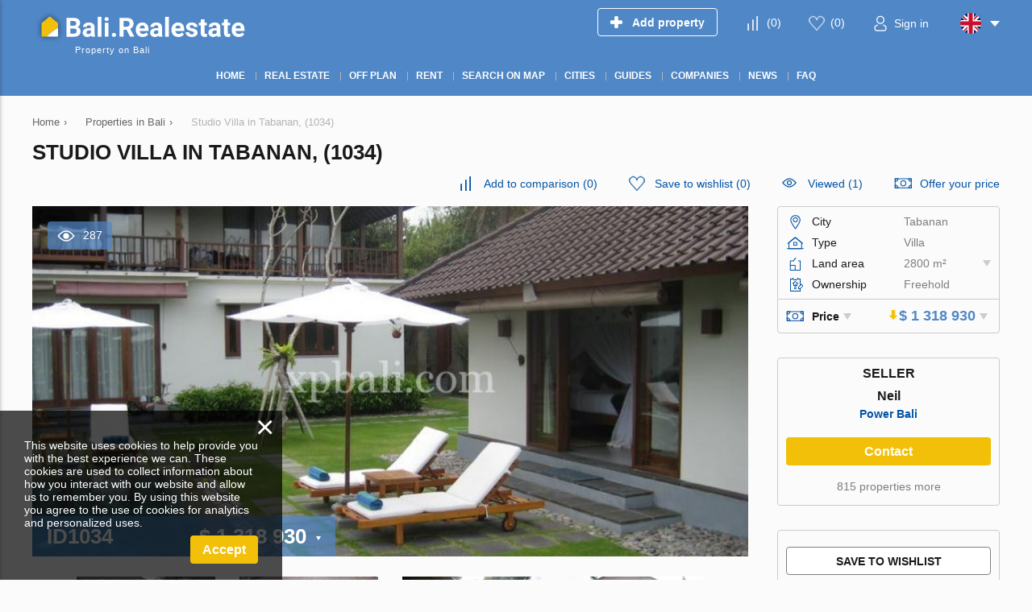

--- FILE ---
content_type: text/html; charset=utf-8
request_url: https://bali.realestate/property/o1034/
body_size: 10198
content:
<!DOCTYPE html>
<html lang="en" xml:lang="en" dir="ltr">
<head>
	<title>Villa for sale in Tabanan,  by Power Bali (1034) | Bali.RealEstate</title>
	<meta name="keywords" content="" />
	<meta name="description" content="Villa for sale in Tabanan, , Indonesia. Property listing (1034) on Bali.Realestate. Properties for sale in Bali by Power Bali at the profitable price and complete safety." />
	<meta charset="UTF-8" />
	<meta name="viewport" content="width=device-width, initial-scale=1.0, user-scalable=no, maximum-scale=1">
	<link rel="icon" href="https://bali.realestate/themes/realestate/favicon.ico" type="image/x-icon" />
	<script type="text/javascript">
		var THEME_URL='https://bali.realestate/themes/realestate/';
		var ALIAS_URL='https://bali.realestate';
		var KITS_CURRENCY='USD';
		var KITS_CURRENCIES={"EUR":{"symbol":"&#x20ac;","position":1},"USD":{"symbol":"&#x24;","position":1},"AED":{"symbol":"AED","position":2},"ALL":{"symbol":"&#x4c;&#x65;&#x6b;","position":2},"AFN":{"symbol":"&#x60b;","position":1},"ARS":{"symbol":"&#x24;","position":1},"AWG":{"symbol":"&#x192;","position":1},"AUD":{"symbol":"&#x24;","position":1},"AZN":{"symbol":"&#x43c;&#x430;&#x43d;","position":2},"BSD":{"symbol":"&#x24;","position":1},"BBD":{"symbol":"&#x24;","position":1},"BYR":{"symbol":"&#x70;&#x2e;","position":2},"BZD":{"symbol":"&#x42;&#x5a;&#x24;","position":2},"BMD":{"symbol":"&#x24;","position":1},"BOB":{"symbol":"&#x24;&#x62;","position":2},"BAM":{"symbol":"&#x4b;&#x4d;","position":2},"BWP":{"symbol":"&#x50;","position":1},"BGN":{"symbol":"&#x43b;&#x432;","position":2},"BRL":{"symbol":"&#x52;&#x24;","position":2},"BND":{"symbol":"&#x24;","position":1},"KHR":{"symbol":"&#x17db;","position":1},"CAD":{"symbol":"&#x24;","position":1},"KYD":{"symbol":"&#x24;","position":1},"CLP":{"symbol":"&#x24;","position":1},"CNY":{"symbol":"&#xa5;","position":1},"COP":{"symbol":"&#x24;","position":1},"CRC":{"symbol":"&#x20a1;","position":1},"HRK":{"symbol":"&#x6b;&#x6e;","position":2},"CUP":{"symbol":"&#x20b1;","position":1},"CZK":{"symbol":"&#x4b;&#x10d;","position":2},"DKK":{"symbol":"&#x6b;&#x72;","position":2},"DOP":{"symbol":"&#x52;&#x44;&#x24;","position":2},"XCD":{"symbol":"&#x24;","position":1},"EGP":{"symbol":"&#xa3;","position":1},"SVC":{"symbol":"&#x24;","position":1},"EEK":{"symbol":"&#x6b;&#x72;","position":2},"FKP":{"symbol":"&#xa3;","position":1},"FJD":{"symbol":"&#x24;","position":1},"GHC":{"symbol":"&#xa2;","position":1},"GIP":{"symbol":"&#xa3;","position":1},"GTQ":{"symbol":"&#x51;","position":1},"GGP":{"symbol":"&#xa3;","position":1},"GYD":{"symbol":"&#x24;","position":1},"HNL":{"symbol":"&#x4c;","position":1},"HKD":{"symbol":"&#x24;","position":1},"HUF":{"symbol":"&#x46;&#x74;","position":2},"ISK":{"symbol":"&#x6b;&#x72;","position":2},"INR":{"symbol":"&#x;","position":1},"IDR":{"symbol":"&#x52;&#x70;","position":2},"IRR":{"symbol":"&#xfdfc;","position":1},"IMP":{"symbol":"&#xa3;","position":1},"ILS":{"symbol":"&#x20aa;","position":1},"JMD":{"symbol":"&#x4a;&#x24;","position":2},"JPY":{"symbol":"&#xa5;","position":1},"JEP":{"symbol":"&#xa3;","position":1},"KZT":{"symbol":"&#x43b;&#x432;","position":2},"KPW":{"symbol":"&#x20a9;","position":1},"KRW":{"symbol":"&#x20a9;","position":1},"KGS":{"symbol":"&#x43b;&#x432;","position":2},"LAK":{"symbol":"&#x20ad;","position":1},"LVL":{"symbol":"&#x4c;&#x73;","position":2},"LBP":{"symbol":"&#xa3;","position":1},"LRD":{"symbol":"&#x24;","position":1},"LTL":{"symbol":"&#x4c;&#x74;","position":2},"MKD":{"symbol":"&#x434;&#x435;&#x43d;","position":2},"MYR":{"symbol":"&#x52;&#x4d;","position":2},"MUR":{"symbol":"&#x20a8;","position":1},"MXN":{"symbol":"&#x24;","position":1},"MNT":{"symbol":"&#x20ae;","position":1},"MZN":{"symbol":"&#x4d;&#x54;","position":2},"NAD":{"symbol":"&#x24;","position":1},"NPR":{"symbol":"&#x20a8;","position":1},"ANG":{"symbol":"&#x192;","position":1},"NZD":{"symbol":"&#x24;","position":1},"NIO":{"symbol":"&#x43;&#x24;","position":2},"NGN":{"symbol":"&#x20a6;","position":1},"NOK":{"symbol":"&#x6b;&#x72;","position":2},"OMR":{"symbol":"&#xfdfc;","position":1},"PKR":{"symbol":"&#x20a8;","position":1},"PAB":{"symbol":"&#x42;&#x2f;&#x2e;","position":2},"PYG":{"symbol":"&#x47;&#x73;","position":2},"PEN":{"symbol":"&#x53;&#x2f;&#x2e;","position":2},"PHP":{"symbol":"&#x20b1;","position":1},"PLN":{"symbol":"&#x7a;&#x142;","position":2},"QAR":{"symbol":"&#xfdfc;","position":1},"RON":{"symbol":"&#x6c;&#x65;&#x69;","position":2},"RUB":{"symbol":"&#x20BD;","position":1},"SHP":{"symbol":"&#xa3;","position":1},"SAR":{"symbol":"&#xfdfc;","position":1},"RSD":{"symbol":"&#x414;&#x438;&#x43d;&#x2e;","position":2},"SCR":{"symbol":"&#x20a8;","position":1},"SGD":{"symbol":"&#x24;","position":1},"SBD":{"symbol":"&#x24;","position":1},"SOS":{"symbol":"&#x53;","position":1},"ZAR":{"symbol":"&#x52;","position":1},"LKR":{"symbol":"&#x20a8;","position":1},"SEK":{"symbol":"&#x6b;&#x72;","position":2},"CHF":{"symbol":"&#x43;&#x48;&#x46;","position":2},"SRD":{"symbol":"&#x24;","position":1},"SYP":{"symbol":"&#xa3;","position":1},"TWD":{"symbol":"&#x4e;&#x54;&#x24;","position":2},"THB":{"symbol":"&#xe3f;","position":1},"TTD":{"symbol":"&#x54;&#x54;&#x24;","position":2},"TRY":{"symbol":"&#x20BA;","position":1},"TRL":{"symbol":"&#x20a4;","position":1},"TVD":{"symbol":"&#x24;","position":1},"UAH":{"symbol":"&#x20b4;","position":1},"GBP":{"symbol":"&#xa3;","position":1},"UYU":{"symbol":"&#x24;&#x55;","position":2},"UZS":{"symbol":"&#x43b;&#x432;","position":2},"VEF":{"symbol":"&#x42;&#x73;","position":2},"VND":{"symbol":"&#x20ab;","position":1},"YER":{"symbol":"&#xfdfc;","position":1},"ZWD":{"symbol":"&#x5a;&#x24;","position":2}};
		var ADDRESS_CODE='US';
	</script>
    <!-- Google Tag Manager -->
<script>(function(w,d,s,l,i){w[l]=w[l]||[];w[l].push({'gtm.start':
new Date().getTime(),event:'gtm.js'});var f=d.getElementsByTagName(s)[0],
j=d.createElement(s),dl=l!='dataLayer'?'&l='+l:'';j.async=true;j.src=
'https://www.googletagmanager.com/gtm.js?id='+i+dl;f.parentNode.insertBefore(j,f);
})(window,document,'script','dataLayer','GTM-WHLZR44T');</script>
<!-- End Google Tag Manager -->

		<!--[if lt IE 8]>
	<div style=' clear: both; text-align:center; position: relative;'>
		<a href="http://www.microsoft.com/windows/internet-explorer/default.aspx?ocid=ie6_countdown_bannercode"><img src="http://storage.ie6countdown.com/assets/100/images/banners/warning_bar_0000_us.jpg" border="0" alt="" /></a>
	</div>
	<![endif]-->

<link rel="canonical" href="https://bali.realestate/property/o1034/">
<script src="https://bali.realestate/plugins/kitshop/js/kitshop.js"></script>
<script type="text/javascript" src="https://bali.realestate/themes/realestate/languages/EN/EN.js" ></script>
<link rel="apple-touch-icon" sizes="57x57" href="https://bali.realestate/themes/realestate/images/favicons/apple-icon-57x57.png">
<link rel="apple-touch-icon" sizes="60x60" href="https://bali.realestate/themes/realestate/images/favicons/apple-icon-60x60.png">
<link rel="apple-touch-icon" sizes="72x72" href="https://bali.realestate/themes/realestate/images/favicons/apple-icon-72x72.png">
<link rel="apple-touch-icon" sizes="76x76" href="https://bali.realestate/themes/realestate/images/favicons/apple-icon-76x76.png">
<link rel="apple-touch-icon" sizes="114x114" href="https://bali.realestate/themes/realestate/images/favicons/apple-icon-114x114.png">
<link rel="apple-touch-icon" sizes="120x120" href="https://bali.realestate/themes/realestate/images/favicons/apple-icon-120x120.png">
<link rel="apple-touch-icon" sizes="144x144" href="https://bali.realestate/themes/realestate/images/favicons/apple-icon-144x144.png">
<link rel="apple-touch-icon" sizes="152x152" href="https://bali.realestate/themes/realestate/images/favicons/apple-icon-152x152.png">
<link rel="apple-touch-icon" sizes="180x180" href="https://bali.realestate/themes/realestate/images/favicons/apple-icon-180x180.png">
<link rel="icon" type="image/png" sizes="192x192"  href="https://bali.realestate/themes/realestate/images/favicons/android-icon-192x192.png">
<link rel="icon" type="image/png" sizes="32x32" href="https://bali.realestate/themes/realestate/images/favicons/favicon-32x32.png">
<link rel="icon" type="image/png" sizes="96x96" href="https://bali.realestate/themes/realestate/images/favicons/favicon-96x96.png">
<link rel="icon" type="image/png" sizes="16x16" href="https://bali.realestate/themes/realestate/images/favicons/favicon-16x16.png">
<link rel="manifest" href="https://bali.realestate/themes/realestate/images/favicons/manifest.json">
<meta name="msapplication-TileColor" content="#ffffff">
<meta name="msapplication-TileImage" content="/ms-icon-144x144.png">
<meta name="theme-color" content="#ffffff">
<meta property="twitter:card" content="summary" />
<meta property="twitter:title" content="Villa for sale in Tabanan,  by Power Bali (1034) | Bali.RealEstate" />
<meta property="twitter:description" content="Villa for sale in Tabanan, , Indonesia. Property listing (1034) on Bali.Realestate. Properties for sale in Bali by Power Bali at the profitable price and complete safety." />
<meta property="twitter:image" content="https://storage1.bali.realestate/static/p/x480p75fz8nwa7d5j/5oppka28qalqay61g02/9a89ab0a9d6648448b2c41cff6bddb3c.jpg" />
<meta property="og:title" content="Villa for sale in Tabanan,  by Power Bali (1034) | Bali.RealEstate" />
<meta property="og:site_name" content="Bali.RealEstate" />
<meta property="og:type" content="website" />
<meta property="og:url" content="https://bali.realestate/property/o1034/" />
<meta property="og:locale" content="en_US" />
<meta property="og:description" content="Villa for sale in Tabanan, , Indonesia. Property listing (1034) on Bali.Realestate. Properties for sale in Bali by Power Bali at the profitable price and complete safety." />
<meta property="og:image" content="https://storage1.bali.realestate/static/p/x480p75fz8nwa7d5j/5oppka28qalqay61g02/9a89ab0a9d6648448b2c41cff6bddb3c.jpg" />
<link rel="alternate" hreflang="en" href="https://bali.realestate/property/o1034/" />
<link rel="alternate" hreflang="ru" href="https://bali.realestate/ru/property/o1034/" />
<link rel="alternate" href="https://bali.realestate/property/o1034/" hreflang="x-default" />
<link id="style-kit_theme_head.css" type="text/css" rel="stylesheet" href="https://bali.realestate/themes/realestate/css/kit_theme_head.css">
<script id="script-kit_theme_head.js" type="text/javascript" src="https://bali.realestate/themes/realestate/js/kit_theme_head.js" ></script>
<script>const googleRecaptchaV3SiteKey = '6LfQbjcsAAAAAHDMsRwNPQLKAN3VsxDcxvHu9VR1';</script></head>

<body>
	<!-- Google Tag Manager (noscript) -->
<noscript><iframe src="https://www.googletagmanager.com/ns.html?id=GTM-WHLZR44T"
height="0" width="0" style="display:none;visibility:hidden"></iframe></noscript>
<!-- End Google Tag Manager (noscript) -->

    <!-- Global site tag (gtag.js) - Google Analytics -->
<script async src="https://www.googletagmanager.com/gtag/js?id=G-JTMSLYK5V8"></script>
<script>
  window.dataLayer = window.dataLayer || [];
  function gtag(){dataLayer.push(arguments);}
  gtag('js', new Date());

  gtag('config', 'G-JTMSLYK5V8');
</script>
<div class="superwrapper">
	
    <header>
	    <div class="header">
            <div class="container">
            	<div class="row">
		        	<div class="logo">
		        		<div>
		        			<a href="https://bali.realestate/">
								<picture>
									<img src="https://bali.realestate/themes/realestate/images/logo.svg" alt="Bali.RealEstate" title="Bali.RealEstate">
								</picture>
							</a>
							
		        		</div>
		        		<span>Property on Bali</span>
		        	</div>
		        	<div class="mobile_menuer" onClick="showHideMobileMenu()"></div>

		        	<div class="items">
		        		<div><a class="add_object" href="https://bali.realestate/auth/#login" onclick="goals.register('ADD_OBJECT_CLICK');"><span class="text">Add property</span></a></div>
		        		<div><a class="icon compare" href="https://bali.realestate/compare/" onclick="goals.register('COMPARE_CLICK');">(<span class="compare_count">0</span>)</a></div>
		        		<div><a class="icon wishlist" href="https://bali.realestate/wishlist/" onclick="goals.register('WISHLIST_CLICK');">(<span class="wishlist_count">0</span>)</a></div>
		        		<div><a class="icon user" href="https://bali.realestate/auth/#login" onclick="goals.register('LOGIN_CLICK');"><span class="text">Sign in</span></a></div>
		        		<div class="languages flags js-list-languages-for-show">
		        			<div class="current flag en"><img src="https://bali.realestate/kernel/assets/flags/images/flags/svg/en.svg" alt="EN" width="26" height="26"></div>
		        			<ul class="list">
		        				<li><a href="https://bali.realestate/ru/property/o1034/" class="flag ru"><img loading="lazy" src="https://bali.realestate/kernel/assets/flags/images/flags/svg/ru.svg" alt="RU"></a><a href="https://bali.realestate/ru/property/o1034/">Русский</a></li>
		        			</ul>
		        		</div>
		        	</div>
	        	</div>
			</div>
			<div class="menu_container">
				<div class="container">
					<div class="mobile_menu" onClick="ShowHide('topnav')"></div>

					<nav itemscope="" itemtype="http://www.schema.org/SiteNavigationElement">
						<ul class="main-menu" id="topnav"><li><a href="https://bali.realestate/" itemprop="url"><span itemprop="name">Home</span></a></li><li><a href="https://bali.realestate/property/" itemprop="url"><span itemprop="name">Real estate</span></a><ul class="submenu"><li><a href="https://bali.realestate/developments/" itemprop="url"><span itemprop="name">New development</span></a></li><li><a href="https://bali.realestate/property/apartments/" itemprop="url"><span itemprop="name">Apartments</span></a></li><li><a href="https://bali.realestate/property/penthouses/" itemprop="url"><span itemprop="name">Penthouses</span></a></li><li><a href="https://bali.realestate/property/villas/" itemprop="url"><span itemprop="name">Villas</span></a></li><li><a href="https://bali.realestate/property/townhouses/" itemprop="url"><span itemprop="name">Townhouses</span></a></li><li><a href="https://bali.realestate/property/commercial/" itemprop="url"><span itemprop="name">Commercial property</span></a></li><li><a href="https://bali.realestate/property/land/" itemprop="url"><span itemprop="name">Land plots</span></a></li></ul></li><li><a href="https://bali.realestate/developments/off-plan/" itemprop="url"><span itemprop="name">Off plan</span></a></li><li><a href="https://bali.realestate/rent/" itemprop="url"><span itemprop="name">Rent</span></a></li><li><a href="https://bali.realestate/search-on-map/" itemprop="url"><span itemprop="name">Search on map</span></a></li><li><a href="javascript:void(0);" itemprop="url"><span itemprop="name">Cities</span></a><ul class="submenu"><li><a href="https://bali.realestate/property/kuta/" itemprop="url"><span itemprop="name">Kuta</span></a></li><li><a href="https://bali.realestate/property/canggu/" itemprop="url"><span itemprop="name">Canggu</span></a></li><li><a href="https://bali.realestate/property/badung/" itemprop="url"><span itemprop="name">Badung</span></a></li><li><a href="https://bali.realestate/property/ubud/" itemprop="url"><span itemprop="name">Ubud</span></a></li><li><a href="https://bali.realestate/property/seminyak/" itemprop="url"><span itemprop="name">Seminyak</span></a></li><li><a href="https://bali.realestate/property/sanur/" itemprop="url"><span itemprop="name">Sanur</span></a></li><li><a href="https://bali.realestate/property/jimbaran/" itemprop="url"><span itemprop="name">Jimbaran</span></a></li><li><a href="https://bali.realestate/property/kerobokan/" itemprop="url"><span itemprop="name">Kerobokan</span></a></li></ul></li><li><a href="https://bali.realestate/area-guides/" itemprop="url"><span itemprop="name">Guides</span></a></li><li><a href="javascript:void(0);" itemprop="url"><span itemprop="name">Companies</span></a><ul class="submenu"><li><a href="https://bali.realestate/developers/" itemprop="url"><span itemprop="name">Construction companies</span></a></li><li><a href="https://bali.realestate/agencies/" itemprop="url"><span itemprop="name">Agencies</span></a></li></ul></li><li><a href="https://bali.realestate/news/" itemprop="url"><span itemprop="name">News</span></a></li><li><a href="https://bali.realestate/faq/" itemprop="url"><span itemprop="name">FAQ</span></a></li></ul>
					</nav>
				</div>
			</div>
	    </div>
	</header>
	<div class="sticky_menu hidden"></div>
	<div id="mobile_menu" class="mmenu">
		<div class="top row">
			<div class="menu" onclick="showHideMobileMenu();"></div>
			<div class="close" onclick="showHideMobileMenu();"></div>
		</div>
	</div>

<div class="main-holder">
<div class="container object" itemscope itemtype="http://schema.org/RealEstateListing">
	<ul class="breadcrumbs" itemscope itemtype="http://schema.org/BreadcrumbList"><li itemprop="itemListElement" itemscope itemtype="http://schema.org/ListItem"><a href="https://bali.realestate/" itemprop="item"><span itemprop="name">Home</span></a><meta itemprop="position" content="1" /></li><li class="divider">›</li><li itemprop="itemListElement" itemscope itemtype="http://schema.org/ListItem"><a href="https://bali.realestate/property/" itemprop="item"><span itemprop="name">Properties in Bali</span></a><meta itemprop="position" content="2" /></li><li class="divider">›</li><li itemprop="itemListElement" itemscope itemtype="http://schema.org/ListItem"><span itemprop="name">Studio Villa in Tabanan,  (1034)</span><meta itemprop="position" content="3" /></li></ul>
	<h1 itemprop="name">Studio Villa in Tabanan,  (1034)</h1>
	<div class="row">
		<div class="top_actions">
	<a class="icon compare" onClick="add_to_compare(1034,this,true)" data-compare-id="1034"><span class="text">Add to comparison</span> (<span class="compare_count">0</span>)</a>
	<a class="icon wishlist" onClick="add_to_wishlist(1034,this,true)" data-wishlist-id="1034"><span class="text">Save to wishlist</span> (<span class="wishlist_count">0</span>)</a>
	<a class="icon views" href="https://bali.realestate/viewed/" onclick="goals.register('VIEWED_CLICK');">Viewed (1)</a>
	<a class="icon offer" onClick="showPopup('offer_price')">Offer your price</a>
</div>
		<div class="page_content">
			<div itemscope itemtype="https://schema.org/Accommodation">
<meta itemprop="name" content="Villa in Tabanan,  (1034)">
<link itemprop="image" href="https://storage1.bali.realestate/static/p/x480p75fz8nwa7d5j/5oppka28qalqay61g02/9a89ab0a9d6648448b2c41cff6bddb3c.jpg">
<link itemprop="additionalType" href="https://schema.org/Accommodation">
</div>

        	<div itemscope itemtype="https://schema.org/OfferForPurchase">
<link itemprop="additionalType" href="https://schema.org/Accommodation">
<meta itemprop="price" content="22139536181">
<meta itemprop="priceCurrency" content="IDR">
<div itemprop="availableAtOrFrom" itemscope itemtype="https://schema.org/Place">
<meta itemprop="telephone" content="">
<div itemprop="address" itemscope itemtype="https://schema.org/PostalAddress">
<meta itemprop="addressCountry" content="ID">
<meta itemprop="addressLocality" content="Tabanan">
</div>
</div>
<div itemprop="seller" itemscope itemtype="https://schema.org/Organization">
<meta itemprop="name" content="Power Bali">
<meta itemprop="telephone" content="">
<link itemprop="logo" href="https://storage1.bali.realestate/static/p/lqnwxohuqopvq5xv24/ppsbyjam8rr7/power_property.jpg">
<div itemprop="address" itemscope itemtype="https://schema.org/PostalAddress">
<meta itemprop="addressRegion" content="">
<meta itemprop="addressLocality" content="">
<meta itemprop="addressCountry" content="ID">
</div>
</div>
</div>

			<div class="main_image show_image">
	<div class="views">287</div>
	
	<div class="image pointer" id="object_main_image" onclick="kg.setFullImage(kg.big_index);"><img fetchpriority="high" src="https://storage1.bali.realestate/static/p/x480p75fz8nwa7d5j/5oppka28qalqay61g02/9a89ab0a9d6648448b2c41cff6bddb3c_890x440.jpg" alt="Studio Villa in Tabanan,  (1034)" itemprop="image" width="890" height="440"></div>
	
	
	
	<div class="price js-list-for-show" >
		<span class="id">ID1034</span>
        &#x24; 1&nbsp;318&nbsp;930
<span itemprop="offers" itemscope itemtype="http://schema.org/Offer"><meta itemprop="price" content="22139536181"><meta itemprop="priceCurrency" content="IDR"><link itemprop="availability" href="http://schema.org/InStock"></span>
<ul class="list"><li onclick="KITS.setActiveCurrency('EUR');">EUR &#x20ac;</li><li onclick="KITS.setActiveCurrency('USD');">USD &#x24;</li><li onclick="KITS.setActiveCurrency('RUB');">RUB &#x20BD;</li><li onclick="KITS.setActiveCurrency('GBP');">GBP &#xa3;</li><li onclick="KITS.setActiveCurrency('IDR');">IDR &#x52;&#x70;</li><li onclick="KITS.setActiveCurrency('AUD');">AUD &#x24;</li></ul>

	</div>
</div>
<div class="gallery_wrapper" id="gallery_container">
	<div class="thumbs unselectable">
		<div class="scroll"><ul><li><img src="https://storage1.bali.realestate/static/p/x480p75fz8nwa7d5j/5oppka28qalqay61g02/9a89ab0a9d6648448b2c41cff6bddb3c_480x320.jpg" data-real="https://storage1.bali.realestate/static/p/x480p75fz8nwa7d5j/5oppka28qalqay61g02/9a89ab0a9d6648448b2c41cff6bddb3c.jpg" data-big="https://storage1.bali.realestate/static/p/x480p75fz8nwa7d5j/5oppka28qalqay61g02/9a89ab0a9d6648448b2c41cff6bddb3c.jpg" alt="Villa in Tabanan,  (1034) 1" width="480" height="320"></li><li><img src="https://storage1.bali.realestate/static/p/x480p75fz8nwa7d5j/5oppka28qalqay61g02/392d6d420d2d1f3fb073d689d2e42389_480x320.jpg" data-real="https://storage1.bali.realestate/static/p/x480p75fz8nwa7d5j/5oppka28qalqay61g02/392d6d420d2d1f3fb073d689d2e42389.jpg" data-big="https://storage1.bali.realestate/static/p/x480p75fz8nwa7d5j/5oppka28qalqay61g02/392d6d420d2d1f3fb073d689d2e42389.jpg" alt="Villa in Tabanan,  (1034) 2" width="480" height="320"></li><li><img src="https://storage1.bali.realestate/static/p/x480p75fz8nwa7d5j/5oppka28qalqay61g02/fc9034fa3d77575f1fa46061ec148476_480x320.jpg" data-real="https://storage1.bali.realestate/static/p/x480p75fz8nwa7d5j/5oppka28qalqay61g02/fc9034fa3d77575f1fa46061ec148476.jpg" data-big="https://storage1.bali.realestate/static/p/x480p75fz8nwa7d5j/5oppka28qalqay61g02/fc9034fa3d77575f1fa46061ec148476.jpg" alt="Villa in Tabanan,  (1034) 3" width="480" height="320"></li><li><img src="https://storage1.bali.realestate/static/p/x480p75fz8nwa7d5j/5oppka28qalqay61g02/5a41d7959ed5f7faadd969a38ce45748_480x320.jpg" data-real="https://storage1.bali.realestate/static/p/x480p75fz8nwa7d5j/5oppka28qalqay61g02/5a41d7959ed5f7faadd969a38ce45748.jpg" data-big="https://storage1.bali.realestate/static/p/x480p75fz8nwa7d5j/5oppka28qalqay61g02/5a41d7959ed5f7faadd969a38ce45748.jpg" alt="Villa in Tabanan,  (1034) 4" width="480" height="320"></li></ul></div>
	</div>
</div>
<script type="text/javascript">
	var kg=new kitGallery({
		"target":document.getElementById('gallery_container'),
		"inlinePreviewsInRow":[[450,2],[500,3],[600,4]],
		"fullscreenPreviewsInRow":[[0,2],[500,4],[700,5],[800,7],[1000,10]],
		"fullscreenThumbsWidth":1600,
		"bigProportions":5/2,
		"stylesPath":"https://bali.realestate/themes/realestate/css/kitgallery.css",
		"smallOpenBig":true,
	});
</script>

			<div class="object-actions">

<a class="action icon-hide" onClick="hideObjectFromList(this, 1034);" title="Hide this listing"></a>
<div class="action icon-print js-prepare-gen-doc js-list-for-show" data-prepare="1034">
    <div class="list nowrap prepare-show-loader">
        <a href="https://bali.realestate/property/o1034/?print" target="_blank" rel="nofollow" title="Print" onclick="goals.register('PRINT_CLICK');">Print</a>
        <div class="ldr"></div>
    </div>
</div>
<a class="action icon-email" onClick="emailObject(1034)" title="E-mail property details"></a>
<div class="action icon-download js-prepare-gen-doc js-list-for-show" data-prepare="1034">
    <div class="list nowrap prepare-show-loader">
        <p class="mb10">
            <a href="https://bali.realestate/property/o1034/?download" target="_blank" rel="nofollow" onclick="goals.register('DOWNLOAD_PDF_CLICK');">Download PDF</a>
        </p>
        <a href="https://bali.realestate/property/o1034/?download&format=docx" target="_blank" rel="nofollow">Download DOCX</a>
        <div class="ldr"></div>
    </div>
</div>
<div class="action icon-id js-list-for-show" onClick="goals.register('GET_ID_CLICK');" title="Show property ID">
    <div class="list">1034</div>
</div>
<div class="action icon-complain" onClick="complainObject(1034)" title="Complaint"></div>

</div>
			<div id="mobile_parameters"></div>
			<div id="mobile_seller"></div>
			<div class="article" itemprop="description" id="object_content"><h2>Property description</h2>Completely encompassed by emerald rice fields this is a brand new modern Bali style 3 private villa resorts on 28 ARE FREEHOLD property.</div>
        	<div class="features grouped wrapped has_more">
	<h3 class="title-tag">Features</h3>
	<div class="features_group" id="object_features">
	<div class="h3">Internet and TV</div>
	<ul><li class="prj_o_58" >Telephone</li><li class="prj_o_1" >Wi-Fi</li></ul>
	
</div><div class="features_group" id="object_features">
	<div class="h3">Equipment and Appliances</div>
	<ul><li class="prj_o_27" >Air Conditioners</li></ul>
	
</div><div class="features_group hidden" id="object_features">
	<div class="h3">Land plot features</div>
	<ul><li class="prj_o_592 hidden" >Tap water</li><li class="prj_o_593 hidden" >Electricity</li></ul>
	
</div>	
	<div class="unfold"><a href="javascript:void(0)" onClick="projectOptionsUnfold(this);">more</a></div>
</div>
<div class="features grouped wrapped">
	<h3 class="title-tag">Indoor facilities</h3>
	<div class="features_group" id="object_features">
	<div class="h3">Car park</div>
	<ul><li class="prj_o_72" >Garage</li><li class="prj_o_477" >Outdoor parking lot</li></ul>
	
</div>	
	<div class="unfold"><a href="javascript:void(0)" onClick="projectOptionsUnfold(this);">more</a></div>
</div>
<div class="features grouped wrapped">
	<h3 class="title-tag">Outdoor features</h3>
	<div class="features_group" id="object_features">
	<div class="h3">Spa, pool and etc</div>
	<ul><li class="prj_o_146" >Swimming pool</li></ul>
	
</div>	
	<div class="unfold"><a href="javascript:void(0)" onClick="projectOptionsUnfold(this);">more</a></div>
</div>

        	
        	<div id="statistics_wrapper" ></div>
			
        	<div class="contact_form" id="contact">
	<div class="title-tag">Contact the seller</div>
	<form action="" method="post" onSubmit="return false" data-success_goal = "OBJECT_FORM_SENT">
		<div class="grid2 row">
			<div>
				<input type="text" name="name" placeholder="Name *" data-obligatory="1">
				
				<input type="text" name="phone" placeholder="Phone number *" phonecodes data-obligatory="2">
				<div class="label chbs">
					<div>Contact me via</div>
					<div><input name="whatsapp" id="cagpwc" type="checkbox" value="1"> <label for="cagpwc">WhatsApp</label></div>
					<div><input name="viber" id="cagpvc" type="checkbox" value="1"> <label for="cagpvc">Viber</label></div>
					<div><input name="telegram" id="cagptc" type="checkbox" value="1"> <label for="cagptc">Telegram</label></div>
				</div>
				<input type="text" name="email"  placeholder="E-mail *" data-obligatory="1">
			</div>
			<div>
				<textarea name="message" wrap="soft" placeholder="Message"></textarea>
			</div>
		</div>
		<div class="grid2 row">
            <div>
                
                <div class="personal-data">
                    <input name="personal_data" id="cofdpc" type="checkbox" value="1" checked> <label for="cofdpc">I give my consent to the processing of my personal data in accordance with the Privacy Policy</label>
                </div>
            </div>
			<div class="submit_group">
				<div class="label ov_hidden"><input type="hidden" id="recaptcha_seller_g-recaptcha-response" class="google-recaptcha-v3-response" name="g-recaptcha-response"><input type="hidden" class="google-recaptcha-v3-action" name="action" value="recaptcha_seller_validate"></div>
				<a class="btn" onclick="formSubmit(this)">Send</a>
				<div class="ajax_loader"></div>
				<div class="ajax_result"></div>
			</div>
		</div>
		<input type="hidden" name="contact_agency" value="616">
		<input type="hidden" name="object" value="1034">
		<input type="hidden" name="ajax" value="2">
	</form>
</div>
		</div>
		<div class="aside">
			<div class="right_block parameters">
	<div class="params">
		<div class="city"><span class="name">City</span><span class="value">Tabanan</span></div><div class="tip"><span class="name">Type</span><span class="value">Villa</span></div><div class="square">
	<span class="name">Land area</span><span class="value pointer square_units js-list-for-show">2800 m&sup2;<ul class="list"><li onClick="setSquareUnits('meters')">m&sup2;</li><li onClick="setSquareUnits('feet')">sq. ft</li></ul></span>
</div><div class="ownership"><span class="name">Ownership</span><span class="value">Freehold</span></div>
	</div>
    <div class="price_info">
    <div class="type pointer js-list-for-show" >
        <span>Price</span>
        <ul class="list">
                <li onClick="setPriceType(this,'&amp;#x24; 1&amp;nbsp;318&amp;nbsp;930')">Price</li>
                <li onClick="setPriceType(this,'')">per m&sup2;</li>
            </ul>
    </div>
    <div class="value pointer js-list-for-show" >
        <span>&#x24; 1&nbsp;318&nbsp;930<div class="history">
    <span class="sign down"></span>
    <div class="items"><div class="title">Price history</div><div class="item">
    <div class="date">12.03.2025</div>
    <div class="price">&#x24; 1 318 930<span class="sign down"></span></div>
</div><div class="item">
    <div class="date">06.09.2023</div>
    <div class="price">&#x24; 1 395 000<span class="sign"></span></div>
</div></div>
</div></span>
        <ul class="list"><li onclick="KITS.setActiveCurrency('EUR');">EUR &#x20ac;</li><li onclick="KITS.setActiveCurrency('USD');">USD &#x24;</li><li onclick="KITS.setActiveCurrency('RUB');">RUB &#x20BD;</li><li onclick="KITS.setActiveCurrency('GBP');">GBP &#xa3;</li><li onclick="KITS.setActiveCurrency('IDR');">IDR &#x52;&#x70;</li><li onclick="KITS.setActiveCurrency('AUD');">AUD &#x24;</li></ul>
    </div>
</div>
</div>
			<div class="contact_agency right_block">
	<div class="h2">Seller</div>
	<div class="contact_person">
		
		<div class="name">Neil</div>
		
	</div>
	<div class="company center">
		<div class="info">
			<div class="title"><a href="https://bali.realestate/agencies/power-bali/">Power Bali</a></div>
		</div>
		
		<a href="#contact" class="btn wide">Contact</a>
		<div class="grey more_objects"><a href="https://bali.realestate/agencies/power-bali/#objects">815 properties more</a></div>
	</div>

</div>
			<div class="right_block right_actions">
	<a class="btn white" onClick="add_to_wishlist(1034,this,true)" data-wishlist-id="1034"><span class="text">Save to wishlist</span></a>
	<a class="btn white" onClick="add_to_compare(1034,this,true)" data-compare-id="1034"><span class="text">Add to comparison</span></a>
	<div class="custom_share">
		<div class="title grey">Share:</div>
		<script src="https://yastatic.net/es5-shims/0.0.2/es5-shims.min.js"></script>
		<script src="https://yastatic.net/share2/share.js"></script>
		<div class="ya-share2" data-services="vkontakte,facebook,odnoklassniki,twitter,viber,whatsapp,telegram" data-bare></div>
	</div>
</div>
			
		</div>
	</div>
	<div id="similar_objects"><div class="similar">
	<div class="title-tag">Similar offers</div>
	
<div class="objects-list g4 gridview">
	<ul>
		<li data-object="992">
	<div class="image">
		<div class="labels"></div>
		<div class="compare" onclick="add_to_compare(992,this,true);" title="Add to comparison"></div>
		<div class="favourite" onclick="add_to_wishlist(992,this,true);" title="Save to wishlist"></div>
        <div class="price js-list-for-show"><span>&#x24; 595&nbsp;735</span>
    <ul class="list"><li onclick="KITS.setActiveCurrency('EUR');">EUR &#x20ac;</li><li onclick="KITS.setActiveCurrency('USD');">USD &#x24;</li><li onclick="KITS.setActiveCurrency('RUB');">RUB &#x20BD;</li><li onclick="KITS.setActiveCurrency('GBP');">GBP &#xa3;</li><li onclick="KITS.setActiveCurrency('IDR');">IDR &#x52;&#x70;</li><li onclick="KITS.setActiveCurrency('AUD');">AUD &#x24;</li></ul>
</div>
		<a href="https://bali.realestate/property/o992/"><img class="thumb" src="https://storage1.bali.realestate/static/p/9v1wp92bqsiuj3mmp/nj2chw5e/7f6f16c57561a514ec173153f9987f69_480x320.jpg" alt="8 bedrooms Villa in Tabanan,  (992)"></a>
		<div class="prev" onclick="initObjectListGallery(992,this,-1);"></div>
		<div class="next" onclick="initObjectListGallery(992,this,1);"></div>
		<div class="circle_loader"><svg aria-hidden="true" data-prefix="fas" data-icon="spinner" class="spinner" role="img" xmlns="http://www.w3.org/2000/svg" viewBox="0 0 512 512"><path fill="currentColor" d="M304 48c0 26.51-21.49 48-48 48s-48-21.49-48-48 21.49-48 48-48 48 21.49 48 48zm-48 368c-26.51 0-48 21.49-48 48s21.49 48 48 48 48-21.49 48-48-21.49-48-48-48zm208-208c-26.51 0-48 21.49-48 48s21.49 48 48 48 48-21.49 48-48-21.49-48-48-48zM96 256c0-26.51-21.49-48-48-48S0 229.49 0 256s21.49 48 48 48 48-21.49 48-48zm12.922 99.078c-26.51 0-48 21.49-48 48s21.49 48 48 48 48-21.49 48-48c0-26.509-21.491-48-48-48zm294.156 0c-26.51 0-48 21.49-48 48s21.49 48 48 48 48-21.49 48-48c0-26.509-21.49-48-48-48zM108.922 60.922c-26.51 0-48 21.49-48 48s21.49 48 48 48 48-21.49 48-48-21.491-48-48-48z"></path></svg></div>
	</div>
	<div class="info">
		<div class="title"><a href="https://bali.realestate/property/o992/">8 bedrooms Villa in Tabanan,  (992)</a></div>
		<div class="params"><span class="bedrooms">Bedrooms: <b>8</b></span><span class="bathrooms">Bathrooms: <b>8</b></span><span class="area">Living space: <b>455 m&sup2;</b></span></div>
		<div class="excerpt"> <a href="https://bali.realestate/property/o992/">Details</a></div>
		<div class="object-actions">

<a class="action icon-hide" onClick="hideObjectFromList(this, 992);" title="Hide this listing"></a>
<div class="action icon-print js-prepare-gen-doc js-list-for-show" data-prepare="992">
    <div class="list nowrap prepare-show-loader">
        <a href="https://bali.realestate/property/o992/?print" target="_blank" rel="nofollow" title="Print" onclick="goals.register('PRINT_CLICK');">Print</a>
        <div class="ldr"></div>
    </div>
</div>
<a class="action icon-email" onClick="emailObject(992)" title="E-mail property details"></a>
<div class="action icon-download js-prepare-gen-doc js-list-for-show" data-prepare="992">
    <div class="list nowrap prepare-show-loader">
        <p class="mb10">
            <a href="https://bali.realestate/property/o992/?download" target="_blank" rel="nofollow" onclick="goals.register('DOWNLOAD_PDF_CLICK');">Download PDF</a>
        </p>
        <a href="https://bali.realestate/property/o992/?download&format=docx" target="_blank" rel="nofollow">Download DOCX</a>
        <div class="ldr"></div>
    </div>
</div>
<div class="action icon-id js-list-for-show" onClick="goals.register('GET_ID_CLICK');" title="Show property ID">
    <div class="list">992</div>
</div>
<div class="action icon-complain" onClick="complainObject(992)" title="Complaint"></div>

</div>
		<div class="links"><div class="contact"><a class="contact-link" onClick="contactAgency(616,992)">Contact seller</a></div><div class="agency"><a href="https://bali.realestate/agencies/power-bali/" class="logo"><img src="https://storage1.bali.realestate/static/p/lqnwxohuqopvq5xv24/ppsbyjam8rr7/power_property.jpg" alt="Power Bali"></a><a href="https://bali.realestate/agencies/power-bali/">Power Bali</a></div></div>
	</div>
</li><li data-object="857">
	<div class="image">
		<div class="labels"></div>
		<div class="compare" onclick="add_to_compare(857,this,true);" title="Add to comparison"></div>
		<div class="favourite" onclick="add_to_wishlist(857,this,true);" title="Save to wishlist"></div>
        <div class="price js-list-for-show"><span>&#x24; 297&nbsp;868</span>
    <ul class="list"><li onclick="KITS.setActiveCurrency('EUR');">EUR &#x20ac;</li><li onclick="KITS.setActiveCurrency('USD');">USD &#x24;</li><li onclick="KITS.setActiveCurrency('RUB');">RUB &#x20BD;</li><li onclick="KITS.setActiveCurrency('GBP');">GBP &#xa3;</li><li onclick="KITS.setActiveCurrency('IDR');">IDR &#x52;&#x70;</li><li onclick="KITS.setActiveCurrency('AUD');">AUD &#x24;</li></ul>
</div>
		<a href="https://bali.realestate/property/o857/"><img class="thumb" src="https://storage1.bali.realestate/static/p/40nozz7v/rakjo8qj23gfax/db51561688cb35725c84c631f26f1555_480x320.jpg" alt="8 bedrooms Villa in Klungkung,  (857)"></a>
		<div class="prev" onclick="initObjectListGallery(857,this,-1);"></div>
		<div class="next" onclick="initObjectListGallery(857,this,1);"></div>
		<div class="circle_loader"><svg aria-hidden="true" data-prefix="fas" data-icon="spinner" class="spinner" role="img" xmlns="http://www.w3.org/2000/svg" viewBox="0 0 512 512"><path fill="currentColor" d="M304 48c0 26.51-21.49 48-48 48s-48-21.49-48-48 21.49-48 48-48 48 21.49 48 48zm-48 368c-26.51 0-48 21.49-48 48s21.49 48 48 48 48-21.49 48-48-21.49-48-48-48zm208-208c-26.51 0-48 21.49-48 48s21.49 48 48 48 48-21.49 48-48-21.49-48-48-48zM96 256c0-26.51-21.49-48-48-48S0 229.49 0 256s21.49 48 48 48 48-21.49 48-48zm12.922 99.078c-26.51 0-48 21.49-48 48s21.49 48 48 48 48-21.49 48-48c0-26.509-21.491-48-48-48zm294.156 0c-26.51 0-48 21.49-48 48s21.49 48 48 48 48-21.49 48-48c0-26.509-21.49-48-48-48zM108.922 60.922c-26.51 0-48 21.49-48 48s21.49 48 48 48 48-21.49 48-48-21.491-48-48-48z"></path></svg></div>
	</div>
	<div class="info">
		<div class="title"><a href="https://bali.realestate/property/o857/">8 bedrooms Villa in Klungkung,  (857)</a></div>
		<div class="params"><span class="bedrooms">Bedrooms: <b>8</b></span><span class="area">Living space: <b>462.25 m&sup2;</b></span></div>
		<div class="excerpt"> <a href="https://bali.realestate/property/o857/">Details</a></div>
		<div class="object-actions">

<a class="action icon-hide" onClick="hideObjectFromList(this, 857);" title="Hide this listing"></a>
<div class="action icon-print js-prepare-gen-doc js-list-for-show" data-prepare="857">
    <div class="list nowrap prepare-show-loader">
        <a href="https://bali.realestate/property/o857/?print" target="_blank" rel="nofollow" title="Print" onclick="goals.register('PRINT_CLICK');">Print</a>
        <div class="ldr"></div>
    </div>
</div>
<a class="action icon-email" onClick="emailObject(857)" title="E-mail property details"></a>
<div class="action icon-download js-prepare-gen-doc js-list-for-show" data-prepare="857">
    <div class="list nowrap prepare-show-loader">
        <p class="mb10">
            <a href="https://bali.realestate/property/o857/?download" target="_blank" rel="nofollow" onclick="goals.register('DOWNLOAD_PDF_CLICK');">Download PDF</a>
        </p>
        <a href="https://bali.realestate/property/o857/?download&format=docx" target="_blank" rel="nofollow">Download DOCX</a>
        <div class="ldr"></div>
    </div>
</div>
<div class="action icon-id js-list-for-show" onClick="goals.register('GET_ID_CLICK');" title="Show property ID">
    <div class="list">857</div>
</div>
<div class="action icon-complain" onClick="complainObject(857)" title="Complaint"></div>

</div>
		<div class="links"><div class="contact"><a class="contact-link" onClick="contactAgency(616,857)">Contact seller</a></div><div class="agency"><a href="https://bali.realestate/agencies/power-bali/" class="logo"><img src="https://storage1.bali.realestate/static/p/lqnwxohuqopvq5xv24/ppsbyjam8rr7/power_property.jpg" alt="Power Bali"></a><a href="https://bali.realestate/agencies/power-bali/">Power Bali</a></div></div>
	</div>
</li><li data-object="890">
	<div class="image">
		<div class="labels"></div>
		<div class="compare" onclick="add_to_compare(890,this,true);" title="Add to comparison"></div>
		<div class="favourite" onclick="add_to_wishlist(890,this,true);" title="Save to wishlist"></div>
        <div class="price js-list-for-show"><span>&#x24; 405&nbsp;100</span>
    <ul class="list"><li onclick="KITS.setActiveCurrency('EUR');">EUR &#x20ac;</li><li onclick="KITS.setActiveCurrency('USD');">USD &#x24;</li><li onclick="KITS.setActiveCurrency('RUB');">RUB &#x20BD;</li><li onclick="KITS.setActiveCurrency('GBP');">GBP &#xa3;</li><li onclick="KITS.setActiveCurrency('IDR');">IDR &#x52;&#x70;</li><li onclick="KITS.setActiveCurrency('AUD');">AUD &#x24;</li></ul>
</div>
		<a href="https://bali.realestate/property/o890/"><img class="thumb" src="https://storage1.bali.realestate/static/p/ml6vvr8iw6ym3q4tvigr/gh93zlvd1jajp4d3jsz/407bb8c4818384fe1820c0f8c237945e_480x320.jpg" alt="8 bedrooms Villa in Denpasar,  (890)"></a>
		<div class="prev" onclick="initObjectListGallery(890,this,-1);"></div>
		<div class="next" onclick="initObjectListGallery(890,this,1);"></div>
		<div class="circle_loader"><svg aria-hidden="true" data-prefix="fas" data-icon="spinner" class="spinner" role="img" xmlns="http://www.w3.org/2000/svg" viewBox="0 0 512 512"><path fill="currentColor" d="M304 48c0 26.51-21.49 48-48 48s-48-21.49-48-48 21.49-48 48-48 48 21.49 48 48zm-48 368c-26.51 0-48 21.49-48 48s21.49 48 48 48 48-21.49 48-48-21.49-48-48-48zm208-208c-26.51 0-48 21.49-48 48s21.49 48 48 48 48-21.49 48-48-21.49-48-48-48zM96 256c0-26.51-21.49-48-48-48S0 229.49 0 256s21.49 48 48 48 48-21.49 48-48zm12.922 99.078c-26.51 0-48 21.49-48 48s21.49 48 48 48 48-21.49 48-48c0-26.509-21.491-48-48-48zm294.156 0c-26.51 0-48 21.49-48 48s21.49 48 48 48 48-21.49 48-48c0-26.509-21.49-48-48-48zM108.922 60.922c-26.51 0-48 21.49-48 48s21.49 48 48 48 48-21.49 48-48-21.491-48-48-48z"></path></svg></div>
	</div>
	<div class="info">
		<div class="title"><a href="https://bali.realestate/property/o890/">8 bedrooms Villa in Denpasar,  (890)</a></div>
		<div class="params"><span class="bedrooms">Bedrooms: <b>8</b></span><span class="bathrooms">Bathrooms: <b>8</b></span><span class="area">Living space: <b>540 m&sup2;</b></span></div>
		<div class="excerpt"> <a href="https://bali.realestate/property/o890/">Details</a></div>
		<div class="object-actions">

<a class="action icon-hide" onClick="hideObjectFromList(this, 890);" title="Hide this listing"></a>
<div class="action icon-print js-prepare-gen-doc js-list-for-show" data-prepare="890">
    <div class="list nowrap prepare-show-loader">
        <a href="https://bali.realestate/property/o890/?print" target="_blank" rel="nofollow" title="Print" onclick="goals.register('PRINT_CLICK');">Print</a>
        <div class="ldr"></div>
    </div>
</div>
<a class="action icon-email" onClick="emailObject(890)" title="E-mail property details"></a>
<div class="action icon-download js-prepare-gen-doc js-list-for-show" data-prepare="890">
    <div class="list nowrap prepare-show-loader">
        <p class="mb10">
            <a href="https://bali.realestate/property/o890/?download" target="_blank" rel="nofollow" onclick="goals.register('DOWNLOAD_PDF_CLICK');">Download PDF</a>
        </p>
        <a href="https://bali.realestate/property/o890/?download&format=docx" target="_blank" rel="nofollow">Download DOCX</a>
        <div class="ldr"></div>
    </div>
</div>
<div class="action icon-id js-list-for-show" onClick="goals.register('GET_ID_CLICK');" title="Show property ID">
    <div class="list">890</div>
</div>
<div class="action icon-complain" onClick="complainObject(890)" title="Complaint"></div>

</div>
		<div class="links"><div class="contact"><a class="contact-link" onClick="contactAgency(616,890)">Contact seller</a></div><div class="agency"><a href="https://bali.realestate/agencies/power-bali/" class="logo"><img src="https://storage1.bali.realestate/static/p/lqnwxohuqopvq5xv24/ppsbyjam8rr7/power_property.jpg" alt="Power Bali"></a><a href="https://bali.realestate/agencies/power-bali/">Power Bali</a></div></div>
	</div>
</li><li data-object="5943">
	<div class="image">
		<div class="labels"></div>
		<div class="compare" onclick="add_to_compare(5943,this,true);" title="Add to comparison"></div>
		<div class="favourite" onclick="add_to_wishlist(5943,this,true);" title="Save to wishlist"></div>
        <div class="price js-list-for-show"><span>&#x24; 822&nbsp;114</span>
    <ul class="list"><li onclick="KITS.setActiveCurrency('EUR');">EUR &#x20ac;</li><li onclick="KITS.setActiveCurrency('USD');">USD &#x24;</li><li onclick="KITS.setActiveCurrency('RUB');">RUB &#x20BD;</li><li onclick="KITS.setActiveCurrency('GBP');">GBP &#xa3;</li><li onclick="KITS.setActiveCurrency('IDR');">IDR &#x52;&#x70;</li><li onclick="KITS.setActiveCurrency('AUD');">AUD &#x24;</li></ul>
</div>
		<a href="https://bali.realestate/property/o5943/"><img class="thumb" src="https://storage1.bali.realestate/static/p/j7cvbg4y36/eozhtbd/322a4a16f73ef5843bc346390464d415_480x320.jpg" alt="8 bedrooms Villa in Legian, Kuta, Badung,  (5943)"></a>
		<div class="prev" onclick="initObjectListGallery(5943,this,-1);"></div>
		<div class="next" onclick="initObjectListGallery(5943,this,1);"></div>
		<div class="circle_loader"><svg aria-hidden="true" data-prefix="fas" data-icon="spinner" class="spinner" role="img" xmlns="http://www.w3.org/2000/svg" viewBox="0 0 512 512"><path fill="currentColor" d="M304 48c0 26.51-21.49 48-48 48s-48-21.49-48-48 21.49-48 48-48 48 21.49 48 48zm-48 368c-26.51 0-48 21.49-48 48s21.49 48 48 48 48-21.49 48-48-21.49-48-48-48zm208-208c-26.51 0-48 21.49-48 48s21.49 48 48 48 48-21.49 48-48-21.49-48-48-48zM96 256c0-26.51-21.49-48-48-48S0 229.49 0 256s21.49 48 48 48 48-21.49 48-48zm12.922 99.078c-26.51 0-48 21.49-48 48s21.49 48 48 48 48-21.49 48-48c0-26.509-21.491-48-48-48zm294.156 0c-26.51 0-48 21.49-48 48s21.49 48 48 48 48-21.49 48-48c0-26.509-21.49-48-48-48zM108.922 60.922c-26.51 0-48 21.49-48 48s21.49 48 48 48 48-21.49 48-48-21.491-48-48-48z"></path></svg></div>
	</div>
	<div class="info">
		<div class="title"><a href="https://bali.realestate/property/o5943/">8 bedrooms Villa in Legian, Kuta, Badung,  (5943)</a></div>
		<div class="params"><span class="bedrooms">Bedrooms: <b>8</b></span><span class="bathrooms">Bathrooms: <b>9</b></span><span class="area">Living space: <b>560 m&sup2;</b></span></div>
		<div class="excerpt"> <a href="https://bali.realestate/property/o5943/">Details</a></div>
		<div class="object-actions">

<a class="action icon-hide" onClick="hideObjectFromList(this, 5943);" title="Hide this listing"></a>
<div class="action icon-print js-prepare-gen-doc js-list-for-show" data-prepare="5943">
    <div class="list nowrap prepare-show-loader">
        <a href="https://bali.realestate/property/o5943/?print" target="_blank" rel="nofollow" title="Print" onclick="goals.register('PRINT_CLICK');">Print</a>
        <div class="ldr"></div>
    </div>
</div>
<a class="action icon-email" onClick="emailObject(5943)" title="E-mail property details"></a>
<div class="action icon-download js-prepare-gen-doc js-list-for-show" data-prepare="5943">
    <div class="list nowrap prepare-show-loader">
        <p class="mb10">
            <a href="https://bali.realestate/property/o5943/?download" target="_blank" rel="nofollow" onclick="goals.register('DOWNLOAD_PDF_CLICK');">Download PDF</a>
        </p>
        <a href="https://bali.realestate/property/o5943/?download&format=docx" target="_blank" rel="nofollow">Download DOCX</a>
        <div class="ldr"></div>
    </div>
</div>
<div class="action icon-id js-list-for-show" onClick="goals.register('GET_ID_CLICK');" title="Show property ID">
    <div class="list">5943</div>
</div>
<div class="action icon-complain" onClick="complainObject(5943)" title="Complaint"></div>

</div>
		<div class="links"><div class="contact"><a class="contact-link" onClick="contactAgency(616,5943)">Contact seller</a></div><div class="agency"><a href="https://bali.realestate/agencies/power-bali/" class="logo"><img src="https://storage1.bali.realestate/static/p/lqnwxohuqopvq5xv24/ppsbyjam8rr7/power_property.jpg" alt="Power Bali"></a><a href="https://bali.realestate/agencies/power-bali/">Power Bali</a></div></div>
	</div>
</li>
	</ul>
</div>

</div></div>
</div>
	</div>

	<footer>
		<div class="container">
			
		</div>

		<div class="footer">
			<div class="scrollup" onClick="scrollUp()"></div>
			<div class="container grid4 row">
				<div>
					<div class="logo">
						<div>
							<picture>
								<img loading="lazy" src="https://bali.realestate/themes/realestate/images/logo.svg">
							</picture>
						</div>
						
					</div>
					<div class="copyright">© Bali.RealEstate 2026. All rights reserved!</div>

					
				</div>
				<div class="menu">
					<div class="title">Navigation</div>
					<ul class="menu"><li class="first"><a href="https://bali.realestate/">Main</a></li><li><a href="https://bali.realestate/developers/">Developers</a></li><li><a href="https://bali.realestate/agencies/">Real estate agencies</a></li><li><a href="https://bali.realestate/search-on-map/">Search on map</a></li><li><a href="https://bali.realestate/faq/">FAQ</a></li><li><a href="https://bali.realestate/news/">News</a></li><li><a href="https://bali.realestate/contacts/">Contacts</a></li><li class="last"><a href="https://bali.realestate/site-map/">Site map</a></li></ul>
				</div>
				<div class="menu">
					<div class="title">Real Estate</div>
					<ul class="menu"><li class="first"><a href="https://bali.realestate/developments/">New development</a></li><li><a href="https://bali.realestate/developments/off-plan/">Off-plan developments</a></li><li><a href="https://bali.realestate/developments/completed/">Completed developments</a></li><li><a href="https://bali.realestate/property/apartments/">Apartments</a></li><li><a href="https://bali.realestate/property/penthouses/">Penthouses</a></li><li><a href="https://bali.realestate/property/villas/">Villas</a></li><li><a href="https://bali.realestate/property/commercial/">Commercial properties</a></li><li><a href="https://bali.realestate/rent/">Rental</a></li><li class="last"><a href="https://bali.realestate/property/land/">Land plots</a></li></ul>
				</div>
				<div>
					<div class="title">Contacts</div>
					<div class="socials">
						<a class="yt" href="https://www.youtube.com/@asia.realestate" rel="nofollow" target="_blank"></a><a class="pin" href="https://ru.pinterest.com/balirealestateen/" rel="nofollow" target="_blank"></a><a class="tele" href="https://t.me/bali_realestate_en" rel="nofollow" target="_blank"></a>
					</div>
					<div class="i_email mb30"><a onClick="showPopup('feedback')">Leave your enquiry</a></div>

					<div class="title">Website Search</div>
					<form action="https://bali.realestate/search/" method="GET" class="search">
						<input name="search" type="text" value="">
						<input type="submit" value="">
					</form>
				</div>
			</div>
		</div>

	</footer>

	<div class="popup loader-area" id="ajax-popup-loader">
        <svg aria-hidden="true" data-prefix="fas" data-icon="spinner" class="spinner" role="img" xmlns="http://www.w3.org/2000/svg" viewBox="0 0 512 512"><path fill="currentColor" d="M304 48c0 26.51-21.49 48-48 48s-48-21.49-48-48 21.49-48 48-48 48 21.49 48 48zm-48 368c-26.51 0-48 21.49-48 48s21.49 48 48 48 48-21.49 48-48-21.49-48-48-48zm208-208c-26.51 0-48 21.49-48 48s21.49 48 48 48 48-21.49 48-48-21.49-48-48-48zM96 256c0-26.51-21.49-48-48-48S0 229.49 0 256s21.49 48 48 48 48-21.49 48-48zm12.922 99.078c-26.51 0-48 21.49-48 48s21.49 48 48 48 48-21.49 48-48c0-26.509-21.491-48-48-48zm294.156 0c-26.51 0-48 21.49-48 48s21.49 48 48 48 48-21.49 48-48c0-26.509-21.49-48-48-48zM108.922 60.922c-26.51 0-48 21.49-48 48s21.49 48 48 48 48-21.49 48-48-21.491-48-48-48z"></path></svg>
    </div>
	
	

	<div id="cookie_warning" class="cookie_warning hidden row">
	<div class="close" onclick="closeCookieWarning();">×</div>
	<p>This website uses cookies to help provide you with the best experience we can. These cookies are used to collect information about how you interact with our website and allow us to remember you. By using this website you agree to the use of cookies for analytics and personalized uses.</p>
	<div class="accept"><a class="btn" onclick="closeCookieWarning();">Accept</a></div>
</div>

	<!-- Yandex.Metrika counter -->
<script type="text/javascript" >
   (function(m,e,t,r,i,k,a){m[i]=m[i]||function(){(m[i].a=m[i].a||[]).push(arguments)};
   m[i].l=1*new Date();k=e.createElement(t),a=e.getElementsByTagName(t)[0],k.async=1,k.src=r,a.parentNode.insertBefore(k,a)})
   (window, document, "script", "https://mc.yandex.ru/metrika/tag.js", "ym");

   ym(94790439, "init", {
        clickmap:true,
        trackLinks:true,
        accurateTrackBounce:true,
        webvisor:true
   });
</script>
<noscript><div><img src="https://mc.yandex.ru/watch/94790439" style="position:absolute; left:-9999px;" alt="" /></div></noscript>
<!-- /Yandex.Metrika counter -->

	<script src="//code.jivo.ru/widget/JP4v9t66xP" async></script>

<!-- Yandex.Metrika counter -->
<script type="text/javascript" >
   (function(m,e,t,r,i,k,a){m[i]=m[i]||function(){(m[i].a=m[i].a||[]).push(arguments)};
   m[i].l=1*new Date();
   for (var j = 0; j < document.scripts.length; j++) {if (document.scripts[j].src === r) { return; }}
   k=e.createElement(t),a=e.getElementsByTagName(t)[0],k.async=1,k.src=r,a.parentNode.insertBefore(k,a)})
   (window, document, "script", "https://mc.yandex.ru/metrika/tag.js", "ym");

   ym(95149751, "init", {
        clickmap:true,
        trackLinks:true,
        accurateTrackBounce:true,
        webvisor:true
   });
</script>
<noscript><div><img src="https://mc.yandex.ru/watch/95149751" style="position:absolute; left:-9999px;" alt="" /></div></noscript>
<!-- /Yandex.Metrika counter -->
	<script type="text/javascript">
		var RECAPTCHA_SCRIPT = 'https://www.google.com/recaptcha/enterprise.js?render=6LfQbjcsAAAAAHDMsRwNPQLKAN3VsxDcxvHu9VR1';
	</script>
</div>
<link id="style-font_awesome" type="text/css" rel="stylesheet" href="https://bali.realestate/themes/realestate/css/font-awesome-4.7.0/css/font-awesome.min.css">
<link id="style-kit_theme_footer.css" type="text/css" rel="stylesheet" href="https://bali.realestate/themes/realestate/css/kit_theme_footer.css">
<script id="script-chart" type="text/javascript" src="https://bali.realestate/themes/realestate/js/chart/dist/chart.js" ></script>
<script id="script-globals-js" type="text/javascript" src="https://bali.realestate/globals.js?1769819673" ></script>
<script id="script-kit_theme_footer.js" type="text/javascript" src="https://bali.realestate/themes/realestate/js/kit_theme_footer.js" ></script>
</body>

</html>

--- FILE ---
content_type: text/html; charset=utf-8
request_url: https://www.google.com/recaptcha/enterprise/anchor?ar=1&k=6LfQbjcsAAAAAHDMsRwNPQLKAN3VsxDcxvHu9VR1&co=aHR0cHM6Ly9iYWxpLnJlYWxlc3RhdGU6NDQz&hl=en&v=N67nZn4AqZkNcbeMu4prBgzg&size=invisible&anchor-ms=20000&execute-ms=30000&cb=8j4e7yxr2wgl
body_size: 48741
content:
<!DOCTYPE HTML><html dir="ltr" lang="en"><head><meta http-equiv="Content-Type" content="text/html; charset=UTF-8">
<meta http-equiv="X-UA-Compatible" content="IE=edge">
<title>reCAPTCHA</title>
<style type="text/css">
/* cyrillic-ext */
@font-face {
  font-family: 'Roboto';
  font-style: normal;
  font-weight: 400;
  font-stretch: 100%;
  src: url(//fonts.gstatic.com/s/roboto/v48/KFO7CnqEu92Fr1ME7kSn66aGLdTylUAMa3GUBHMdazTgWw.woff2) format('woff2');
  unicode-range: U+0460-052F, U+1C80-1C8A, U+20B4, U+2DE0-2DFF, U+A640-A69F, U+FE2E-FE2F;
}
/* cyrillic */
@font-face {
  font-family: 'Roboto';
  font-style: normal;
  font-weight: 400;
  font-stretch: 100%;
  src: url(//fonts.gstatic.com/s/roboto/v48/KFO7CnqEu92Fr1ME7kSn66aGLdTylUAMa3iUBHMdazTgWw.woff2) format('woff2');
  unicode-range: U+0301, U+0400-045F, U+0490-0491, U+04B0-04B1, U+2116;
}
/* greek-ext */
@font-face {
  font-family: 'Roboto';
  font-style: normal;
  font-weight: 400;
  font-stretch: 100%;
  src: url(//fonts.gstatic.com/s/roboto/v48/KFO7CnqEu92Fr1ME7kSn66aGLdTylUAMa3CUBHMdazTgWw.woff2) format('woff2');
  unicode-range: U+1F00-1FFF;
}
/* greek */
@font-face {
  font-family: 'Roboto';
  font-style: normal;
  font-weight: 400;
  font-stretch: 100%;
  src: url(//fonts.gstatic.com/s/roboto/v48/KFO7CnqEu92Fr1ME7kSn66aGLdTylUAMa3-UBHMdazTgWw.woff2) format('woff2');
  unicode-range: U+0370-0377, U+037A-037F, U+0384-038A, U+038C, U+038E-03A1, U+03A3-03FF;
}
/* math */
@font-face {
  font-family: 'Roboto';
  font-style: normal;
  font-weight: 400;
  font-stretch: 100%;
  src: url(//fonts.gstatic.com/s/roboto/v48/KFO7CnqEu92Fr1ME7kSn66aGLdTylUAMawCUBHMdazTgWw.woff2) format('woff2');
  unicode-range: U+0302-0303, U+0305, U+0307-0308, U+0310, U+0312, U+0315, U+031A, U+0326-0327, U+032C, U+032F-0330, U+0332-0333, U+0338, U+033A, U+0346, U+034D, U+0391-03A1, U+03A3-03A9, U+03B1-03C9, U+03D1, U+03D5-03D6, U+03F0-03F1, U+03F4-03F5, U+2016-2017, U+2034-2038, U+203C, U+2040, U+2043, U+2047, U+2050, U+2057, U+205F, U+2070-2071, U+2074-208E, U+2090-209C, U+20D0-20DC, U+20E1, U+20E5-20EF, U+2100-2112, U+2114-2115, U+2117-2121, U+2123-214F, U+2190, U+2192, U+2194-21AE, U+21B0-21E5, U+21F1-21F2, U+21F4-2211, U+2213-2214, U+2216-22FF, U+2308-230B, U+2310, U+2319, U+231C-2321, U+2336-237A, U+237C, U+2395, U+239B-23B7, U+23D0, U+23DC-23E1, U+2474-2475, U+25AF, U+25B3, U+25B7, U+25BD, U+25C1, U+25CA, U+25CC, U+25FB, U+266D-266F, U+27C0-27FF, U+2900-2AFF, U+2B0E-2B11, U+2B30-2B4C, U+2BFE, U+3030, U+FF5B, U+FF5D, U+1D400-1D7FF, U+1EE00-1EEFF;
}
/* symbols */
@font-face {
  font-family: 'Roboto';
  font-style: normal;
  font-weight: 400;
  font-stretch: 100%;
  src: url(//fonts.gstatic.com/s/roboto/v48/KFO7CnqEu92Fr1ME7kSn66aGLdTylUAMaxKUBHMdazTgWw.woff2) format('woff2');
  unicode-range: U+0001-000C, U+000E-001F, U+007F-009F, U+20DD-20E0, U+20E2-20E4, U+2150-218F, U+2190, U+2192, U+2194-2199, U+21AF, U+21E6-21F0, U+21F3, U+2218-2219, U+2299, U+22C4-22C6, U+2300-243F, U+2440-244A, U+2460-24FF, U+25A0-27BF, U+2800-28FF, U+2921-2922, U+2981, U+29BF, U+29EB, U+2B00-2BFF, U+4DC0-4DFF, U+FFF9-FFFB, U+10140-1018E, U+10190-1019C, U+101A0, U+101D0-101FD, U+102E0-102FB, U+10E60-10E7E, U+1D2C0-1D2D3, U+1D2E0-1D37F, U+1F000-1F0FF, U+1F100-1F1AD, U+1F1E6-1F1FF, U+1F30D-1F30F, U+1F315, U+1F31C, U+1F31E, U+1F320-1F32C, U+1F336, U+1F378, U+1F37D, U+1F382, U+1F393-1F39F, U+1F3A7-1F3A8, U+1F3AC-1F3AF, U+1F3C2, U+1F3C4-1F3C6, U+1F3CA-1F3CE, U+1F3D4-1F3E0, U+1F3ED, U+1F3F1-1F3F3, U+1F3F5-1F3F7, U+1F408, U+1F415, U+1F41F, U+1F426, U+1F43F, U+1F441-1F442, U+1F444, U+1F446-1F449, U+1F44C-1F44E, U+1F453, U+1F46A, U+1F47D, U+1F4A3, U+1F4B0, U+1F4B3, U+1F4B9, U+1F4BB, U+1F4BF, U+1F4C8-1F4CB, U+1F4D6, U+1F4DA, U+1F4DF, U+1F4E3-1F4E6, U+1F4EA-1F4ED, U+1F4F7, U+1F4F9-1F4FB, U+1F4FD-1F4FE, U+1F503, U+1F507-1F50B, U+1F50D, U+1F512-1F513, U+1F53E-1F54A, U+1F54F-1F5FA, U+1F610, U+1F650-1F67F, U+1F687, U+1F68D, U+1F691, U+1F694, U+1F698, U+1F6AD, U+1F6B2, U+1F6B9-1F6BA, U+1F6BC, U+1F6C6-1F6CF, U+1F6D3-1F6D7, U+1F6E0-1F6EA, U+1F6F0-1F6F3, U+1F6F7-1F6FC, U+1F700-1F7FF, U+1F800-1F80B, U+1F810-1F847, U+1F850-1F859, U+1F860-1F887, U+1F890-1F8AD, U+1F8B0-1F8BB, U+1F8C0-1F8C1, U+1F900-1F90B, U+1F93B, U+1F946, U+1F984, U+1F996, U+1F9E9, U+1FA00-1FA6F, U+1FA70-1FA7C, U+1FA80-1FA89, U+1FA8F-1FAC6, U+1FACE-1FADC, U+1FADF-1FAE9, U+1FAF0-1FAF8, U+1FB00-1FBFF;
}
/* vietnamese */
@font-face {
  font-family: 'Roboto';
  font-style: normal;
  font-weight: 400;
  font-stretch: 100%;
  src: url(//fonts.gstatic.com/s/roboto/v48/KFO7CnqEu92Fr1ME7kSn66aGLdTylUAMa3OUBHMdazTgWw.woff2) format('woff2');
  unicode-range: U+0102-0103, U+0110-0111, U+0128-0129, U+0168-0169, U+01A0-01A1, U+01AF-01B0, U+0300-0301, U+0303-0304, U+0308-0309, U+0323, U+0329, U+1EA0-1EF9, U+20AB;
}
/* latin-ext */
@font-face {
  font-family: 'Roboto';
  font-style: normal;
  font-weight: 400;
  font-stretch: 100%;
  src: url(//fonts.gstatic.com/s/roboto/v48/KFO7CnqEu92Fr1ME7kSn66aGLdTylUAMa3KUBHMdazTgWw.woff2) format('woff2');
  unicode-range: U+0100-02BA, U+02BD-02C5, U+02C7-02CC, U+02CE-02D7, U+02DD-02FF, U+0304, U+0308, U+0329, U+1D00-1DBF, U+1E00-1E9F, U+1EF2-1EFF, U+2020, U+20A0-20AB, U+20AD-20C0, U+2113, U+2C60-2C7F, U+A720-A7FF;
}
/* latin */
@font-face {
  font-family: 'Roboto';
  font-style: normal;
  font-weight: 400;
  font-stretch: 100%;
  src: url(//fonts.gstatic.com/s/roboto/v48/KFO7CnqEu92Fr1ME7kSn66aGLdTylUAMa3yUBHMdazQ.woff2) format('woff2');
  unicode-range: U+0000-00FF, U+0131, U+0152-0153, U+02BB-02BC, U+02C6, U+02DA, U+02DC, U+0304, U+0308, U+0329, U+2000-206F, U+20AC, U+2122, U+2191, U+2193, U+2212, U+2215, U+FEFF, U+FFFD;
}
/* cyrillic-ext */
@font-face {
  font-family: 'Roboto';
  font-style: normal;
  font-weight: 500;
  font-stretch: 100%;
  src: url(//fonts.gstatic.com/s/roboto/v48/KFO7CnqEu92Fr1ME7kSn66aGLdTylUAMa3GUBHMdazTgWw.woff2) format('woff2');
  unicode-range: U+0460-052F, U+1C80-1C8A, U+20B4, U+2DE0-2DFF, U+A640-A69F, U+FE2E-FE2F;
}
/* cyrillic */
@font-face {
  font-family: 'Roboto';
  font-style: normal;
  font-weight: 500;
  font-stretch: 100%;
  src: url(//fonts.gstatic.com/s/roboto/v48/KFO7CnqEu92Fr1ME7kSn66aGLdTylUAMa3iUBHMdazTgWw.woff2) format('woff2');
  unicode-range: U+0301, U+0400-045F, U+0490-0491, U+04B0-04B1, U+2116;
}
/* greek-ext */
@font-face {
  font-family: 'Roboto';
  font-style: normal;
  font-weight: 500;
  font-stretch: 100%;
  src: url(//fonts.gstatic.com/s/roboto/v48/KFO7CnqEu92Fr1ME7kSn66aGLdTylUAMa3CUBHMdazTgWw.woff2) format('woff2');
  unicode-range: U+1F00-1FFF;
}
/* greek */
@font-face {
  font-family: 'Roboto';
  font-style: normal;
  font-weight: 500;
  font-stretch: 100%;
  src: url(//fonts.gstatic.com/s/roboto/v48/KFO7CnqEu92Fr1ME7kSn66aGLdTylUAMa3-UBHMdazTgWw.woff2) format('woff2');
  unicode-range: U+0370-0377, U+037A-037F, U+0384-038A, U+038C, U+038E-03A1, U+03A3-03FF;
}
/* math */
@font-face {
  font-family: 'Roboto';
  font-style: normal;
  font-weight: 500;
  font-stretch: 100%;
  src: url(//fonts.gstatic.com/s/roboto/v48/KFO7CnqEu92Fr1ME7kSn66aGLdTylUAMawCUBHMdazTgWw.woff2) format('woff2');
  unicode-range: U+0302-0303, U+0305, U+0307-0308, U+0310, U+0312, U+0315, U+031A, U+0326-0327, U+032C, U+032F-0330, U+0332-0333, U+0338, U+033A, U+0346, U+034D, U+0391-03A1, U+03A3-03A9, U+03B1-03C9, U+03D1, U+03D5-03D6, U+03F0-03F1, U+03F4-03F5, U+2016-2017, U+2034-2038, U+203C, U+2040, U+2043, U+2047, U+2050, U+2057, U+205F, U+2070-2071, U+2074-208E, U+2090-209C, U+20D0-20DC, U+20E1, U+20E5-20EF, U+2100-2112, U+2114-2115, U+2117-2121, U+2123-214F, U+2190, U+2192, U+2194-21AE, U+21B0-21E5, U+21F1-21F2, U+21F4-2211, U+2213-2214, U+2216-22FF, U+2308-230B, U+2310, U+2319, U+231C-2321, U+2336-237A, U+237C, U+2395, U+239B-23B7, U+23D0, U+23DC-23E1, U+2474-2475, U+25AF, U+25B3, U+25B7, U+25BD, U+25C1, U+25CA, U+25CC, U+25FB, U+266D-266F, U+27C0-27FF, U+2900-2AFF, U+2B0E-2B11, U+2B30-2B4C, U+2BFE, U+3030, U+FF5B, U+FF5D, U+1D400-1D7FF, U+1EE00-1EEFF;
}
/* symbols */
@font-face {
  font-family: 'Roboto';
  font-style: normal;
  font-weight: 500;
  font-stretch: 100%;
  src: url(//fonts.gstatic.com/s/roboto/v48/KFO7CnqEu92Fr1ME7kSn66aGLdTylUAMaxKUBHMdazTgWw.woff2) format('woff2');
  unicode-range: U+0001-000C, U+000E-001F, U+007F-009F, U+20DD-20E0, U+20E2-20E4, U+2150-218F, U+2190, U+2192, U+2194-2199, U+21AF, U+21E6-21F0, U+21F3, U+2218-2219, U+2299, U+22C4-22C6, U+2300-243F, U+2440-244A, U+2460-24FF, U+25A0-27BF, U+2800-28FF, U+2921-2922, U+2981, U+29BF, U+29EB, U+2B00-2BFF, U+4DC0-4DFF, U+FFF9-FFFB, U+10140-1018E, U+10190-1019C, U+101A0, U+101D0-101FD, U+102E0-102FB, U+10E60-10E7E, U+1D2C0-1D2D3, U+1D2E0-1D37F, U+1F000-1F0FF, U+1F100-1F1AD, U+1F1E6-1F1FF, U+1F30D-1F30F, U+1F315, U+1F31C, U+1F31E, U+1F320-1F32C, U+1F336, U+1F378, U+1F37D, U+1F382, U+1F393-1F39F, U+1F3A7-1F3A8, U+1F3AC-1F3AF, U+1F3C2, U+1F3C4-1F3C6, U+1F3CA-1F3CE, U+1F3D4-1F3E0, U+1F3ED, U+1F3F1-1F3F3, U+1F3F5-1F3F7, U+1F408, U+1F415, U+1F41F, U+1F426, U+1F43F, U+1F441-1F442, U+1F444, U+1F446-1F449, U+1F44C-1F44E, U+1F453, U+1F46A, U+1F47D, U+1F4A3, U+1F4B0, U+1F4B3, U+1F4B9, U+1F4BB, U+1F4BF, U+1F4C8-1F4CB, U+1F4D6, U+1F4DA, U+1F4DF, U+1F4E3-1F4E6, U+1F4EA-1F4ED, U+1F4F7, U+1F4F9-1F4FB, U+1F4FD-1F4FE, U+1F503, U+1F507-1F50B, U+1F50D, U+1F512-1F513, U+1F53E-1F54A, U+1F54F-1F5FA, U+1F610, U+1F650-1F67F, U+1F687, U+1F68D, U+1F691, U+1F694, U+1F698, U+1F6AD, U+1F6B2, U+1F6B9-1F6BA, U+1F6BC, U+1F6C6-1F6CF, U+1F6D3-1F6D7, U+1F6E0-1F6EA, U+1F6F0-1F6F3, U+1F6F7-1F6FC, U+1F700-1F7FF, U+1F800-1F80B, U+1F810-1F847, U+1F850-1F859, U+1F860-1F887, U+1F890-1F8AD, U+1F8B0-1F8BB, U+1F8C0-1F8C1, U+1F900-1F90B, U+1F93B, U+1F946, U+1F984, U+1F996, U+1F9E9, U+1FA00-1FA6F, U+1FA70-1FA7C, U+1FA80-1FA89, U+1FA8F-1FAC6, U+1FACE-1FADC, U+1FADF-1FAE9, U+1FAF0-1FAF8, U+1FB00-1FBFF;
}
/* vietnamese */
@font-face {
  font-family: 'Roboto';
  font-style: normal;
  font-weight: 500;
  font-stretch: 100%;
  src: url(//fonts.gstatic.com/s/roboto/v48/KFO7CnqEu92Fr1ME7kSn66aGLdTylUAMa3OUBHMdazTgWw.woff2) format('woff2');
  unicode-range: U+0102-0103, U+0110-0111, U+0128-0129, U+0168-0169, U+01A0-01A1, U+01AF-01B0, U+0300-0301, U+0303-0304, U+0308-0309, U+0323, U+0329, U+1EA0-1EF9, U+20AB;
}
/* latin-ext */
@font-face {
  font-family: 'Roboto';
  font-style: normal;
  font-weight: 500;
  font-stretch: 100%;
  src: url(//fonts.gstatic.com/s/roboto/v48/KFO7CnqEu92Fr1ME7kSn66aGLdTylUAMa3KUBHMdazTgWw.woff2) format('woff2');
  unicode-range: U+0100-02BA, U+02BD-02C5, U+02C7-02CC, U+02CE-02D7, U+02DD-02FF, U+0304, U+0308, U+0329, U+1D00-1DBF, U+1E00-1E9F, U+1EF2-1EFF, U+2020, U+20A0-20AB, U+20AD-20C0, U+2113, U+2C60-2C7F, U+A720-A7FF;
}
/* latin */
@font-face {
  font-family: 'Roboto';
  font-style: normal;
  font-weight: 500;
  font-stretch: 100%;
  src: url(//fonts.gstatic.com/s/roboto/v48/KFO7CnqEu92Fr1ME7kSn66aGLdTylUAMa3yUBHMdazQ.woff2) format('woff2');
  unicode-range: U+0000-00FF, U+0131, U+0152-0153, U+02BB-02BC, U+02C6, U+02DA, U+02DC, U+0304, U+0308, U+0329, U+2000-206F, U+20AC, U+2122, U+2191, U+2193, U+2212, U+2215, U+FEFF, U+FFFD;
}
/* cyrillic-ext */
@font-face {
  font-family: 'Roboto';
  font-style: normal;
  font-weight: 900;
  font-stretch: 100%;
  src: url(//fonts.gstatic.com/s/roboto/v48/KFO7CnqEu92Fr1ME7kSn66aGLdTylUAMa3GUBHMdazTgWw.woff2) format('woff2');
  unicode-range: U+0460-052F, U+1C80-1C8A, U+20B4, U+2DE0-2DFF, U+A640-A69F, U+FE2E-FE2F;
}
/* cyrillic */
@font-face {
  font-family: 'Roboto';
  font-style: normal;
  font-weight: 900;
  font-stretch: 100%;
  src: url(//fonts.gstatic.com/s/roboto/v48/KFO7CnqEu92Fr1ME7kSn66aGLdTylUAMa3iUBHMdazTgWw.woff2) format('woff2');
  unicode-range: U+0301, U+0400-045F, U+0490-0491, U+04B0-04B1, U+2116;
}
/* greek-ext */
@font-face {
  font-family: 'Roboto';
  font-style: normal;
  font-weight: 900;
  font-stretch: 100%;
  src: url(//fonts.gstatic.com/s/roboto/v48/KFO7CnqEu92Fr1ME7kSn66aGLdTylUAMa3CUBHMdazTgWw.woff2) format('woff2');
  unicode-range: U+1F00-1FFF;
}
/* greek */
@font-face {
  font-family: 'Roboto';
  font-style: normal;
  font-weight: 900;
  font-stretch: 100%;
  src: url(//fonts.gstatic.com/s/roboto/v48/KFO7CnqEu92Fr1ME7kSn66aGLdTylUAMa3-UBHMdazTgWw.woff2) format('woff2');
  unicode-range: U+0370-0377, U+037A-037F, U+0384-038A, U+038C, U+038E-03A1, U+03A3-03FF;
}
/* math */
@font-face {
  font-family: 'Roboto';
  font-style: normal;
  font-weight: 900;
  font-stretch: 100%;
  src: url(//fonts.gstatic.com/s/roboto/v48/KFO7CnqEu92Fr1ME7kSn66aGLdTylUAMawCUBHMdazTgWw.woff2) format('woff2');
  unicode-range: U+0302-0303, U+0305, U+0307-0308, U+0310, U+0312, U+0315, U+031A, U+0326-0327, U+032C, U+032F-0330, U+0332-0333, U+0338, U+033A, U+0346, U+034D, U+0391-03A1, U+03A3-03A9, U+03B1-03C9, U+03D1, U+03D5-03D6, U+03F0-03F1, U+03F4-03F5, U+2016-2017, U+2034-2038, U+203C, U+2040, U+2043, U+2047, U+2050, U+2057, U+205F, U+2070-2071, U+2074-208E, U+2090-209C, U+20D0-20DC, U+20E1, U+20E5-20EF, U+2100-2112, U+2114-2115, U+2117-2121, U+2123-214F, U+2190, U+2192, U+2194-21AE, U+21B0-21E5, U+21F1-21F2, U+21F4-2211, U+2213-2214, U+2216-22FF, U+2308-230B, U+2310, U+2319, U+231C-2321, U+2336-237A, U+237C, U+2395, U+239B-23B7, U+23D0, U+23DC-23E1, U+2474-2475, U+25AF, U+25B3, U+25B7, U+25BD, U+25C1, U+25CA, U+25CC, U+25FB, U+266D-266F, U+27C0-27FF, U+2900-2AFF, U+2B0E-2B11, U+2B30-2B4C, U+2BFE, U+3030, U+FF5B, U+FF5D, U+1D400-1D7FF, U+1EE00-1EEFF;
}
/* symbols */
@font-face {
  font-family: 'Roboto';
  font-style: normal;
  font-weight: 900;
  font-stretch: 100%;
  src: url(//fonts.gstatic.com/s/roboto/v48/KFO7CnqEu92Fr1ME7kSn66aGLdTylUAMaxKUBHMdazTgWw.woff2) format('woff2');
  unicode-range: U+0001-000C, U+000E-001F, U+007F-009F, U+20DD-20E0, U+20E2-20E4, U+2150-218F, U+2190, U+2192, U+2194-2199, U+21AF, U+21E6-21F0, U+21F3, U+2218-2219, U+2299, U+22C4-22C6, U+2300-243F, U+2440-244A, U+2460-24FF, U+25A0-27BF, U+2800-28FF, U+2921-2922, U+2981, U+29BF, U+29EB, U+2B00-2BFF, U+4DC0-4DFF, U+FFF9-FFFB, U+10140-1018E, U+10190-1019C, U+101A0, U+101D0-101FD, U+102E0-102FB, U+10E60-10E7E, U+1D2C0-1D2D3, U+1D2E0-1D37F, U+1F000-1F0FF, U+1F100-1F1AD, U+1F1E6-1F1FF, U+1F30D-1F30F, U+1F315, U+1F31C, U+1F31E, U+1F320-1F32C, U+1F336, U+1F378, U+1F37D, U+1F382, U+1F393-1F39F, U+1F3A7-1F3A8, U+1F3AC-1F3AF, U+1F3C2, U+1F3C4-1F3C6, U+1F3CA-1F3CE, U+1F3D4-1F3E0, U+1F3ED, U+1F3F1-1F3F3, U+1F3F5-1F3F7, U+1F408, U+1F415, U+1F41F, U+1F426, U+1F43F, U+1F441-1F442, U+1F444, U+1F446-1F449, U+1F44C-1F44E, U+1F453, U+1F46A, U+1F47D, U+1F4A3, U+1F4B0, U+1F4B3, U+1F4B9, U+1F4BB, U+1F4BF, U+1F4C8-1F4CB, U+1F4D6, U+1F4DA, U+1F4DF, U+1F4E3-1F4E6, U+1F4EA-1F4ED, U+1F4F7, U+1F4F9-1F4FB, U+1F4FD-1F4FE, U+1F503, U+1F507-1F50B, U+1F50D, U+1F512-1F513, U+1F53E-1F54A, U+1F54F-1F5FA, U+1F610, U+1F650-1F67F, U+1F687, U+1F68D, U+1F691, U+1F694, U+1F698, U+1F6AD, U+1F6B2, U+1F6B9-1F6BA, U+1F6BC, U+1F6C6-1F6CF, U+1F6D3-1F6D7, U+1F6E0-1F6EA, U+1F6F0-1F6F3, U+1F6F7-1F6FC, U+1F700-1F7FF, U+1F800-1F80B, U+1F810-1F847, U+1F850-1F859, U+1F860-1F887, U+1F890-1F8AD, U+1F8B0-1F8BB, U+1F8C0-1F8C1, U+1F900-1F90B, U+1F93B, U+1F946, U+1F984, U+1F996, U+1F9E9, U+1FA00-1FA6F, U+1FA70-1FA7C, U+1FA80-1FA89, U+1FA8F-1FAC6, U+1FACE-1FADC, U+1FADF-1FAE9, U+1FAF0-1FAF8, U+1FB00-1FBFF;
}
/* vietnamese */
@font-face {
  font-family: 'Roboto';
  font-style: normal;
  font-weight: 900;
  font-stretch: 100%;
  src: url(//fonts.gstatic.com/s/roboto/v48/KFO7CnqEu92Fr1ME7kSn66aGLdTylUAMa3OUBHMdazTgWw.woff2) format('woff2');
  unicode-range: U+0102-0103, U+0110-0111, U+0128-0129, U+0168-0169, U+01A0-01A1, U+01AF-01B0, U+0300-0301, U+0303-0304, U+0308-0309, U+0323, U+0329, U+1EA0-1EF9, U+20AB;
}
/* latin-ext */
@font-face {
  font-family: 'Roboto';
  font-style: normal;
  font-weight: 900;
  font-stretch: 100%;
  src: url(//fonts.gstatic.com/s/roboto/v48/KFO7CnqEu92Fr1ME7kSn66aGLdTylUAMa3KUBHMdazTgWw.woff2) format('woff2');
  unicode-range: U+0100-02BA, U+02BD-02C5, U+02C7-02CC, U+02CE-02D7, U+02DD-02FF, U+0304, U+0308, U+0329, U+1D00-1DBF, U+1E00-1E9F, U+1EF2-1EFF, U+2020, U+20A0-20AB, U+20AD-20C0, U+2113, U+2C60-2C7F, U+A720-A7FF;
}
/* latin */
@font-face {
  font-family: 'Roboto';
  font-style: normal;
  font-weight: 900;
  font-stretch: 100%;
  src: url(//fonts.gstatic.com/s/roboto/v48/KFO7CnqEu92Fr1ME7kSn66aGLdTylUAMa3yUBHMdazQ.woff2) format('woff2');
  unicode-range: U+0000-00FF, U+0131, U+0152-0153, U+02BB-02BC, U+02C6, U+02DA, U+02DC, U+0304, U+0308, U+0329, U+2000-206F, U+20AC, U+2122, U+2191, U+2193, U+2212, U+2215, U+FEFF, U+FFFD;
}

</style>
<link rel="stylesheet" type="text/css" href="https://www.gstatic.com/recaptcha/releases/N67nZn4AqZkNcbeMu4prBgzg/styles__ltr.css">
<script nonce="5p7cD7S6ZbEh-xB1GXGRbA" type="text/javascript">window['__recaptcha_api'] = 'https://www.google.com/recaptcha/enterprise/';</script>
<script type="text/javascript" src="https://www.gstatic.com/recaptcha/releases/N67nZn4AqZkNcbeMu4prBgzg/recaptcha__en.js" nonce="5p7cD7S6ZbEh-xB1GXGRbA">
      
    </script></head>
<body><div id="rc-anchor-alert" class="rc-anchor-alert"></div>
<input type="hidden" id="recaptcha-token" value="[base64]">
<script type="text/javascript" nonce="5p7cD7S6ZbEh-xB1GXGRbA">
      recaptcha.anchor.Main.init("[\x22ainput\x22,[\x22bgdata\x22,\x22\x22,\[base64]/[base64]/MjU1Ong/[base64]/[base64]/[base64]/[base64]/[base64]/[base64]/[base64]/[base64]/[base64]/[base64]/[base64]/[base64]/[base64]/[base64]/[base64]\\u003d\x22,\[base64]\\u003d\\u003d\x22,\x22w5bCtkLCp8OjJsOCHsOoVC7CqsKFZMKJM2Z8wrNOw5nDjk3DncOhw65QwrI0X216w57DjsOow6/[base64]/Dn2fCrsKaO8KuDiYLw6DDisK/[base64]/ecKWwp3CpMOIJxIOSsOhw7jDvkISQsKhw5nCt0PDuMOrw6phdFt/wqPDnU/[base64]/DviAnw4bCvFJXw6VsDHzCpxvCvGTCucONQcOSFcOKecOAdRR6Om07wotXDsKTw53CjmIgw6w4w5LDlMK1TsKFw5Zzw5vDgx3CqRYDBybDpVXCpRYVw6lqw5JsVGvCi8OGw4jCgMKow6MRw7jDmMOqw7pIwog4U8OwFsO8CcKtZcOaw73CqMO5w6/[base64]/[base64]/Dq8OPEEI5U2bDmmvDh8Ozw6ovwpjDg8OjwoMaw40Bw5LCp1PDm8KqdXbCuEHCqmsYw6DDj8Kew78/[base64]/VsKSwr3DsUzDmMO1wrs3wpHDlHfDhsKow5IfwpAHwo/[base64]/Ck8O1VsO7w5Eiw5RXw49ew5IsB8OzeX0ZwpFiw6vCpMOjYVMKw6/ClUQyAMK3w7PCmMO9w5syd0HCr8KGdcO+JBPDhg7DlW/CisKwOBzDuyrCiWbDu8KGwqfCsU05HVwGXxQna8K/S8KQw5TCgnTDsnMnw77ClX96NnDDjyTDucO7wpDCtkMyW8Orwp8hw4tJwqLDiMK7w5swbcOQDnURwopmw6rCrMKqVT8EHgglw4JXwqUNwq7ClUjChsK0wrcDCcKywqzDlG7CvBvDkMKKaCvDmTRNPh/DqsK3Qi8MRwvDk8OMfi9JccOzw4BxEMOlw57Crh7CiEBiw4ghJVd+wpUFQX7CsmPCogbCvcOpw4TCl3A8H33Dsltqw6DDhsKXYGFWOUDDgT0yXsKZwr/[base64]/JHLDssK2BlbCj2MBwp92woTChMKoYcKTw4Z5woLCgWNRJ8OTw77DpiXDpQPDuMOMw69cwp9WB2lHwovDp8Kyw5HCkjxNworCuMKvwooZAxhJw63DhDnCoH5awr7Dkl/DvHBjw6LDuy/CtWQlw5vCqRfDncOSc8KufcKCwpDCsTvCusO5e8OcXFESwr/DqTHDnsKlw6/Dv8OePsO3wo3CvEgAK8OAw5/[base64]/[base64]/ChDPCnjNmKMO8w4xqElduwprCncKbBEvCq2oWXTlfH8K+PcOXw7rDi8Oow6gFMMOMwrHDh8KewrcyMWEhXMK9w7ZvW8OzFhHCv3/Dr18QbsOnw63DhEw/RmEgwo3Dm0kSwpLDqnAVQiQNaMO5Vy19w4nCgG/CpMKNUsKKw77DjktiwqUweE4hfnrCusKmw7NcwqnCi8OsD0hXTMKvaAzCvzbDs8KXQ1tIUk/Cj8KtAzYkfh0twqwew5/[base64]/ChMKbw67Ck8OswrnCvcKxwr/ChcK8w4fDkWbCmTAXw5J8woTDl3vDicKaOH8sYRQDw7oqIFRdwpIVDsOJJW98TTTCn8K1w6PDsMK8wot4w6xawqB2eVjDi1PDrcKPUjI8wqZfecKbbcK8wrdkM8Kfw5Jzw5dwIVcCw5kjw44LXcOZIWjCsDDCjwB5w4nDocKkwrXChMKJw47DvgfCmCDDt8KQZcOXw6/CncKUAcKYw4HCj0xZwrsKF8Ktw7sAwq9BwqHChsKfNsKOwpJrwrgFa2/DgMObwpbDnDIqwovCncKZIcOPwq4TwoHDhVTDncKSw5nCisK3BDDDqDzDusOXw6AKwqjDj8KHwoJLw4YQLnXDp2HCuErCpMOwGMKLw70ONyrCtcOMw6AIeSXCkMKuw7rDggbCpsOFw77DoMKDbUJXcMKULyzCucODw5oxMsK7w7Zlw6sew7/Cq8OCFFnCucKfVjMrZcKew6woYA5JP1/CmH3DnncJwo5vwrl3Bw0VFsOtw5Z5EAjCkA/DrnNMw45MRinCmcOrKnPDpcKhIUXCssKrwq1cA0UMVBI6MCLCjMOswr/Co0fCqMOOS8OAwqcKwrwoVcOzwo5RwrjCo8KsAMKEw79LwpBsb8K0P8Oxw6s1LMKHFcOLwpRWwrUyVSpmQmIOTMKkwpzDuAXCrVoeAXbDucKEwrbDscOtwrHDv8KtLyJ7w4Q/H8O8EmzDqcKkw6lfw63CucObDsOvw4vCjF4dwqbCscOpwrpvYho2wpLDh8KUJDU4XjfDmcKXw43CkCZ3PMOswqnDmcO4w6vCrcKcKFvDrj3CrMKAN8OQw7g/eg8HRyPDiXxYwqDDk0dec8OiwpPCgMKNcSsZwqobwoDDvwTDrUsCwpsLasOYNRZ0w4/[base64]/dMOVBVPDmcKbO8O+wo/DncO2w7sKYU7Dg1jDmm52wpoRw4XCmsKCWWjDlcOSHGHDtcOyQsKBeS3CjyJ4wpVhwqDCoyIMGcORFjN1wp0rRsKpwr/DqEnCvGzDvCbChMOmwrHDo8K7WMKKU0pfw5hcaWRdYMOFWm7CpsKGKMKtw68cF3vDlAE8BXDDpMKXw7QOYcKPbQ1zw6E2wrsuwq1Ow57CsHHDv8KAAxB6R8OlYcOqW8KYa0xcwqPDglk/w7oWfSHCs8OJwrodW2d9w7ctwpjChsKSGMOXGRERIFjChcK2FsOLYMONLVUFKmbDk8KXd8O8w6LDjifDvm1/WinDthIZPnpvw7bCjj/CkDDDhWPCqMOawqjDl8OsI8OeLcOKwoluYXZBcsK9w6TCocKoE8O2I0paBcORw65fw4LDh0p7wq3Dk8OFwpE1wq1Ww6PClS/[base64]/DhSMgwqbDkMKieCkfAFNrw78Zw4rDjzAcFMOwXgR0w7vCucOFAMOwHFjDmMO3AsKSw4TDs8KbF25ueFpJw5DDvi1OwpPCoMObw7nCgsOQK3/[base64]/DpcKUw5nDmEDDsDoDH8KxdyV7wpTDiMOqesKfw59nw5E0wrzDk3nCvsOEAcO6C1BOwqYawptXSXEEwp9Fw7/[base64]/DrjtFNVYtwrLDvcOUDmt2VxbCosOKwqMIAwowAgHCksO9wqjDq8Otw7jDqhPDmsOpw6rCjRJWw5vDm8OowrnCr8KNdl/DucKFwoxNwrg8wrzDtMORw4Vpw4tWKBtkTcOtPA3DljnCmsOpSsOhccKZw67DgsKmA8O2w5xkL8OvD2TCgH83w6oGccO/esKEektJw7Y7ZcKMK1bCk8KDC0jChsKnEMO+W07CgV91AjzCngbDuEdHIMONU0xTw6bDvAPCnMOOwqg/w5xiwq7DhMOOw6Rbb3LDvsOGwpfDkinDqMOwfcKNw5jChlvDlmzDgsOzw63DnxNgMMO/LgrCszvDj8KqwofCoQtlRBHDlTLDgsKjJ8Opwr/DuH/Dv0fCpiw2w4nCm8K8CVzDgTYSWz/DvsOXV8KtUVfDoBrDlcKfA8KpGMOHw5rDu1ssw7zDmcKWESUUw5jDuirDmkhVwrRvwqbCpE1wH1/CvibCsl8yFGzCiBfCk1HDrgnDuwsMHwVFKGbDtgAFCnc2w6BQRsOrQnEpYlnDvW9IwpFzZcOeW8O7BnZaOcOYwrzDs0JIJ8OKS8OvZMKRw4IXw54Iw6/Cnmhewqp+wo7Dv33CpcOMCXjCnS8Bw4bCtMOfw51tw5hQw4VCKMKAwrtEw6rDiU7ChFJnOjotwrTCiMKHecOeecOMasONwqXCslTChi3Ci8OyQygXTmrCpVdyNsKFPTJ2W8K/L8KkRnEnJ1ZZUcKewqUtw41LwrjDm8KuJcKaw4RBw6bCvml/[base64]/[base64]/[base64]/DssKbwqRQaileUMKXw5Qlw47CjcOIwr0Fw4LDjy4ow7RhG8O7XMO5wo5Pw7fDm8Knwo7CkGRgdw/Dqn53MsKIw5vDuWA/C8OgEcKawo/[base64]/CrGbDicOGw4Rzwq7DkWLDn8OUwo0BfMOOTnrDicKUw4AaEcK3EMKdwqpjw4YZDMOFwqhpw6YBEU7CvTsLwr5ueT3CnklxZQ3CoibDgxQvwrVYw6vDu2wfBcKzacOiATvCjMK0wo/[base64]/CosKgw6bClilvw7HClGM8TMOEwqxlBsKqAB0eYsOTwoPClMKxw6PDpHrDhcKBw5rDsQHDrg7DjAPDjMOpO0/Dim/CsxPDrkZ4wqB4wpc3w6TDlyACwp/Cv2Riw5DDuwzCrUrCmgPDmMKew6kdw53DhsK6PCnCplTDvxdPDXjDlcOcwrfCpMOnIcKow58CwrLDjxUSw5nCpVldOMKJw4DDm8K3G8Kcwr8rwoPDkMOCd8KbwrTCugzCl8OXD39AEjtow4HCqDvCusKwwqFWw5DCisK+wp/[base64]/BsKJwpLDklrClj59w7PCsMOUw7zDqGHCrloFw4EOTjvCryF0G8OhwpJWwrjDvMKcP1U5XcOPVsOnwozCgcKWw7HCg8OOMBjCh8OHa8KZw4rDj0/CvsKVIBdPwq88w6/[base64]/DtsKVeUxHwrYlwqNRQ8KDWgTDisO9SXDDrsK0GXLDgEXDv8K5CMK5RHwRw4zDq3U3w7hewqwewojCrXLDlMKpHMK6w4kUUjMfM8O/[base64]/w60VUsO6asOPwpAlLMKoRcOzwoPDkh0KwoQNTzzDrcKNZ8OSCsOOwpZcwrvCh8O2Jz5uQMKAC8OrZ8KTaChQLcKHw4bChxfDrMOIw61+G8K/[base64]/DvMKow5TCgl7DiHBILsKWA1oewrnCsHhlwoTCpwbCjHwzwqDCqjVOGhjCqz1wwoHDujnCosKmwpp/csKYwqgZFmHDthTDm21hN8KKw7k4csOnJilLKgpZUTPChEgZPMOIDMKqwrcRFjQ5wqNiw5HCmSZdVcOVYcK7VAnDgRdURMOjw53CusOgEsObwolPw5rDvX42f0wlMcOXPlLCoMO3w5UHIMO5wqQxL1U9w5/DpMOxwqLDrsOZG8Kuw4cMTsKGwqfDm0jCoMKGTcKQw6sFw5zDoigOVB7Cs8K7GBZtA8OWLztQPErDrgHDo8Omw67DrAY4IzMpGw/[base64]/w7V1RMOTwoMLw41Qwqhuw6jDmcOSScOIwoYtw5gGfMO0GsObw6zDgcKDLmAMw4/Cj3Y6dl5aS8KWSBtpwp3DgEPChVRbEcOResKvTmbCnA/Dn8OJw5XCo8Ohw7gCAnbCvCJSwqxMbRctJ8KGd0F2AEjCkjFHRE5DEmVtRWhVGj/DjjEjccKWw6Znw4rCuMO+DsO5w4ogw6h6QnfCnsOGw4QcEw3Csh4twoPDo8KrFcOVwqxfFcKRwpvDkMOpw6LDkRLCscKqw6J3RT/Dg8KtasK2GcKMQw5FFC1QHx7DvMKcw6fCiB7DrsKxwptlWMOFwrtFFMKrfMOtHMOZInnDjTrCscKyOUvDqsKVGm4XV8K9JDR8UsO6PRrDpsKfw6U7w7/CrMKvwpAcwrAswo/[base64]/DkBZAw5UBw7JHwoYiwr3ClcKjI8OLBzZkP8KwwpR/[base64]/[base64]/Crlg+dcKpw7HDrMOcPg/Dgxcjw6rCisK6wqt+HinCq8KXRcKTfcOBwq1+BhvCt8KxTCfDqsKtHVpASsOWw6bCigrCt8Kew5PCgQfClRsfworDmsK/ZMKhw5HCq8KIw4zCvX7DrQIzP8ObNFbCj2bDnGIGCMK6DzEAw6xBFCl3fMOwwqPCgMKXf8Kfw67Du2U6wqsbwqnCjBvDncOkwphKwqvDgBbCiTrCiUluWMOqJEjCvhfDlGHCl8O2w44Xw47Cp8KUHA/[base64]/DmMKLA8K/[base64]/ChhDCmMKVHSPDpX3DgEhHw7bDvwlWwqQow6XDtl/[base64]/RMKYJRB7NyfCicOkw4TDvT4XcTpnNcKGDiE9worDuTLDrMOSwpvCtMOKw7zDoULDrCAOw7bCk1zClE4Jw6nDicKhIMK8w7TDrMOFw7c4wrB0w5DCtUYWw4hZwpcPesKSw6LDuMOiNcKrw47CtRXCo8KBw4/ChsKXWnvCtsKHw6VFw5tgw5Mpw4MXw4TDqQrCn8Kcw5vCnMKrwp/DlMOrw5NFwp/DvD3DqnghwoPDi3/Dn8O7BDscdhXDowDCv0g0Wn8Yw53DhcKvwrvDkMOaKMKeRmN1w6V4w4MQw7PDs8Kaw65lHMOicXc/LMKtw7QHwq0ERlUrw4E9DsKIw5ZBwrbDpcKkw4Jvw5vDp8OFVMKRG8KcG8O7w5jDo8KNw6ViSBIDRlc8C8Kiw6zDkMKCwqrCnsOXw7tOwqkXHW4QcynCmix4w5lyR8OtwofCjAfDqsKyZTXCocKCwrDCkcK7BcOQw5TDo8O0wqzCt0/Ckz45woDCj8Odwrg8w68Ww4LCtMK6w7E1UsKhb8OXRMK8wpfDh1Ysf2ovw4PCozMjwrzCs8OHw7dsOMO7w74Ow4fCqMOpw4URwoIYaxpndsOTw7FawqV8ckzDkMKHFAY/w60QMkjCksO0wo9gV8K6wpnDtEM4wpVmw4nCiVbDsWVAw43DhwZvG0hwBXltUcOSwospwps9e8ORwqgKwqN4eiXCusKNw4Bbw7JMDcONw6/[base64]/w4xEwqEcHHhkA3vCuhHDvsKdw4cjWHcCwpPCuAvDq08dSRsrLsO6w4hyUBdsGcOQw7DDhcOZSMKVw4Z7GxhdAcOrw4ggGMK+wqnDq8OSGcONJQ99w6zDonbDl8OBJgXDscOMWmF2w7/DmH/DpRjCs30UwptuwoEcwrJEwoPCo0DCnnTDjBJ1w6s/w7okw4TDgcKJwoDCpcO7OHXDocO3Wxhbw6hxwrZHwo5aw4UjL395w5zDisOpw43CuMKEwr9BcU9UwqBXZ13CnMOdwqjCisKswqpaw4lJJQt5GDgufWJmwp1rwofCq8OBwqrCgCnCicKUw4HDoyZ6w4A1w5csw6XDlSTCnsK8w6zCocOiw4zCswA3Y8O/TMOfw7FQZMK0wrfCi8KQZcODEcOAwobCn2d/wq5jw7HDhsKyEcOuF37CisOawogRw4LDksOiw5PDnFQGw6/DssOaw5APwobCk1F2wqwhG8OXwoLDs8OGISLDucKzwr5MesKsYsOTw4jCmEjDnAxtwonDmHInw6h1LcObwoMSJMOtccOVDBRMw7pwFMOGDcKwaMKpJsOFJcKoPzAQwqhMw4vDnsOdw6/Cj8KfHcOMSMO/[base64]/DhSrCjkcfwpYPKXlTwozDnWjCusOlw5LDozfDqcOLCMKyRsK7w4ghTmEHw4VSwrUmUhHDu2jCqHzDkDXCgzHCocKsCsOrw5UrwonDoUHDksOiwqhywpbDpsOdD39THcOGMsKww4cDwrMyw7U5N1DDvBHDjcOVRQHCoMKjZEVOw4tqaMKqw546w5FiX2sWw5/DqRvDvD3CosOtOMOHR0jDnjYmdMKjw7rDmsODwpzChilGEh3DoHHCnMO8w5nDlSTCth3Cs8KBRWTDtW/DkFbDpxXDpnvDiMK1wpsZbsKOX3LCgXBtXAvChcKHw4kbwrc1ZcKswo5gwprDo8Oaw5Rywo/[base64]/w5QRFMOOw5XCl8OCw6clw7pfw7AFwq97woFDCsOkH8KmDsOQYMKPw5o1CsOSe8O9wpjDpS3Cv8OWC1LCj8Ogw5pfwoEkfRBSdQvCn35lwq/CjMOgWXkBwqfCkDfDsAgfXMKzQQVffT44H8K6YWFIFcO3DMOleGzDgcO/[base64]/wqnDrsOYWcOVw4HDlcOtfsOpWcOKdMKDwqzDvmjDqjs5ZBJ/wozCgcOgdsKqw7jChsO0C1ADFlsUHcKbVkbDnMKtIiTClTd0fMKcw6vDvsOlw4ISY8K2O8KMwrsXw7IkbRfCpMOrwo/CvsKZWQspw6oCw5/CncKiTMKqZcOTdsKjHsKvMjwkw6QofVYGDRbCtkB9w7rDhQxnwoRNPxZ6NcOALMOOwp4iH8KoMB1gwoUrUMK2w5orScODw69jw7kwGADDocOPw6xbDsOnw7xTGMKKXX/[base64]/DrVwswr5sw4XDm1h3d8Kcw5fDuMOURcK2w5EQNEEPa8K/[base64]/[base64]/DkcKywqsgNjbCv8K/[base64]/Ct8OuwqzDhzJ6w40pw5XDtRzDiWNXwqzCisO4JcOGEMKqw5xPKcK5wpQSwr3CicO2bxk6SsO6NcK0w6nDpFQDw7gTwp7CsGnDs3FqZcKpw75jwpItBF7DocOgXl/Dh3tPOcKuEmTDlHvCtHrChVVCJ8KyccKAw53Dg8KXw6PDiMKvQMKjw4/CnFDDn3rDjzh6wqc6wpRiwo5vHsKJw4/Dm8O/KsKewp7CqQzDpcKpacOPwrDCp8Oow5/CnsKRwr5Uwogsw5h5WQnCmwzDnykMUcKKScKwUsKnw4HDuCF6w5ZxRhDDizBFw4gSLB/Dg8KbwqbDgcKewo7DuzBCw6vCncOSHcOow7NEw7E9GcKaw4ltGMKVwp3Co3jCicKUw4vCvlNpNsOOwq4THRDCj8OOCkbDjMKIB3p/bnjDgF3CrUxHw7sLUsKxUsOPwqTDjcKsABfDjMOGwo/Do8Kjw5l3w6R2bMKNwp/Cu8Kdw4XDgGrCksKrHi9QZ3LDmsOrwpwjBDsJwoLDsURuQcKXw64RY8KPQ0jCtDbCiHzDhXIWDDvCv8Oowr4RNsO9Fm3CkcKXO0h9wrTDkMKHwrTDiEnDv1Fhw6kkV8K7IMKIbx8Wwp3Ciz7DhMOHAnPDq0tnwrrDvsOkwqQ+O8O+WWHCkMKSaUPCsnVAX8O4AMK/[base64]/DmRNFw5FGL8OSw59bwrNFahXCqcOYLMOywoZneioTw6LCsMOQByDCk8O/w5vDkxLCu8KhPGxPwpZpw4cFdcONwq1HFGLCjQVdw5ICRMKmWnTCvCbDuxzCp2NpOMKYN8KLVsOLKsOFa8Oaw70OKW8oAgbCpcK0SATDpcKQw7XDlT/[base64]/DicKJw5YHwr4NMsOfIcOdDsOLwq3DgsK2w5HDpRXCrSjDn8KofsO+w57DtcOZdsONw78AWCbDhDfDukEKwqzCqBUhwqTDgMOwAsOqVcO1bSnDrWLCusOzNMO2w5JTw5zCi8OIwpDDgRdrOMOuNnTCuVjCqQXCmkrDrEwNwoo/[base64]/Dt8OzLg3CjcO6VMK4wpFlw7XDncOtwprCmcOGYCjCoETCjMKkw5ABwofCrMKBMC8sEl8Vwr/[base64]/DnXnChwEkwrLDk0l9QDQARMKfeBgTdxrClcKAb0sOeMOtPcOJwoM6w4JhV8KhZF0MwqrCs8KoAk7DtcKOc8Oqw61Pw6Nofj4Hw5bCkA3CrQtGw55lw4QFdMOvwqlCRznCvsKmPw4Uw7rCq8KNw4/DnsKzwrHDknDCgzDCugHCumHCl8KLB17CjmVvNsKPw5Rcw47Cu33CisOeCHDDlHvDh8OPB8ODEMKGw57CsHwzwrgdwr8bVcKywoRTwqHDnWjDhsKuITbClAMQS8O7PlzDgCQQH0VHScKVwp/Ci8Olw7tQH1/CkMKKHCZWw5ESFx7Dr27CicKNbsKDR8OJYMK8w7PCsyjDplHCs8Kkw6Zfw4tqFMOgwr7CijHCmlHDslXDum3DgSrCgxjDty02RXjDpiUOaBRZb8KKZC/ChsOIwrjDvcOAwo1Ew4ARw7vDrUjDmlV1csKrHRsqbBrCiMO/VA7DqcORwq/[base64]/DuMKeNXbCsyZuwpYyw7JIOHfCg19SwoQTZDHCnAjCusOjwo00w6YsB8KaBsK5C8OjZ8O5w5LCsMODw5TCsXhGw4YhN39fUBUHDMKTT8OYMMKXXsOMfQQAwqAZwp7CtsKgJMOiecOqwqxFBcOowpYcw5/CssOmwp9TwqM9wqvDmD0dXS3Dh8O4UsKawoLDhsK7HcK/QMOLJVrDjcKww6/CqDlEwo7DtcKZacOYw5oWAMKpwozCgCAHJVsCw7MNa1bChk1cw6LDk8KRw4EIw5jDtMOswpDDq8KaTW7Dl1rCpjHCmsKBw7pHNcKCdsKDw7RvA1bDmVrCq2drwrgEXWXCgsO/w63CqBZ2KXgdw7RLwrlhwohkOmnDr0fDvF8zwqZjwrkcw4xgwovDrXTDgMKPwrrDs8KtbxM9w4rCgVTDtcKKwrXCrjPCvlcOe2dCw5vDrAnDrS5GKsK2V8O0w6woHsOMw4vCrMKRIsODInJHMhwsacKAScK5wp9nO2/CmMOYwpoUJwwFw4YsfyjCrDzDjm0ZwpXDh8OaMBDClmQBU8OyG8O/w6TDlQcfw6VVw6XCp0N5EsOcwozCmsOtwr3Di8KXwohPHsKfwoUjwqvDqQZSV0JjKMKXworDjMOuwqfCg8OTFy0CWUsUVcK/wrdMwrVnwoTDu8KIw6jClRMrw69FwobCl8Omw6XCrcOCeT0xw5ISDzEWworDmEVPwpxQwoXDv8KzwoUXYFVyVMK9w6RdwqlLeT9/JcORwrRMPHJhTUvCmnzDglsOw5jCpB/CuMOCJntIVMK6wqPDuBjCugU9AhrDiMOfw449wpVvFsOkw7DDl8KBwqTDhcOHwrHCmsK6BsOxw43CmHPCvsKlw6ArQMKCeFh4wqzDicORw4nCmV/Dm0Vdw6rDmGwaw6MYw5TCtsOIDiLDgMOuw51SwqTCpWomXBLDijfDt8KvwqrCtsKfCcKow5hIH8Oew4bCisOwADfDrlXCvUB/wrnDvSTCm8KPBR9BCl3CqcO0XMO4VhXChmrCjMO+wpoXwovCswvCqDdWw4fDmEvChjjDuMOXWMK+wqTDvGNLICvClTQHE8O7PcOva0J1CCPDnxAGQHbDkDFkw7JYwrXChcOMZ8OLw4/CjcOywr7CnEItNMKOAjTCsC4swoPCoMK7cXwddcKGwqUlw70ECyLDjMKDecKbZXjCr1zDmsKTw7RzF1J6DVNcwoRHwpwpwoHCnsKGw4PCjwPCgSp7ccKqw6cMOR7CgsOIwolxDyVZwpQPb8K/[base64]/w7bDkcKOZR99w4Z6C8KVwpdlwoonwrTDmRTDglLCp8K/w6LCt8OWwrPDmX/[base64]/Cq8OlwpNVw4zCrsKVCG/[base64]/DrsO3LhzCkwfDpmnDgFzDtUpqdsOQZQsVw77DrcKowotCwrBKDMOeRjbDnw7CscKuw6pHHF/DjsOiwok4SsO9wo3DqMKeTMO9wo3CuSo2wpLDl2lyLMO4wr3ChMOTGcK7d8OMw5QqIcKbw7hzKcOiwrHDqQXChcKcBX7Cv8OzeMOcMMO/[base64]/[base64]/CgBfCqExaw7REwq9PSU/DnzTDuMKJwoJMK8OUwpfCmMOJdgAhw5Zgc0Ybwo8kOcKpw6d0wqZKwrEPesOXNsKiwphFVTJnV2/[base64]/LXDDgsOJw7lSQjMcU2rDhcK4wpnDqzNDw5ZYw6sMPjbCr8Kww5nDgsONw7xaOsKmw7XDpzHDh8OwAg4Jw4fDrnw0RMO7w5YUwqI6V8KnODQOfhdUwodFw5jCuigLwo3Cp8KfCTzDo8KkwofCo8KBwpDDpsKrw5RNwppRw7HDoXNdwqPCm28Fw5rDucKqwrB/w6XClQFnwprDiGXClsKow5MSw64kZsOqDw9qwoPDiTnDvW3DvX3DiUjCucKrPUMcwodfw5nDgzXCu8Osw7Iuwp9DGMONwqvDiMKGwqPCqRwAwqXDpsK+GUQHw57Cg31PN2htw4bDjFdRFDXCtXnDjDDCmsOAwp/ClnDCsCbCjcKqDmwNwpnDt8K3w5bDr8OrNcK3wpcbcjrDsRs8w5vDsX0uCMK5bMK7TzPCoMO+IMKiQcKDwpxxw7PCvlrCqsK7VsKhPcOuwqwiJsK4w69Fw4bDpMOudykMccKhw7NBfMO5VFvDpMO/w6p2Y8OcwpjCvxDCsB83wrotwqF6dsKEL8KNEQjCn3BpbMKiwoTDksKcw4jDvcKHw5nDmTTCrGHCiMK7wpHCnMKNw5/CkyjDvcK5T8KBTljCjsO6w6nDlMOiw7LCp8O6wqANS8Kwwoh4QS4NwqkJwowwD8K4wqnDkV7DjcKVw5LCkMOyNX5Sw4k/wr3CqsKhwokrFMKYP3jDqcOlwpLCnMOcwpbCqz/CgDXCpsOwwpHCt8OTw59ZwptYD8KMwrsTw5BDG8OCwr8WfMKbw7hfTcKawo89w64uw77DjwzCsBzDp07CmsOpN8KGw6lawrDDv8OcNMOCCBwkBcKtVzUqaMK/ZMK6bsOcAsOdwrvDj0rDgsKEw7TCmS/DqwsFLSTCiyoQw4dTw6g8woXCgCPDtw/DkMOPE8O2wohxwqDDlsKZw5fDukAfNMOsY8KHw4rDpcOMIxc1FHHCsy0FwqnDonRiw7HCpk7DolhSw54UCGLCj8Oowrhww7/DomtZHMOBLsKKBcKeXwRYDcKNV8OZw5RDcyrDqlrCrMKrRV9HGFFUw4RAPMKkw5U+wp3CsW4aw5/CiwrDvMKMw7LDrxjCji7DjARmwpHDrCoMZcOUPwLCgzzDtsKPw7k6CmhQw6A5HsOlLsK7FmIBFRjChXfCgsObDcOiNcO1AHDCh8K+TsOtc0zCsy/CgsKYC8OCwr7Dohs3Uz0fwrjDi8KCw6rDssOIw5bCs8KTTQBqw53Din/CnMOvwpUjZS3CosOFYA1gwqrDksKaw5w4w53Csylvw7E0wqlMQwHDixosw4rDnsOXK8KZw5VkHCh0JiXCtcK1KHvClMOuNnJVwp7Cl15Xw5rDt8OPVMOVwoDCoMO1XEceK8OqwqUqX8OQNV4pIcOEw6vCjcOAw5vCjMKmMMKswqspAsKZwoLCmgjDicO/YGrDgwMRwrlNwpjCssO5wqpFQmfDvcKHCAosN3x7wr7DpGZFw6DCh8ODfMOQE1VXw4AHGMKgwqnCn8OEwrDCq8ONS1xdJApFK1UzwpTDkmFvUMOTwpwDwqglFMKPCcKZFMKHw6fCocKkA8KowrvCpcKKwr0yw7MnwrcvU8K5PTZ1wqTCk8Oqwo7Cs8Ouwr3Dk0vCsm/DusODwpNswrTCt8OAE8Kewq5pY8Oaw7vCuj83AMKnwpQvw7sZwp/[base64]/KzHCssKTFh3CtHE7wprCqGDDqXRJw61LRcKhDW1pwp/CrMKjw6XDmsKzw5vDkk5NP8KCw77Cq8KzK1dmw7rDi2RRw6XDp0tow7fDo8OUFkzCh3DCrMK1HkJrwpfCtcK3w743wrzCtMOvwolAw5zCgcKBCHtjTSB4JcK9w47CtH0+w75SQEjDs8KqV8KjHsOjbxRHwpnCkzNawqvCkxnCtcO3w7c8YsO7w71ia8KlMMKow4AKwp/[base64]/HsKaw43CqB9qOUvDj8KmW1HCtcKjwq4zwpzCggTClGrCnm7CkkvCvcO/[base64]/DnnhwFMKSQ8OAA34SDkFPaMKbw7fCnsKvWcKwCxQxD1vCqg08UgnDsMKVw5DCnRvDlGPDqcKJwqHCqzvCmEHCjsODSMKyNsKKw5vCocOkMsK4XMOyw6PDhyPCm0/CsmMWw6/DjsO3K1EGwo7DlhMuw7kSw6F9wodOJFkKwoQFw654VSxodkrDg2vDncOTdTpIwpQLWDrChXA/f8O/GcOywqrChyzCvcK6wq/CgMO4T8ObRDjDgxVKw5vDuWLDt8Oyw5ARworDm8K8CgfDsScrwo/DoShLcAnDt8OJwoYDw6bDuz5YZsK7wr1qwpPDvMKiw6TDk10Ew5DCi8KcwoFxwqdcJcK5w4HCg8KdFMOrOMKKw73Cm8Opw7t1w7DCs8KhwoxXe8K7OsOdDcOfwqnCiR/ClMKMMjLDsAnCrFg6wqrCqcKHD8OUwpo7woYUPHUSwpE5GMKSw4hMIGkpw4MxwrjDkEDCqMKREVIfw5nCpy1vJ8O3wpHDr8OawrTCoUPDg8KfZBQUwrPDtUR9PcOcwqhrwqfCm8OOw5pMw4hPwp3Cg2xvQTvCisOoPFVMw4HDvcKufQFwwqrCqmvCgBozFjvCmUkRPj/CsnPDnRFqPn7CuMOuw5zDjhXCukEeB8Okw7M5EMO8wq8Mw5nCuMO8OwhHwrDDqRzCmU/CmjfCmSMwFcOzLcOFwq0UwpzDpBJqwoTCssKWw77Cng3CrgBkLQ7DnMOWwqIAGRxQUMK3w4zDnWbDgW1eJlrCqcOcwoHCr8OdRMKPw7DCgTNww65eQyArJ3rCk8Ojb8KRw7B4w4fCiAjCgHHDp19PcMKIX1cUaFsjRsKTM8Onw4/CoSXCncKHw4Nawq7DsnHDj8OJe8O3AcOoBmtdNEwfw7oRQmPCtcK9eG03w6zDjzhCWsOdLkrCjDzDs2cLCsOiMSDDssOUwpjCkFUpwo/[base64]/[base64]/wpUBw5RrZ8OwPTNtCyMXw5rDr2nDocOhCxcdVWMdw47CoVofUXFPMk7DvHrCrjMNVFkWwqjDp1/CiW9BKnpXC0c0OsOuw7AxVVTDrcK/w7F0wqVMesKcHsKlDEF5OMO+w59awot0woPCuMOxZsKXJlLDlsKqMsKdwonDsB99w5jCrETCq2jCl8OWw4nDkcKTwo8jw6cSMS8Sw5IEfj86wqDDosKOb8Kww7/CsMONw4dXOsOrFmlhwrwTAcK1wrgbw7FjIMK8wrcfwoU0woDCvMOKPS/[base64]/[base64]/DrcKODS8yw4J2w51hwprDkFzDocOFNWXDo8OKw7Jkwq45w6Ejw4fCsABHMsK/bcKFwrV0w58hCcO5HjA2AXHCiQjDiMOxwrjDqV9Ww4rCulPDksKDBGnCksO/NsOTw40XR2fCqWApYg3DtcKRT8ODwoZjwr9+NTVQw5bCvsKBKsK/wpwewqXCmsKhSMOaUH8Ow6gvM8K5wrbDn03CqsO6cMKRc3nDt2FQLcOEwoIjw5DDmcOeMGlMNF1gwrpgwpYJEsKyw6MgwovDjxxCwonCjEhjwo/CgVBRSMO+wqfDuMKtw6HCpytSAGnCtsOISi9qfcK9Bj/ClWnCuMOHfHjCoQA0PHzDm2DClsO9wpTChcOAI2TDjntKwo7Di3gew7PCgcO4wrRdwqfCozZwQ03DncKmw6l3MMOCwqLDn03DrMOcXx7Clkt1w7/DtsK6wrp6wp8bLMKZMmFIcMKDwqsSVMO+RMOkwr3CgMOJw7LDmj9HO8KpQcK4WRXCg3hOw5cjwoJYYsOTwozDnwzCqHIpe8KtWMO+wqkJLzMHPyYxc8KnwoHClQXCjsKvwozCmikFISUQRBhYw4IDw5/CnWxSwozDgTTCqE/[base64]/PsOvNCIDY8KTwqBjYcOsAcO1RsKgJQPDpD16PcKkwrRMw5zDjcOpwo7CgMKHEhEuwrAaNMONwofCqMKZCcOZXcKQw6RmwppNwo/[base64]/O8OJw4XDg0tRZQvDl8KKw5Z5IcOMFyPDkcO2wpvDkcKuwoxcwqtXc39bIgXCkB7ClnzDkXvCosK8ecObecOOCH/Dr8KdSgDDqnlodH/DgsKQFsOcw4AOFnEhT8OVKcKIw7cycsK1wqLCh24eQSPCvid9wpA+wpfDnW7DoiVvw5BPwp/DjQHDrcKgT8KnwrvChjB9wojDsVN7SsKidB5iw7NNw5Itw59GwrpQa8O3eMOoVMORU8O3PMOBw43DlBzCpkrCqsKnwoPCo8Kgan7DrDoAwozCpMO6wozCjcKbPhBEwrkJwpXDjzo5AcOrw4rCogsNwp5ww4IzbcOkwoXDtXhCGg\\u003d\\u003d\x22],null,[\x22conf\x22,null,\x226LfQbjcsAAAAAHDMsRwNPQLKAN3VsxDcxvHu9VR1\x22,0,null,null,null,1,[21,125,63,73,95,87,41,43,42,83,102,105,109,121],[7059694,425],0,null,null,null,null,0,null,0,null,700,1,null,0,\[base64]/76lBhn6iwkZoQoZnOKMAhmv8xEZ\x22,0,0,null,null,1,null,0,0,null,null,null,0],\x22https://bali.realestate:443\x22,null,[3,1,1],null,null,null,1,3600,[\x22https://www.google.com/intl/en/policies/privacy/\x22,\x22https://www.google.com/intl/en/policies/terms/\x22],\x229igWuVCIiItJEQmfaWodWU0i4TcSUprqNF3WFRVcmCM\\u003d\x22,1,0,null,1,1769823277326,0,0,[50,61],null,[87,6,130],\x22RC-S3qZF3q8dKYKwg\x22,null,null,null,null,null,\x220dAFcWeA4kNc8q1BDuK9KAmjvOoY-EreiJsqJTlIzeUL85uC-wU5abBmftK0YbG3eTSCA0grHjgVFk8tad-m03xLmGf-N-EeKGFw\x22,1769906077207]");
    </script></body></html>

--- FILE ---
content_type: text/css
request_url: https://bali.realestate/themes/realestate/css/kit_theme_head.css
body_size: 40284
content:
/*!THIS IS AUTO GENERATED FILE !*/

:root {
    /* main */
    --white-color: #fff;
    --main-color: #5087c6;                      /* base website color, e.g. header, footer, main button */
    --mained-color-op1: rgba(80, 135, 198, 0.1);
    --mained-color-op2: rgba(80, 135, 198, 0.2);
    --mained-color-op3: rgba(80, 135, 198, 0.3);
    --mained-color-op4: rgba(80, 135, 198, 0.4);
    --mained-color-op5: rgba(80, 135, 198, 0.5);
    --mained-color-op6: rgba(80, 135, 198, 0.6);
    --mained-color-op7: rgba(80, 135, 198, 0.7);
    --mained-color-op75: rgba(80, 135, 198, 0.75);
    --mained-color-op8: rgba(80, 135, 198, 0.8);
    --mained-color-op9: rgba(80, 135, 198, 0.9);
    --main-color-op1: var(--mained-color-op1);
    --main-color-op2: var(--mained-color-op2);
    --main-color-op3: var(--mained-color-op3);
    --main-color-op4: var(--mained-color-op4);
    --main-color-op5: var(--mained-color-op5);
    --main-color-op6: var(--mained-color-op6);
    --main-color-op7: var(--mained-color-op7);
    --main-color-op75: var(--mained-color-op75);
    --main-color-op8: var(--mained-color-op8);
    --main-color-op9: var(--mained-color-op9);
    --main-lighter-color: #5894d9;
    --main-bright-color: #4b8cd7;
    --main-hover-color: #5894d9;                /* base website hover color, e.g. buttons hover */
    --main-light-color: var(--mained-color-op1);                /* main light color, e.g. color of popular properties */
    --main-text-color: #1a1a1a;                 /* main text color, e.g. for text in the page content */
    --light-text-color: #333;                 /* main text color, e.g. for text in the page content */
    --gray-text-color: #4d4d4d;                 /* main text color, e.g. for text in the page content */
    --lighter-text-color: #666;                 /* main text color, e.g. for text in the page content */
    --reversed-text-color: var(--white-color);                /* reversed text color on the main color background, e.g. for text in the calendar on selected day */
    --secondary-color: #f2c008;
	--secondary-hover-color: #ffcb0b;
    --main-red-color: #aa0000;
    --secondary-red-color: #aa0000;
    --light-red-color: #ffeded;
    --main-blue-color: #0054a6;
    --main-gray-color: #7e7e7e;
    --secondary-gray-color: #808080;
    --additional-gray-color: #ccc;
    --special-gray-color: #939393;
    --light-gray: #e1e1e1;
    --special-gray: #888;
    --main-green-color: #3ab54a;
    --secondary-green-color: #3ab54a;
    --cabinet-green-color: #3ab54a;
    --light-green-color: #edffed;
    /* links */
    --main-links-color: #0054a6; /* links color, basically the same as main color */
    --main-links-hover-color: #0054a6;          /* hover links color, basically the same as main color */
    /*borders*/
    --main-border-color: #ededed;               /* main border color, basically some gray color, e.g. for objects border in lists */
    --light-border-color: var(--mained-color-op5);              /* light border color, basically some light main color, e.g. for featured objects border in lists */
    --lighter-border-color: #f3f3f3;            /* light border color, basically some light main color, e.g. for featured objects border in lists */
    --mained-border-color: var(--mained-color-op2);
    --gray-border-color: #c1c1c1;
    --near-white-color: #fbfbfb;
    --additional-white-color: #e8e8e8;
    --special-white-color: #d6d6d6;
    --another-white-color: #ebebeb;
    --gray-white-color: #b3b3b3;
    --white-bg-color: #f3f2f2;
    --white-stripe-color: #e6e6e6;
    /* black */
    --black-op1: rgba(0, 0, 0, 0.1);
    --black-op2: rgba(0, 0, 0, 0.2);
    --black-op3: rgba(0, 0, 0, 0.3);
    --black-op4: rgba(0, 0, 0, 0.4);
    --black-op5: rgba(0, 0, 0, 0.5);
    --black-op6: rgba(0, 0, 0, 0.6);
    --black-op7: rgba(0, 0, 0, 0.7);
    --black-op8: rgba(0, 0, 0, 0.8);
    --black-op85: rgba(0, 0, 0, 0.85);
    --black-op9: rgba(0, 0, 0, 0.9);
    /* white */
    --white-op1: rgba(255, 255, 255, 0.1);
    --white-op2: rgba(255, 255, 255, 0.2);
    --white-op3: rgba(255, 255, 255, 0.3);
    --white-op4: rgba(255, 255, 255, 0.4);
    --white-op5: rgba(255, 255, 255, 0.5);
    --white-op6: rgba(255, 255, 255, 0.6);
    --white-op7: rgba(255, 255, 255, 0.7);
    --white-op8: rgba(255, 255, 255, 0.8);
    --white-op9: rgba(255, 255, 255, 0.9);
}
/* calendar */
:root {
    --calendar-current-day-color: var(--reversed-text-color);
    --calendar-current-day-bg: var(--main-color);
    --calendar-special-day-color: var(--reversed-text-color);
    --calendar-special-day-bg: var(--main-color);
    --calendar-special2-day-color: var(--reversed-text-color);
    --calendar-special2-day-bg: var(--main-color);
    --calendar-selected-day-color: var(--reversed-text-color);
    --calendar-selected-day-bg: var(--main-color);
    --calendar-box-shadow: var(--black-op3);
}
/* cabinet */
:root {
    --cabinet-error-color: var(--main-red-color);
    --cabinet-remove-color: var(--main-red-color);
    --cabinet-required-color: var(--main-red-color);
    --cabinet-unconfirmed-color: var(--main-red-color);
    --cabinet-unread-bg: var(--main-light-color);
    --cabinet-agent-spec-bg: var(--main-light-color);
    --cabinet-unpublish-bg: var(--black-op5);
    --cabinet-hot-bg: var(--white-op7);
    --cabinet-image-actions-bg: var(--white-op7);
    --cabinet-required-box-color: var(--black-op2);
    --cabinet-unread-color: var(--main-color);
    --cabinet-top-links-color: #f6f6f6;
    --cabinet-object-hot-color: var(--main-color);
}
/* kitui */
:root {
    --kitui-checked-bg: var(--secondary-color);
    --kitui-radio-checked-bg: var(--secondary-color);
    --kitui-mobile-select-checked-bg: var(--secondary-color);
    --kitui-mobile-select-button-bg: var(--secondary-color);
    --popup-input-box-shadow: var(--black-op3);
    --kg-bg: var(--black-op85);
    --kg-item-active-shadow: var(--black-op3);
    --kitui-mobile-close-color: #9b9b9b;
    --ajax-container-bg: var(--white-op3);
    --kitui-switcher-bg: #3390ff;
}
/* object */
:root {
    --object-switcher-active-bg: var(--main-color);
    --object-switcher-active-color: var(--reversed-text-color);
    --object-menu-bg: #f0f0f0;
    --object-menu-color: var(--black-color);
    --object-menu-links-color: var(--black-color);
    --object-menu-links-hover-bg: var(--white-color);
    --object-menu-arrow-color: var(--main-color);
    --object-menu-alinks-color: var(--main-color);
    --object-menu-border: var(--main-color);
    --object-list-f-border: var(--light-border-color);
    --object-list-f-bg: var(--main-light-color);
    --object-action-bg: var(--main-border-color);
    --compare-table-border: #dedede;
    --compare-action-bg: var(--white-op7);
    --object-list-form-bg: var(--main-color-op1);
    --object-currencies-shadow: var(--black-op3);
    --statistics-shadow: rgba(0, 0, 0, 0.06);
    --object-image-price-bg: var(--main-color-op7);
    --object-hint-shadow: rgba(0, 0, 1, 0.35);
    --object-labels-bg: var(--white-op7);
    --object-image-action-bg: var(--white-op7);
    --object-actions-shadow: rgba(0, 0, 0, 0.15);
	--object-tabs-active-color: var(--main-links-color);
    --object-priceinfo-bg: var(--main-color);
	--object-svg-bg: rgba(242,192,8,0.7);
}
/* object search */
:root {
    --sobject-tabs-active-bg: var(--black-color);
    --sobject-tabs-active-border: var(--secondary-color);
    --sobject-mobile-bg: var(--main-color);
    --sobject-mobile-color: var(--reversed-text-color);
}
/* companies */
:root {
    --builder-counters-color: var(--main-links-color);
    --company-flags-bg: var(--main-border-color);
    --company-main-color: #008ad6;      /* color from Turkey */
    --company-langs-shadow: var(--black-op3);
}
/* buttons */
:root {
    --buttons-main-bg: var(--secondary-color);             /* main buttons color, basically the same as main color */
    --buttons-main-hover-bg: var(--secondary-hover-color);       /* hover buttons color, basically the same as main hover color */
    --buttons-main-color: var(--white-color);
    --buttons-green-bg: #3ab54a;
    --buttons-green-hover-bg: #3aba4a;
    --buttons-red-bg: #aa0000;
    --buttons-red-hover-bg: #fa0000;
    --buttons-gray-bg: #ccc;
    --buttons-gray-hover-bg: #aaa;
    --buttons-blue-bg: var(--main-color);
    --buttons-blue-hover-bg: var(--main-hover-color);
    --buttons-white-bg: var(--white-color);
    --buttons-white-hover-bg: var(--white-color);
    --buttons-white-color: var(--main-text-color);
    --buttons-white-border: var(--secondary-gray-color);
}
/* body */
:root {
    --main-body-bg: var(--near-white-color);
}
/* top links */
:root {
    --top-links-active-bg: var(--main-color);
    --top-links-active-color: var(--reversed-text-color);
}
/* tabs */
:root {
    --tabs-styled-active-bg: var(--main-color);
    --tabs-styled-active-color: var(--reversed-text-color);
}
/* corsslink */
:root {
    --crosslink-featured-bg: var(--main-light-color);
    --crosslink-featured-border: var(--light-border-color);
    --crosslink-border: #d0d0d0;
}
/* scroller */
:root {
    --bullet-active-bg: var(--main-color);
    --arrow-color: var(--reversed-text-color);
    --arrow-bg: var(--main-color);
}
/* table */
:root {
    --table-header-color: var(--reversed-text-color);
    --table-header-bg: var(--main-color);
    --table-odd-color: rgba(0, 0, 0, 0.02);
    --table-hover-color: rgba(0, 0, 0, 0.04);
}
/* list */
:root {
    --list-number-color: var(--main-color);
}
/* subways */
:root {
    --subways-icon-color: var(--main-color);
}
/* reviews */
:root {
    --rating-star-color: #f2c008;
    --review-image-action-bg: var(--white-op7);
}
/* advantages */
:root{
    --advantages-color: #c5d4e9;
}
/* faq */
:root{
    --faq-arrow-color: var(--black-color);
	--faq-opened-arrow-color: var(--white-color);
}
/* mobile menu */
:root {
    --mobile-menu-opened: var(--main-light-color);
}
/* header */
:root {
    --header-list-box-shadow: var(--black-op3);
    --header-menu-box-shadow: var(--black-op3);
    --mobile-menu-box-shadow: var(--black-op3);
	--header-menu-bg: var(--main-color);
    --header-links-color: var(--white-color);
    --header-menu-links-color: var(--white-color);
	--header-menu-active-color: var(--secondary-color);
}
/* cookie */
:root {
    --cookie-bg: var(--black-op7);
}
/* map */
:root {
    --map-img-bg: var(--white-op7);
}
/* main search */
:root {
    --main-search-list-bg: rgba(0, 0, 1, 0.3);
}
/* articles */
:root {
    --articles-item-border: var(--white-op3);
}
/* print */
:root {
    --print-main-color: #2E3192;
}
/* counter block */
:root {
	--counter-block-hover-color: var(--main-color-op4);
}
/* pagination */
:root {
	--pagination-links-color: var(--main-links-color);
	--pagination-arrows-color: var(--main-links-color);
	--pagination-active-bg: var(--main-color);
	--pagination-active-color: var(--white-color);
}
/* white blocks */
:root {
    --object-on-image-color: var(--white-color);
    --object-currencies-list-bg: var(--white-color);
    --object-units-list-bg: var(--white-color);
    --object-list-bg: var(--white-color);
    --input-main-bg: var(--white-color);
    --object-statictics-bg: var(--white-color);
    --object-floors-switcher: var(--white-color);
    --object-list-on-image-color: var(--white-color);
    --cabinet-on-image-color: var(--white-color);
    --calendar-bg: var(--white-color);
    --agent-item-bg: var(--white-color);
    --compare-mobile-text-color: var(--white-color);
    --guides-link-color: var(--white-color);
    --guide-parameters-bg: var(--white-color);
    --faq-opened-border: var(--white-color);
    --header-action-border: var(--white-color);
    --header-list-bg: var(--white-color);
    --header-links-hover-bg: var(--white-color);
    --header-submenu-bg: var(--white-color);
    --mobile-menu-links-color: var(--white-color);
    --mobile-menu-links-bg: var(--white-color);
    --map-selector-bg: var(--white-color);
    --map-list-border: var(--white-color);
    --map-objects-bg: var(--white-color);
    --popup-bg: var(--white-color);
    --review-bg: var(--white-color);
    --banner-bg: var(--white-color);
    --wrapper-img-bg: var(--white-color);
    --wrapper-img-color: var(--white-color);
    --counter-text-bg: var(--white-color);
    --links-block-bg: var(--white-color);
    --company-list-bg: var(--white-color);
    --subscribe-color: var(--white-color);
    --white-block-bg: var(--white-color);
    --articles-bg: var(--white-color);
    --request-form-color: var(--white-color);
    --company-consult-color: var(--white-color);
    --bg-block-color: var(--white-color);
    --iconed-list-bg: var(--white-color);
    --object-search-bg: var(--white-color);
    --crosslink-bg: var(--white-color);
    --print-body-bg: var(--white-color);
    --select-multiple-color: var(--white-color);
    --pagination-bg: var(--white-color);
    --company-langs-bg: var(--white-color);
    --company-employee-bg: var(--white-color);
    --slider-arrow-color: var(--white-color);
    --slider-caption-color: var(--white-color);
    --main-search-info-bg: var(--white-color);
    --main-search-btn-list-bg: var(--white-color);
    --main-search-more-color: var(--white-color);
    --main-search-label-color: var(--white-color);
    --main-search-mobile-color: var(--white-color);
    --cabinet-fields-required-color: var(--white-color);
    --cabinet-field-hint-color: var(--white-color);
    --cabinet-top-links-active-color: var(--white-color);
    --cabinet-required-color: var(--white-color);
    --calendar-empty-day-bg: var(--white-color);
    --kg-color: var(--white-color);
    --checkbox-bg: var(--white-color);
    --checkbox-check-bg: var(--white-color);
    --radio-bg: var(--white-color);
    --radio-check-bg: var(--white-color);
    --select-active-bg: var(--white-color);
    --footer-color: var(--white-color);
    --cookie-color: var(--white-color);
    --object-statictics-hint-bg: var(--white-color);
    --distances-bg: var(--white-color);
    --object-online-tour-color: var(--white-color);
    --object-history-bg: var(--white-color);
    --cabinet-offices-bg: var(--white-color);
    --kitui-file-label: var(--white-color);
    --kitui-mobile-select-check-bg: var(--white-color);
    --kitui-mobile-select-button-color: var(--white-color);
    --print-color: var(--white-color);
    --object-hint-bg: var(--white-color);
    --object-back-bg: var(--white-color);
}
/* black blocks */
:root {
    --slider-item-bg: #000;
    --kg-item-active-border: #000;
}#img_resize_container {text-align:center;cursor:pointer;}
#img_resize_container div {transition:all 0.3s ease-out;background-size:contain;background-position:center top;background-repeat:no-repeat;}
#img_resize_container img {transition:all 0.3s ease-out;max-height:400px;}

.kit_inline_gallery .thumbs {padding:10px 50px;position:relative;}
.kit_inline_gallery .thumbs .scroll_left,.kit_inline_gallery .thumbs .scroll_right {position:absolute;top:50%;left:0;margin-top:-25px;cursor:pointer;}
.kit_inline_gallery .thumbs .scroll_right {left:auto;right:0;}
.kit_inline_gallery .thumbs .scroll_left svg,.kit_inline_gallery .thumbs .scroll_right svg {height:40px;}
.kit_inline_gallery .thumbs .scroll {overflow:hidden;position:relative;width:100%;padding: 0;}
.kit_inline_gallery .thumbs ul {list-style:none;display: block;transition: all 0.75s ease-out;}
.kit_inline_gallery .thumbs ul li {float:left;padding:5px;}
.kit_inline_gallery .thumbs ul li img {cursor:pointer;height:auto;}
.kit_inline_gallery .thumbs ul li img.active {border:2px solid var(--main-color);}

.kit_inline_gallery .thumbs .scroll_left,.kit_inline_gallery .thumbs .scroll_right{ color: var(--main-color); }

.unselectable {
	-webkit-touch-callout: none;
	-webkit-user-select: none;
	-khtml-user-select: none;
	-moz-user-select: none;
	-ms-user-select: none;
	-o-user-select: none;
	user-select: none;
	}
.transition_disabled
{
  -webkit-transition: none !important;
  -moz-transition: none !important;
  -ms-transition: none !important;
  -o-transition: none !important;
}


#kit_fullscreen {display:none;position:fixed;top:0;left:0;width:100%;height:99999px;background: var(--kg-bg);z-index:10000000;text-align:center;color:var(--kg-color);font-size:16px;font-weight:700;}
#kgf_foto {width:95%;margin:20px auto;position:relative;padding:0 50px;}
#kgf_foto .close {position:absolute;opacity:0.7;top:0;right:17px;cursor:pointer;font-size:26px;}
#kgf_foto .prev, #kgf_foto .next {position:absolute;top:50%;margin-top:-25px;cursor:pointer;left:0;}
#kgf_foto .prev img, #kgf_foto .next img {height:50px;}
#kgf_foto .prev svg, #kgf_foto .next svg {height:50px;}
#kgf_foto .next {left:auto;right:0;}
#kgf_foto .loader {position:absolute;top:50%;left:50%;height:50px;width:50px;;margin:-25px 0 0 -25px;animation: spin 1s infinite linear;}
#kgf_foto .share {padding-bottom:10px;margin-bottom:0;}
#kgf_foto .share span{display:inline-block;width:16px;height:16px;cursor:pointer;vertical-align:middle;margin-left:5px;}
#kgf_foto .share span svg {height:16px;}
@keyframes spin {
  0% {transform:rotate(0deg)}
  50%{transform:rotate(180deg)}
  100%{transform:rotate(360deg)}}

#kit_fullscreen .container {margin:0 auto;max-width:1200px;width:95%;clear:both;}
#kit_fullscreen .thumber {float:right;width:200px;text-align:right;cursor:pointer;padding-right:50px;}
#kit_fullscreen .thumber:after {content:" ▼";font-size:13px;}
#kit_fullscreen .thumber.up:after {content:" ▲";}
#kit_fullscreen .title {margin-right:200px;text-align:left;padding-left:50px;}
#kit_fullscreen .thumbs {padding:10px 45px;position:relative;}
#kit_fullscreen .thumbs .prev,#kit_fullscreen .thumbs .next {position:absolute;top:50%;left:0;margin-top:-25px;cursor:pointer;}
#kit_fullscreen .thumbs .prev svg,#kit_fullscreen .thumbs .next svg {height:40px;}
#kit_fullscreen .thumbs .next {left:auto;right:0;}
#kit_fullscreen .thumbs .scroll {overflow:hidden;position:relative;width:100%;padding:0;}
#kit_fullscreen .thumbs ul {list-style:none;display: block;transition:all 0.7s ease-out;}
#kit_fullscreen .thumbs ul li {float:left;padding:5px;}
#kit_fullscreen .thumbs ul li img {cursor:pointer;}
#kit_fullscreen .thumbs ul li img.active {border:1px solid var(--kg-item-active-border);padding:1px;opacity:0.7;box-shadow:2px 2px 2px var(--kg-item-active-shadow); }

.object_page #img_resize_container{ display: none; }/* BASIC STYLES */
*{margin:0px;padding:0px;outline:0px;box-sizing:border-box;}
table{border-spacing:0;border-collapse:collapse;}
table td,table th {text-align:left;vertical-align:top;}
img {border:0px;max-width:100%;}

.fl {float:left;}
.fr {float:right;}
.clear {clear:both !important;}

.middle {vertical-align:middle !important;}
.top {vertical-align:top !important;}
.bottom {vertical-align:bottom !important;}

.left {text-align:left !important;}
.center {text-align:center !important;}
/*.right {text-align:right !important;}*/

.hidden {display:none !important;}
.centered {position: absolute;top:50%;left:50%;transform:translate(-50%, -50%);}
.w100 {width:100%;}

.mr20 {margin-right:20px !important;}
.mr30 {margin-right:30px !important;}
.mb10 {margin-bottom:10px !important;}
.mb20 {margin-bottom:20px;}
.mb30 {margin-bottom:30px !important;}
.mb40 {margin-bottom:30px !important;}
.mb50 {margin-bottom:50px;}
.mb60 {margin-bottom:60px;}
.mb0 {margin-bottom:0px !important;}
.mt-30 {margin-top:-30px !important;}
.mt36 {margin-top:36px !important;}
.pt50 {padding-top:50px;}
.pb60 {padding-bottom:60px;}
.mt10 {margin-top:10px;}
.mt20 {margin-top:20px;}
.mt30 {margin-top:30px;}
.mt50 {margin-top:50px;}
.no-mr {margin-right:0px !important;}
.no_margin {margin:0px !important;}
.noborder {border:none !important;}
.pointer {cursor:pointer;}
.ov_hidden {overflow:hidden;}
.nowrap {white-space:nowrap;}

body {font-family:Arial,sans-serif;font-size:14px;color:var(--main-text-color);background:var(--main-body-bg);}
a {cursor:pointer;color:var(--main-links-color);text-decoration:none;}
a:hover {text-decoration:underline;}
a.no-underline:hover {text-decoration:none;}
.blue {color:var(--main-blue-color);}
.red { color: var(--main-red-color); }
.green {color:var(--main-green-color);}
.grey,.gray {color:var(--main-gray-color);}

.spinner {width:32px;height:32px;animation:spin 1s infinite linear;}
@keyframes spin {
    0% {transform:rotate(0deg)}
    50%{transform:rotate(180deg)}
    100%{transform:rotate(360deg)}}

.container {margin:0 auto;width:95%;max-width:1200px;position:relative;}

.row { position:relative; }
.row:after { content:"";display:block;clear:both;width:100%; }

input,textarea,select{ -webkit-appearance: none; -moz-appearance: none; appearance: none;max-width:100%;}
input[type="text"],input[type="password"],input[type="email"],textarea,select {font-size:14px;border:1px solid var(--additional-gray-color);border-radius:4px;background:var(--input-main-bg);color:var(--main-text-color);}
input[type="text"],input[type="password"],input[type="email"],select {height:35px;line-height:35px;padding:0 10px;}
textarea {padding:10px;font-family:Arial,sans-serif;}
select[multiple] {color:var(--select-multiple-color);overflow:hidden;}
select[multiple]::-webkit-scrollbar {display:none;}
select[multiple]::-moz-scrollbar {display:none;}
select[multiple]::-o-scrollbar {display:none;}
select[multiple]::-google-ms-scrollbar {display:none;}
select[multiple]::-khtml-scrollbar {display:none;}
input.input-icon,textarea.input-icon {padding-left:46px;background:url(/themes/realestate/images/sprite_new.png) no-repeat;}
.input-icon.user {background-position:13px -640px;}
.input-icon.phone {background-position:16px -692px;}
.input-icon.email {background-position:12px -740px;}
.input-icon.globe {background:url(/themes/realestate/images/globe.png) no-repeat;background-position:12px -7px;}

.btn {display:inline-block;padding:0 15px;border-radius:4px;color:var(--buttons-main-color);background:var(--buttons-main-bg);font-size:16px;font-weight:bold;text-align:center;height:35px;line-height:35px;text-decoration:none;-webkit-appearance: unset; -moz-appearance: unset; border: 0; box-shadow: unset; cursor: pointer; }
.btn.disabled{ opacity: 0.6; }
.btn.big {height:45px;line-height:45px;}
.btn.wide{ padding: 0 65px; }
.btn.blue {background: var(--buttons-blue-bg); }
.btn.white {background:var(--buttons-white-bg);border:1px solid var(--buttons-white-border);color:var(--buttons-white-color);text-transform:uppercase;font-size:14px;}
.btn:hover {background:var(--buttons-main-hover-bg);text-decoration:none;}
.btn.blue:hover {background: var(--buttons-blue-hover-bg);}
.btn.white:hover {background:var(--buttons-white-hover-bg);}
.btn.grey{ background: var(--buttons-gray-bg); }
.btn.grey:hover{ background: var(--buttons-gray-hover-bg); }
.btn.green{ background: var(--buttons-green-bg); }
.btn.green:hover{ background: var(--buttons-green-hover-bg); }
.btn.full{ width: 100%; }
.btn.light { color: var(--main-links-color); background: var(--main-border-color); }
@media(max-width: 600px) {
    .mobile_buttons .btn {width:100%;margin-bottom:10px;}
}
.ajax_loader {display:none;height: 40px; width: 100%; background: url(/themes/realestate/images/loading_hor.gif) 50% 50% no-repeat; }
.ajax_result {display:none;text-align:center;width:100%;margin-top:10px;font-size:16px;font-weight:bold;}
.ajax_result.error{color: var(--main-red-color);}
form .personal-data {display:flex !important;}
.personal-data > label:first-of-type {min-width: 20px;}
.personal-data > label:last-of-type {line-height: normal;margin-left: 10px;}

/* BREADCRUMBS */
ul.breadcrumbs {list-style:none;display:block;font-size:13px;color:var(--gray-white-color);margin:25px 0 15px 0;}
ul.breadcrumbs li {display:inline-block;}
ul.breadcrumbs li a{color:var(--lighter-text-color);text-decoration:none;}
ul.breadcrumbs li a:hover{text-decoration:underline;}
ul.breadcrumbs li.divider {color:var(--lighter-text-color);margin:0 23px 0 5px;}
@media (max-width: 600px) {
    ul.breadcrumbs li.divider {margin-right:11px;}
    ul.breadcrumbs li {display:none;}
    ul.breadcrumbs li:nth-last-child(3) {display:block;font-size:14px;}
    ul.breadcrumbs li:nth-last-child(3)::before {content:'\f104';font-family:'FontAwesome';font-size:16px;margin-right:5px;}
}

/* PAGE STRUCTURE */
.page_content {float:left;width:890px;margin-right:30px;margin-bottom:50px;}
.page_content.full_content{float:none;width:100%;margin-right:0;}
.aside {float:right;width:280px;margin-bottom:50px;}
.no_page_offset .page_content{ margin-bottom: 0; }
.no_page_offset .aside{ margin-bottom: 0; }
h1,.h1 {font-weight:bold;font-size:26px;text-transform:uppercase;margin-bottom:15px;line-height:normal;}
h2,.h2 {font-weight:bold;font-size:20px;text-transform:uppercase;margin-bottom:10px;line-height:normal;}
h3,.h3 {font-weight:bold;font-size:18px;margin-bottom:5px;line-height:normal;}
h2 a,.h2 a{color:inherit;}
.mobile_table{overflow-x:auto;}
article, .article {line-height:22px;}
article {margin-bottom:30px;}
.white_block article {margin-bottom:0;}
article p,article ul,article ol,article table,.article p,.article ul,.article ol,.article table {margin-bottom:10px;}
article ul ul,article ol ol,.article ul ul,.article ol ol {margin-bottom:0;}
article p, .article p {text-align:justify;}
article ul,article ol,.article ul,.article ol {margin-left:30px;}
article td,.article td,article th,.article th {padding:7px;border-bottom:1px solid var(--additional-gray-color);}
article th,.article th { color: var(--table-header-color); background: var(--table-header-bg); }
article table tr:nth-child(2n+1) td,.article table tr:nth-child(2n+1) td {background: var(--table-odd-color);}
article table tr:hover td,.article table tr:hover td {background: var(--table-hover-color);}
pre {font-style:italic;line-height:normal;}
.right_banners a {display:block;margin-bottom:30px;}
.right_banners a img {display:block;width:100%;}
@media (max-width: 1280px) {
    .page_content {width:74%;margin-right:3%;}
    .aside {width:23%;}
}
@media (max-width: 750px) {
    .page_content {width:100%;margin-right:0;}
    .aside{width:100%;}
    .right_banners {display:none;}
}
@media (max-width: 600px) {
    h1,.h1 {font-size:22px;}
}
@media (max-width: 350px) {
    h1,.h1 {font-size:20px;}
    h2,.h2 {font-size:18px;}
}

/* PAGENAVIGATION */
ul.pagination {margin:0;list-style:none;display:block;padding:22px 0 35px 0;font-size:16px;}
ul.pagination li {display:inline-block;min-width:40px;height:40px;border-radius:4px;line-height:40px;text-align:center;background: var(--pagination-active-bg);margin-right:12px;}
ul.pagination li:last-child {margin-right:0;}
ul.pagination li a {display:block;position:relative;height:40px;min-width:40px;text-decoration:none;color:var(--pagination-links-color);background:var(--pagination-bg);border-radius:4px;border:1px solid var(--additional-gray-color);}
ul.pagination li.empty {background:transparent;margin-right:0px;margin-left:-12px;}
ul.pagination li.current {border:1px solid var(--pagination-active-bg);padding: 0 5px; color: var(--pagination-active-color);}
ul.pagination li.current a{ color: inherit; background: unset; border: unset; }
ul.pagination li:not(.current) a{ padding:0 5px; }
ul.pagination li.prev a::before,ul.pagination li.next a::before{content:"";position:absolute;top:50%;left:50%;margin:-6px 0 0 -4px;}
ul.pagination li.prev a::before {border-right:8px solid var(--pagination-arrows-color);border-top:6px solid transparent;border-bottom:6px solid transparent;}
ul.pagination li.next a::before {border-left:8px solid var(--pagination-arrows-color);border-top:6px solid transparent;border-bottom:6px solid transparent;}
@media (max-width: 500px) {
    ul.pagination {text-align:center;}
    ul.pagination li {display:none;}
    ul.pagination li.current,ul.pagination li.prev,ul.pagination li.next {display:inline-block;}
}

.page_content .preview {float:left;margin:0 30px 5px 0;width:37%;}
.page_content .preview div {position:relative;display:block;width:100%;padding-bottom:67%;} /* for cls */
.page_content .preview img {display:block;width:100%;height:100%;position:absolute;left:0;top:0;}

*[class*=fontawesome]::before{ content: ''; color: inherit; font-family: FontAwesome; }
*[class*=fontawesome_arrow]::before{ font-size: 55px; }
*.fontawesome_arrow_left::before{ content: '\f104'; }
*.fontawesome_arrow_right::before{ content: '\f105'; }

.form.type2 input[type="text"],.form.type2 input[type="password"],.form.type2 input[type="email"],.form.type2 textarea,.form.type2 select{ width: 100%; }
.form.type2 .form_row{ margin-bottom: 10px; }
.form .description{ margin-top: 5px; font-size: 12px; color: var(--secondary-gray-color); }
.form .description .value.low{ color: var(--main-red-color); }
.form .description .value.medium{ color: orange; }
.form .description .value.strong{ color: var(--secondary-green-color); }

.tabs ul.navigation{ list-style: none; }
.tabs .items .tab {display:none;}
.tabs .items .tab:first-of-type {display:block;}

/* MAIN PAGE */
.main-page .btn {height:50px;line-height:50px;padding:0 25px;min-width:200px;}
.main-page .aside .btn {min-width:auto;}

#confirm_container{ position: fixed; z-index: 200; left: 0; top: 0; width: 100%; height: 100%; height: 100vh; background: var(--main-color-op7); display: none; align-items: center; justify-content: center; padding: 0 15px; }
#confirm_container.active{ display: flex; }
#confirm_container .holder{ padding: 28px 40px; background: var(--popup-bg); width: 400px; max-width: 100%; border-radius:4px; }
#confirm_container .title{ text-transform: uppercase; font-size: 20px; font-weight: 600; text-align: center; margin-bottom: 15px; }
#confirm_container .text{ font-size: 14px; line-height: 22px; text-align: center; margin-bottom: 15px; }
#confirm_container .submit_group{ display: flex; justify-content: space-between; }
#confirm_container .submit_group .btn{ width: 48%; }
#confirm_container .submit_group .btn.decline{ background: var(--buttons-red-bg); }
#confirm_container .submit_group .btn.decline:hover{ background: var(--buttons-red-hover-bg); }

#alert_container{ position: fixed; z-index: 200; left: 0; top: 0; width: 100%; height: 100%; height: 100vh; background: var(--main-color-op7); display: none; align-items: center; justify-content: center; padding: 0 15px; }
#alert_container.active{ display: flex; }
#alert_container .holder{ padding: 28px 40px; background: var(--popup-bg); width: 400px; max-width: 100%; border-radius:4px; }
#alert_container .title{ text-transform: uppercase; font-size: 20px; font-weight: 600; text-align: center; margin-bottom: 15px; }
#alert_container .text{ font-size: 14px; line-height: 22px; text-align: center; margin-bottom: 15px; }
#alert_container .submit_group{ display: flex; justify-content: center; }
#alert_container .submit_group .btn{ width: 48%; }
#alert_container .submit_group .btn.decline{ background: var(--buttons-red-bg); }
#alert_container .submit_group .btn.decline:hover{ background: var(--buttons-red-hover-bg); }

.ajax_container{ position: relative; }
.ajax_container::before{ content: ""; display: none; position: absolute; left: 0; top: 0; width: 100%; height: 100%; background: var(--ajax-container-bg); z-index: 2; }
.ajax_container .ajax_loader{ position: absolute; left: 50%; top: 50%; transform: translate(-50%,-50%); z-index: 3; }
.ajax_container.active::before,.ajax_container.active .ajax_loader{ display: block; }
.ajax_container .ajax_loader.new_loader{ background: unset; color: var(--main-color); text-align: center; }


.superwrapper {overflow:auto;height:auto;width:auto;position:static;}
.superwrapper.noscroll {overflow:hidden;height:100%;width:100%;position:fixed;}

.page_info{ font-size: 16px; font-weight: bold; border-left: 6px solid var(--main-color); padding-left: 21px; margin: 30px 0; }
.tabs.styled{ margin-bottom: 28px; }
.tabs.styled .navigation{ display: flex; flex-flow: row wrap; margin-bottom: 24px; }
.tabs.styled .navigation li a{ display: inline-flex; justify-content: center; align-items: center; color: var(--main-text-color); height: 40px; padding: 0 18px; background: var(--white-bg-color); font-size: 16px; text-decoration: none; }
.tabs.styled .navigation li.active a{ background: var(--tabs-styled-active-bg); color: var(--tabs-styled-active-color); text-decoration: none; }

.page_with_search .submit_row{ margin-top: 14px; margin-bottom: 18px; text-align: right; }
.page_with_search .submit_row .btn.white.onmap{ font-weight: normal; text-transform: unset; margin-right: 18px; }
.page_with_search .submit_row .btn.white.onmap::before{ content: ''; display: inline-block; width: 16px; height: 16px; vertical-align: middle; margin: -3px 8px 0 0; background: url(/themes/realestate/images/sprite_new.png) no-repeat; background-position: -134px -949px; }

.top_controls {display:flex;justify-content:space-between;align-items:center;margin-bottom:30px;}
.top_controls .sort > span {display:inline-block;margin-right:15px;}
.top_controls .sort .kitui-select{vertical-align:middle;width:200px;}

.responsive_iframe{ position: relative; width: 100%; max-width: 100%; }
.responsive_iframe.center{ margin: 0 auto; }
.responsive_iframe > div{ position: relative; height: 0; padding-bottom: 49%; width: 100%; }
.responsive_iframe iframe{ position: absolute; width: 100%; height: 100%; left: 0; top: 0; }

.slider.changeable .arrow { display: flex; }

.grecaptcha-badge {
	display: none !important;
}


.line {position:relative;margin-bottom:25px;text-align:center;}
.line::before {content:'';position:absolute;left:0;top:50%;z-index:-1;border-top:1px solid var(--additional-gray-color);width:100%;height:1px;}
.line > * {display:inline-block;padding:0 15px;background: var(--near-white-color);}

.small {font-size:12px;}

/* GRID */
.span4 {float:left;width:23.5%;margin-right:2%;}
.span4:nth-child(4n) {margin-right:0;}
.span3{float:left;width:32%;margin-right:2%;}
.span3:nth-child(3n) {margin-right:0;}
.span2 {float:left;width:49%;margin-right:2%;}
.span2:nth-of-type(2n) {margin-right:0;}
.span2 > .span2 {width:48%;margin-right:4%}
.span2 > .span2:nth-of-type(2n) {margin-right:0;}

.grid4:after {content:"";display:block;clear:both;}
.grid4 > div {float:left;width:23.5%;margin-right:2%;margin-bottom:4%;}
.grid4.inline-block > div {float:none;display:inline-block;vertical-align:top;}
.grid4 > div:nth-child(4n) {margin-right:0;}

.grid3:after {content:"";display:block;clear:both;}
.grid3 > div {float:left;width:31%;margin-right:3.5%;margin-bottom:4%;}
.grid3.inline-block > div {float:none;display:inline-block;vertical-align:top;}
.grid3 > div:nth-child(3n) {margin-right:0;}

.grid2:after {content:"";display:block;clear:both;}
.grid2 > div {float:left;width:49%;margin-right:2%;margin-bottom:4%;}
.grid2.inline-block > div {float:none;display:inline-block;vertical-align:top;}
.grid2 > div:nth-child(2n) {margin-right:0;}

.span3close {float:left;width:32%;margin-right:2%;}
.span3close:nth-child(3n) {margin-right:0;}

@media (max-width: 900px) {
    .span4 {width:49%;}
    .span4:nth-child(2n) {margin-right:0;}
    .span2 {width:100%;margin-right:0;}
    .grid4 > div {width:49%;}
    .grid4 > div:nth-child(2n) {margin-right:0;}
    .grid3 > div {width:49%;margin-right:2%;margin-bottom:4%;}
    .grid3 > div:nth-child(3n) {margin-right:2%;}
    .grid3 > div:nth-child(2n) {margin-right:0;}
}
@media (max-width: 750px) {
    .span3close {width:100%; margin-right:0; margin-bottom:4%;}
}
@media (max-width: 550px) {
    .span4 {width:100%;margin-right:0;}
    .span2 > .span2 {width:100%;margin-right:0;}
    .grid4 > div {width:100%;margin-right:0;margin-bottom:10%;}
    .grid3 > div {width:100%;margin-right:0;margin-bottom:10%;}
    .grid2 > div {width:100%;margin-right:0;margin-bottom:10%;}
}
/* END GRID */.country-phone-field {position:relative;width:100%;}
.country-phone-input {position:relative;}
.country-phone-input input.input-icon {background:none;}
.country-phone-input .selected {position:absolute;width:40px;height:35px;left:0;top:0px;z-index:2;cursor:pointer;line-height:35px;}
.country-phone-input .selected .flag {background-color: var(--another-white-color);}
.country-phone-input .selected:after {content: '';box-sizing: border-box;position: absolute;top: 50%;margin-top: -4px;right: 0px;border-top: 8px solid var(--additional-gray-color);border-left: 5px solid transparent;border-right: 5px solid transparent;}
.country-phone-input input {padding-left:45px;}
.country-phone-selector {display: none;position: absolute; width: 100%;z-index: 10; background-color:var(--input-main-bg);border: 1px solid var(--additional-gray-color);border-radius: 0 0 4px 4px;top: 35px;}
.country-phone-selector .search input {display:block;width:100%;box-sizing:border-box;border:none;padding:3px 10px;margin: 0px !important;}
.country-phone-options {width:100%;max-height: 165px; overflow: auto; }
.country-phone-options div {padding:3px 5px;cursor:pointer;}
.country-phone-options div:hover {background: var(--another-white-color);}
.country-phone-options div > span {color: var(--special-gray);}

.flag {display:inline-block;vertical-align:baseline;width: 16px;height: 11px;background:url(/themes/realestate/images/flags.png) no-repeat;margin:0 5px;}

.flag.f-ad {background-position: -16px 0}
.flag.f-ae {background-position: -32px 0}
.flag.f-af {background-position: -48px 0}
.flag.f-ag {background-position: -64px 0}
.flag.f-ai {background-position: -80px 0}
.flag.f-al {background-position: -96px 0}
.flag.f-am {background-position: -112px 0}
.flag.f-an {background-position: -128px 0}
.flag.f-ao {background-position: -144px 0}
.flag.f-ar {background-position: -160px 0}
.flag.f-as {background-position: -176px 0}
.flag.f-at {background-position: -192px 0}
.flag.f-au {background-position: -208px 0}
.flag.f-aw {background-position: -224px 0}
.flag.f-az {background-position: -240px 0}
.flag.f-ba {background-position: 0 -11px}
.flag.f-bb {background-position: -16px -11px}
.flag.f-bd {background-position: -32px -11px}
.flag.f-be {background-position: -48px -11px}
.flag.f-bf {background-position: -64px -11px}
.flag.f-bg {background-position: -80px -11px}
.flag.f-bh {background-position: -96px -11px}
.flag.f-bi {background-position: -112px -11px}
.flag.f-bj {background-position: -128px -11px}
.flag.f-bm {background-position: -144px -11px}
.flag.f-bn {background-position: -160px -11px}
.flag.f-bo {background-position: -176px -11px}
.flag.f-br {background-position: -192px -11px}
.flag.f-bs {background-position: -208px -11px}
.flag.f-bt {background-position: -224px -11px}
.flag.f-bv {background-position: -240px -11px}
.flag.f-bw {background-position: 0 -22px}
.flag.f-by {background-position: -16px -22px}
.flag.f-bz {background-position: -32px -22px}
.flag.f-ca {background-position: -48px -22px}
.flag.f-catalonia {background-position: -64px -22px}
.flag.f-cd {background-position: -80px -22px}
.flag.f-cf {background-position: -96px -22px}
.flag.f-cg {background-position: -112px -22px}
.flag.f-ch {background-position: -128px -22px}
.flag.f-ci {background-position: -144px -22px}
.flag.f-ck {background-position: -160px -22px}
.flag.f-cl {background-position: -176px -22px}
.flag.f-cm {background-position: -192px -22px}
.flag.f-cn {background-position: -208px -22px}
.flag.f-co {background-position: -224px -22px}
.flag.f-cr {background-position: -240px -22px}
.flag.f-cu {background-position: 0 -33px}
.flag.f-cv {background-position: -16px -33px}
.flag.f-cw {background-position: -32px -33px}
.flag.f-cy {background-position: -48px -33px}
.flag.f-cz {background-position: -64px -33px}
.flag.f-de {background-position: -80px -33px}
.flag.f-dj {background-position: -96px -33px}
.flag.f-dk {background-position: -112px -33px}
.flag.f-dm {background-position: -128px -33px}
.flag.f-do {background-position: -144px -33px}
.flag.f-dz {background-position: -160px -33px}
.flag.f-ec {background-position: -176px -33px}
.flag.f-ee {background-position: -192px -33px}
.flag.f-eg {background-position: -208px -33px}
.flag.f-eh {background-position: -224px -33px}
.flag.f-england {background-position: -240px -33px}
.flag.f-er {background-position: 0 -44px}
.flag.f-es {background-position: -16px -44px}
.flag.f-et {background-position: -32px -44px}
.flag.f-eu {background-position: -48px -44px}
.flag.f-fi {background-position: -64px -44px}
.flag.f-fj {background-position: -80px -44px}
.flag.f-fk {background-position: -96px -44px}
.flag.f-fm {background-position: -112px -44px}
.flag.f-fo {background-position: -128px -44px}
.flag.f-fr {background-position: -144px -44px}
.flag.f-ga {background-position: -160px -44px}
.flag.f-gb {background-position: -176px -44px}
.flag.f-gd {background-position: -192px -44px}
.flag.f-ge {background-position: -208px -44px}
.flag.f-gf {background-position: -224px -44px}
.flag.f-gg {background-position: -240px -44px}
.flag.f-gh {background-position: 0 -55px}
.flag.f-gi {background-position: -16px -55px}
.flag.f-gl {background-position: -32px -55px}
.flag.f-gm {background-position: -48px -55px}
.flag.f-gn {background-position: -64px -55px}
.flag.f-gp {background-position: -80px -55px}
.flag.f-gq {background-position: -96px -55px}
.flag.f-gr {background-position: -112px -55px}
.flag.f-gs {background-position: -128px -55px}
.flag.f-gt {background-position: -144px -55px}
.flag.f-gu {background-position: -160px -55px}
.flag.f-gw {background-position: -176px -55px}
.flag.f-gy {background-position: -192px -55px}
.flag.f-hk {background-position: -208px -55px}
.flag.f-hm {background-position: -224px -55px}
.flag.f-hn {background-position: -240px -55px}
.flag.f-hr {background-position: 0 -66px}
.flag.f-ht {background-position: -16px -66px}
.flag.f-hu {background-position: -32px -66px}
.flag.f-ic {background-position: -48px -66px}
.flag.f-id {background-position: -64px -66px}
.flag.f-ie {background-position: -80px -66px}
.flag.f-il {background-position: -96px -66px}
.flag.f-im {background-position: -112px -66px}
.flag.f-in {background-position: -128px -66px}
.flag.f-io {background-position: -144px -66px}
.flag.f-iq {background-position: -160px -66px}
.flag.f-ir {background-position: -176px -66px}
.flag.f-is {background-position: -192px -66px}
.flag.f-ax {background-position: -192px -66px}
.flag.f-it {background-position: -208px -66px}
.flag.f-je {background-position: -224px -66px}
.flag.f-jm {background-position: -240px -66px}
.flag.f-jo {background-position: 0 -77px}
.flag.f-jp {background-position: -16px -77px}
.flag.f-ke {background-position: -32px -77px}
.flag.f-kg {background-position: -48px -77px}
.flag.f-kh {background-position: -64px -77px}
.flag.f-ki {background-position: -80px -77px}
.flag.f-km {background-position: -96px -77px}
.flag.f-kn {background-position: -112px -77px}
.flag.f-kp {background-position: -128px -77px}
.flag.f-kr {background-position: -144px -77px}
.flag.f-kurdistan {background-position: -160px -77px}
.flag.f-kw {background-position: -176px -77px}
.flag.f-ky {background-position: -192px -77px}
.flag.f-kz {background-position: -208px -77px}
.flag.f-la {background-position: -224px -77px}
.flag.f-lb {background-position: -240px -77px}
.flag.f-lc {background-position: 0 -88px}
.flag.f-li {background-position: -16px -88px}
.flag.f-lk {background-position: -32px -88px}
.flag.f-lr {background-position: -48px -88px}
.flag.f-ls {background-position: -64px -88px}
.flag.f-lt {background-position: -80px -88px}
.flag.f-lu {background-position: -96px -88px}
.flag.f-lv {background-position: -112px -88px}
.flag.f-ly {background-position: -128px -88px}
.flag.f-ma {background-position: -144px -88px}
.flag.f-mc {background-position: -160px -88px}
.flag.f-md {background-position: -176px -88px}
.flag.f-me {background-position: -192px -88px}
.flag.f-mg {background-position: -208px -88px}
.flag.f-mh {background-position: -224px -88px}
.flag.f-mk {background-position: -240px -88px}
.flag.f-ml {background-position: 0 -99px}
.flag.f-mm {background-position: -16px -99px}
.flag.f-mn {background-position: -32px -99px}
.flag.f-mo {background-position: -48px -99px}
.flag.f-mp {background-position: -64px -99px}
.flag.f-mq {background-position: -80px -99px}
.flag.f-mr {background-position: -96px -99px}
.flag.f-ms {background-position: -112px -99px}
.flag.f-mt {background-position: -128px -99px}
.flag.f-mu {background-position: -144px -99px}
.flag.f-mv {background-position: -160px -99px}
.flag.f-mw {background-position: -176px -99px}
.flag.f-mx {background-position: -192px -99px}
.flag.f-my {background-position: -208px -99px}
.flag.f-mz {background-position: -224px -99px}
.flag.f-na {background-position: -240px -99px}
.flag.f-nc {background-position: 0 -110px}
.flag.f-ne {background-position: -16px -110px}
.flag.f-nf {background-position: -32px -110px}
.flag.f-ng {background-position: -48px -110px}
.flag.f-ni {background-position: -64px -110px}
.flag.f-nl {background-position: -80px -110px}
.flag.f-no {background-position: -96px -110px}
.flag.f-np {background-position: -112px -110px}
.flag.f-nr {background-position: -128px -110px}
.flag.f-nu {background-position: -144px -110px}
.flag.f-nz {background-position: -160px -110px}
.flag.f-om {background-position: -176px -110px}
.flag.f-pa {background-position: -192px -110px}
.flag.f-pe {background-position: -208px -110px}
.flag.f-pf {background-position: -224px -110px}
.flag.f-pg {background-position: -240px -110px}
.flag.f-ph {background-position: 0 -121px}
.flag.f-pk {background-position: -16px -121px}
.flag.f-pl {background-position: -32px -121px}
.flag.f-pm {background-position: -48px -121px}
.flag.f-pn {background-position: -64px -121px}
.flag.f-pr {background-position: -80px -121px}
.flag.f-ps {background-position: -96px -121px}
.flag.f-pt {background-position: -112px -121px}
.flag.f-pw {background-position: -128px -121px}
.flag.f-py {background-position: -144px -121px}
.flag.f-qa {background-position: -160px -121px}
.flag.f-re {background-position: -176px -121px}
.flag.f-ro {background-position: -192px -121px}
.flag.f-rs {background-position: -208px -121px}
.flag.f-ru {background-position: -224px -121px}
.flag.f-rw {background-position: -240px -121px}
.flag.f-sa {background-position: 0 -132px}
.flag.f-sb {background-position: -16px -132px}
.flag.f-sc {background-position: -32px -132px}
.flag.f-scotland {background-position: -48px -132px}
.flag.f-sd {background-position: -64px -132px}
.flag.f-se {background-position: -80px -132px}
.flag.f-sg {background-position: -96px -132px}
.flag.f-sh {background-position: -112px -132px}
.flag.f-si {background-position: -128px -132px}
.flag.f-sk {background-position: -144px -132px}
.flag.f-sl {background-position: -160px -132px}
.flag.f-sm {background-position: -176px -132px}
.flag.f-sn {background-position: -192px -132px}
.flag.f-so {background-position: -208px -132px}
.flag.f-somaliland {background-position: -224px -132px}
.flag.f-sr {background-position: -240px -132px}
.flag.f-ss {background-position: 0 -143px}
.flag.f-st {background-position: -16px -143px}
.flag.f-sv {background-position: -32px -143px}
.flag.f-sx {background-position: -48px -143px}
.flag.f-sy {background-position: -64px -143px}
.flag.f-sz {background-position: -80px -143px}
.flag.f-tc {background-position: -96px -143px}
.flag.f-td {background-position: -112px -143px}
.flag.f-tf {background-position: -128px -143px}
.flag.f-tg {background-position: -144px -143px}
.flag.f-th {background-position: -160px -143px}
.flag.f-tj {background-position: -176px -143px}
.flag.f-tk {background-position: -192px -143px}
.flag.f-tl {background-position: -208px -143px}
.flag.f-tm {background-position: -224px -143px}
.flag.f-tn {background-position: -240px -143px}
.flag.f-to {background-position: 0 -154px}
.flag.f-tr {background-position: -16px -154px}
.flag.f-tt {background-position: -32px -154px}
.flag.f-tv {background-position: -48px -154px}
.flag.f-tw {background-position: -64px -154px}
.flag.f-tz {background-position: -80px -154px}
.flag.f-ua {background-position: -96px -154px}
.flag.f-ug {background-position: -112px -154px}
.flag.f-um {background-position: -128px -154px}
.flag.f-us {background-position: -144px -154px}
.flag.f-uy {background-position: -160px -154px}
.flag.f-uz {background-position: -176px -154px}
.flag.f-va {background-position: -192px -154px}
.flag.f-vc {background-position: -208px -154px}
.flag.f-ve {background-position: -224px -154px}
.flag.f-vg {background-position: -240px -154px}
.flag.f-vi {background-position: 0 -165px}
.flag.f-vn {background-position: -16px -165px}
.flag.f-vu {background-position: -32px -165px}
.flag.f-wales {background-position: -48px -165px}
.flag.f-wf {background-position: -64px -165px}
.flag.f-ws {background-position: -80px -165px}
.flag.f-ye {background-position: -96px -165px}
.flag.f-yt {background-position: -112px -165px}
.flag.f-za {background-position: -128px -165px}
.flag.f-zanzibar {background-position: -144px -165px}
.flag.f-zm {background-position: -160px -165px}
.flag.f-zw {background-position: -176px -165px}/* CUSTOM SHARE BUTTONS */
.custom_share .ya-share2__list {list-style:none;}
.custom_share .ya-share2__list .ya-share2__item {display:inline-block;margin:0 8px 8px 0;}
.custom_share .ya-share2__list .ya-share2__item a {display:inline-block;}
.custom_share .ya-share2__list .ya-share2__item .ya-share2__icon {display:inline-block;width:20px;height:20px;background:url(/themes/realestate/images/sprite_new.png) no-repeat}
.custom_share .ya-share2__list .ya-share2__item .ya-share2__counter {display:none;}
.custom_share .ya-share2__list .ya-share2__item .ya-share2__title {display:none;}
.custom_share .ya-share2__list .ya-share2__item_service_vkontakte .ya-share2__icon {background-position:0px -965px;}
.custom_share .ya-share2__list .ya-share2__item_service_facebook .ya-share2__icon {background-position:-20px -965px;}
.custom_share .ya-share2__list .ya-share2__item_service_twitter .ya-share2__icon {background-position:-40px -965px;}
.custom_share .ya-share2__list .ya-share2__item_service_telegram .ya-share2__icon {background-position:-60px -965px;}
.custom_share .ya-share2__list .ya-share2__item_service_viber .ya-share2__icon {background-position:-80px -965px;}
.custom_share .ya-share2__list .ya-share2__item_service_whatsapp .ya-share2__icon {background-position:-100px -965px;}
.custom_share .ya-share2__list .ya-share2__item_service_odnoklassniki .ya-share2__icon {background-position:-120px -965px;}

/* END CUSTOM SHARE BUTTONS *//* POPUP */
.popup {
    position: fixed;
    display: none;
    width: 100%;
    height: 100%;
    left: 0;
    top: 0;
    align-items: center;
    justify-content: center;
    z-index: 102;
    background: var(--main-color-op7);
}

.popup.iframe {
    width: 90%;
    max-height: 90%;
    left: 50%;
    top: 50%;
    transform: translate(-50%, -50%);
    background: var(--lighter-border-color);
}

.popup.iframe.active {
    display: block;
}

.popup .popup_content {
    position: relative;
    display: flex;
    max-width: 480px;
    width: 95%;
    border-radius: 4px;
    background: var(--popup-bg);
    max-height: 90%;
}

.popup.active {
    display: flex;
}

.popup .holder {
    overflow-y: auto;
    padding: 28px 40px;
    width: 100%;
}

.popup .close {
    position: absolute;
    top: -5px;
    right: 5px;
    color: var(--additional-gray-color);
    cursor: pointer;
}

.popup.iframe .close {
    z-index: 90;
}

.popup .close::before {
    content: "×";
    font-size: 36px;
}

.popup .title {
    text-transform: uppercase;
    font-size: 20px;
    font-weight: 600;
    text-align: center;
    margin-bottom: 25px;
}

.popup input[type="text"], .popup input[type="password"], .popup input[type="email"], .popup textarea, .popup .label {
    display: block;
    width: 100%;
    margin-bottom: 10px;
}

.popup textarea {
    height: 100px;
}

.popup .btn {
    display: block;
    width: 100%;
}

.popup .rating {
    font-size: 20px;
    vertical-align: middle;
}

.popup .chbs > div {
    display: inline-block;
    margin: 0 10px 5px 0;
}

.popup .rating_holder {
    text-align: center;
    margin-bottom: 20px;
}

.popup .subtitle {
    text-align: center;
    font-size: 14px;
    margin-bottom: 15px;
}

.popup form .name {
    display: block;
    margin-bottom: 6px;
}
.popup.nds_popup .popup_content {
    max-width: 820px;
}
.nds_popup .content {
	font-style: italic;
	fot-size: 15px;
	line-height: 22px;
}
.nds_popup .more {
	margin-top: 16px;
	font-size: 15px;
}

.popup.inline .popup_content {
	max-width: 900px;
	height: 90%;
}

.popup.inline .holder {
	padding: 5px;
}

.popup.inline .title {
	padding: 19px 38px 0 19px;
	margin-bottom: 5px;
	text-align: left;
	text-transform: none;
}

.popup.inline .title div {
    overflow: hidden;
    text-overflow: ellipsis;
    white-space: nowrap;
}

.popup.inline .tabs {
	padding-left: 19px;
	margin-bottom: 0;
}

.popup.inline .tabs .navigation {
	margin-bottom: 13px;
}

.popup.inline .close {
	right: 19px;
	top: 13px;
}

.popup.map_popup #property_map {
	height: calc(100% - 103px);
	border-radius: 4px;
}

.popup.loader-area{color:#fff}/* SCROLLER */
.scroller_holder{ position: relative; }
.scroller_holder .items_holder{ overflow: hidden; }
.scroller_holder ul.scroller{ transition: margin-left ease-out 0.3s; list-style: none; margin-bottom: 0; }
.scroller_holder.flexible ul.scroller{ display: flex; align-items: center; }
.scroller_holder ul.scroller li{ float: left; padding-left: 0; margin-bottom: 0; }
.scroller_holder ul.scroller li img{ display: block; margin: 0 auto; float: none; }
.scroller_holder ul.scroller li::before{ display: none; }
.scroller_holder .arrow_left{ left: -43px; }
.scroller_holder .arrow_right{ right: -43px; }
.scroller_holder.image_bordered ul li{ border: 1px solid var(--lighter-border-color); display: flex; align-items: center; }
.scroller_holder .arrow_left.empty_class,.scroller_holder .arrow_right.empty_class{ display: none; }

.slider{ overflow: hidden; position: relative; }
.slider ul.slides{ transition: margin-left ease-out 0.3s; list-style: none; display: flex; flex-direction: row; justify-content: space-between; }
.slider ul.slides > li{ position: relative; /*float: left;*/ }
.slider ul.slides > li .background,ul.fader > li .background { height: 440px; background-position: 50% 50%; background-size: cover; background-repeat: no-repeat; }
.slider ul.slides > li img,ul.fader >li img{ display: block; }
.slider ul.slides > li .container,ul.fader >li .container{ position: relative; }
.slider .arrow{ display:none;position: absolute; top: 50%; transform: translateY(-50%); font-family: FontAwesome; color: var(--slider-arrow-color); font-size: 70px; z-index: 3; cursor: pointer; opacity: 0.5; }
.slider:hover .arrow{ opacity: 1; }
.slider .arrow.empty_class{ display: none; }
.slider .arrow_left{ left: 30px; }
.slider .arrow_left::after{ content: '\f104'; }
.slider .arrow_right{ right: 30px; }
.slider .arrow_right::after{ content: '\f105'; }
.slider ul.slides > li .bg,ul.fader >li .bg{ position: absolute; left: 0; top: 0; width: 100%; height: 100%; opacity: 0.4; background: var(--slider-item-bg); z-index: 2; }
.slider ul.slides > li .caption,ul.fader > li .caption{ position: absolute; top: 40%; transform: translateY(-50%); width: 100%; text-align: center; font-size: 26px; color: var(--slider-caption-color); z-index: 2; }
/*.slider ul.slides > li .caption .container .text{ display: inline-block; }*/
.slider ul.slides > li .caption .h1,ul.fader > li .caption .h1{ font-size: /*40px*/45px; font-weight: bold; text-transform: unset; }
.slider ul.slides > li .caption p,ul.fader > li .caption p{ margin-bottom: 15px; }

ul.fader { position: relative;list-style: none; overflow: hidden;  width: 100%;}
ul.fader li {-webkit-backface-visibility: hidden; position: absolute;opacity:0;z-index:1;width: 100%;left: 0;top: 0;transition: opacity 1000ms ease-in-out 0s;}
ul.fader li.active {opacity:1;z-index:2;position:relative;}

ul.fader li .img-wrap,
.slider ul.slides li .img-wrap{
    height: 440px;
    position: relative;
    display: block;
}
ul.fader li .img-wrap img,
.slider ul.slides li .img-wrap img{
    position: absolute;
    object-fit: cover;
    width: 100%;
    height: 100%;
}
@media (max-width: 800px) {
    ul.fader li .img-wrap,
    .slider ul.slides li .img-wrap{
        height: 444px;
    }
}

.slider_wrapper.main_slider{ position: relative; margin-bottom: 30px; }
.slider_wrapper.main_slider .main_searchform{ position: absolute; bottom: 0; left: 0; width: 100%; z-index: 4; }
.slider_wrapper.main_slider .main_searchform .advanced{ display: flex; margin-top: 0; padding: 15px 0; border: 0; }
.slider_wrapper.main_slider .main_searchform .advanced_holder{ border-bottom: 1px solid var(--special-white-color); display: none; background: var(--near-white-color); }
.slider_wrapper.main_slider .main_searchform div.btn{ padding-right: 52px; position: relative; overflow: unset; text-overflow: unset; }
.slider_wrapper.main_slider .main_searchform div.btn .text{ overflow: hidden; text-overflow: ellipsis; }
.slider_wrapper.main_slider .main_searchform div.btn i{ position: absolute; padding-left: 1px; right: 0; top: 0; height: 100%; width: 35px; display: inline-flex; align-items: center; justify-content: center; }
.slider_wrapper.main_slider .main_searchform div.btn i:before{ content: ""; position: absolute; left: 0; width: 1px; top: 6px; bottom: 6px; background: var(--main-search-info-bg); }
.slider_wrapper.main_slider .main_searchform div.btn i:after{ content: ""; width: 0; height: 0; border-top: 7px solid var(--main-search-info-bg); border-right: 4px solid transparent; border-left: 4px solid transparent; top: 0; }
.slider_wrapper.main_slider .main_searchform div.btn .list{ position: absolute; top: 100%; left: 0; width: 100%; background: var(--main-search-btn-list-bg); box-shadow: 0px 2px 4px 0px var(--main-search-list-bg); border-radius: 0 0 3px 3px; display: none; z-index: 5; }
.slider_wrapper.main_slider .main_searchform div.btn .list a{ display: block; font-size: 16px; color: var(--main-green-color); padding: 8px 15px; text-align: left; line-height: normal; }
.slider_wrapper.main_slider .main_searchform div.btn.opened i:after{ border-top: 0; border-bottom: 7px solid var(--main-search-info-bg); }
.slider_wrapper.main_slider .main_searchform div.btn.opened{ border-radius: 3px 3px 0 0; }
.slider_wrapper.main_slider .main_searchform div.btn.opened .list{ display: block; }

.slider_wrapper.main_slider.opened{ padding-bottom: 222px; }
.slider_wrapper.main_slider.opened .main_searchform .advanced_holder{ display: block; }
.main_searchform .simple_holder{ background: var(--main-color-op7); padding: /*50px 0 44px 0;*/25px 0 25px 0; }
.main_searchform form{ margin-bottom: 0; }
.main_searchform .objects_search .simple .submit .more{ color: var(--main-search-more-color); font-size: 16px; }
.main_searchform .simple .label {font-weight:bold;color:var(--main-search-label-color);margin-bottom:10px;}
.main_searchform .btn,.main_searchform .kitui-select .selected,.main_searchform .objects_search .range_popup,.main_searchform select,.main_searchform .regions_select input[type="text"] {height:50px;line-height:50px;}
.main_searchform .range_popup .kitui-select .selected {height:35px;line-height:35px;}
.main_searchform .mobile_deals {display:none;}
.main_searchform .mobile_deals > div {width:49%;color:var(--main-search-mobile-color);font-weight:bold;margin-bottom:15px;}
.main_searchform .mobile_deals > div .checkbox-radio-wrapper {
	display:inline-block;
	width: 20px;
	height: 20px;
	margin-right: 10px;
	vertical-align: middle;
}
.slider_wrapper.main_slider.opened .objects_search .simple .submit .more::after{ border-top: none; border-bottom: 8px solid var(--additional-gray-color); }
@media (max-width:1300px){
    .slider:not(.no_search) ul.slides > li .caption, ul.fader  > li .caption{ top: 40px; transform: unset; }
	
	.caption.title_block_in_slider {top: 30% !important;}
}
@media (max-width:1000px){
    .main_searchform .simple_holder{ padding: 10px 0; }
    .slider .arrow_left{ left: 10px; }
    .slider .arrow_right{ right: 10px; }
    .slider .arrow{ font-size: 40px; }
    .slider ul.slides > li .caption,ul.fader > li .caption{ font-size: 20px; }
    .slider ul.slides > li .caption .h1,ul.fader > li .caption .h1{ font-size: 26px; }
	
	.caption.title_block_in_slider {top: 20% !important;}
	.simple_holder.title_block_in_search_form {padding: 25px 0;}
}
@media (max-width:800px){
    .slider ul.slides > li .background:not(.title_block_in_slider),
	ul.fader > li .background:not(.title_block_in_slider) {height:425px;}
	.slider ul.slides > li .caption p, ul.fader > li .caption p {display: none;}
	.main_searchform.title_block_in_search_form {height: 100%; overflow: hidden;}
	.simple_holder.title_block_in_search_form {padding: 50px 0px 35px; position: relative; top: 10px;}
	.title_in_search_form {margin-bottom: 45px;}
	.background.title_block_in_slider {height: 444px !important;}
	.caption.title_block_in_slider {top: 40px !important;}
	.caption.title_block_in_slider .container {top: -30px; height: calc(3*2.5em);}
	.caption.title_block_in_slider .container > .text {display: flex; align-items: center; justify-content: center; height: 100%;}
}
@media (max-width:700px){
    .slider .arrow{ display: none; }
}
@media (max-width:600px){
    .main_searchform .mobile_deals {display:flex;justify-content:space-between;}
    .main_searchform #dt_sel {display:none;}
    .main_searchform .objects_search .simple > div {width: 49%;}
    .main_searchform .objects_search .simple > div:last-child {width:100%;margin-bottom:0;}
    .main_searchform .simple > div:last-child .label {display:none;}
	
	.simple_holder.title_block_in_search_form {padding: 50px 0px 35px; position: relative; top: calc(1*0.1em);}
}

.new_scroller .title{ text-transform: uppercase; font-size: 20px; font-weight: bold; margin-bottom: 23px; }
.new_scroller .wrapper{ position: relative; padding: 0 40px; }
.new_scroller .arrow{ cursor: pointer; position: absolute; top: 50%; transform: translateY(-50%); font-family: FontAwesome; color: var(--white-stripe-color); font-size: 70px; z-index: 3; }
.new_scroller .arrow:hover{ color: var(--main-color); }
.new_scroller .arrow.empty_class{ display: none; }
.new_scroller .arrow_left{ left: 0; }
.new_scroller .arrow_left::after{ content: '\f104'; }
.new_scroller .arrow_right{ right: 0; }
.new_scroller .arrow_right::after{ content: '\f105'; }
.new_scroller .scroller_line{ margin-bottom: 30px; }
.new_scroller .scroller_line.one_line{ display: none; }
.new_scroller .scroller_line:last-child{ margin-bottom: 0; }
.new_scroller .slides .item{ padding: 0 13px; }
.new_scroller .slides .item img{ width: 100%; }
@media (max-width:600px){
    .new_scroller .scroller_line{ display: none; }
    .new_scroller .scroller_line.one_line{ display: block; }
}

.slider ul.slides > li .background.title_block_in_search_form,
ul.fader > li .background.title_block_in_search_form {
	height: 400px;
}
.title_in_search_form {
	text-align: center;
    color: rgb(255, 255, 255);
}/* HEADER */
.header {background: var(--main-color); color: var(--reversed-text-color); padding-top:10px; }
.header .logo {float:left;position:relative;width:265px;} /* cls here */
.header .logo > div {display:flex;align-items:center;}
.header .logo > div a{position:relative;display:block;width:100%;/*padding-bottom: 16.95%;*/}
.header .logo img {display:block;width:265px;height:46px;}
.header .logo img.flag {margin-left:10px;height:30px;}
.header .logo span {display:block;font-size:11px;padding-left:20%;padding-bottom:5px;letter-spacing:1px;}
.header .logo > div .beta_text{ font-size: 14px; font-weight: 300; text-decoration: none; font-style: normal; align-self: flex-end; margin-bottom: 3px; padding-left:5px;}
.mobile_menuer {float:left;display:none;}
.mobile_menuer::before {content:'\f0c9';font-family:FontAwesome;margin-left:20px;font-size:28px;cursor:pointer;line-height: 35px;}
.header .items {float:right;}
.header .items > div {display:inline-block;margin-left:30px;}
.header .items a {color:var(--header-links-color);}
.header .items a:hover {text-decoration:none;}
.header .items a.icon::before {content:'';display:inline-block;width:20px;height:20px;vertical-align:middle;margin-right:7px;background-repeat:no-repeat;}
.header .compare::before {background:url(/themes/realestate/images/icons/top-compare.png);}
.header .wishlist::before {background:url(/themes/realestate/images/icons/top-heart.png);}
.header .user::before {background:url(/themes/realestate/images/icons/top-user.png);}
.header .user .text {white-space:nowrap;max-width:100px;text-overflow:ellipsis;overflow:hidden;display:inline-block;vertical-align:middle;}
.header .add_object {height:35px;line-height:35px;border:1px solid var(--header-action-border);border-radius:4px;display:inline-block;text-decoration:none;font-weight:bold;padding:0 15px;}
.header .add_object::before {content:"\f067";font-family:FontAwesome;font-size:18px;margin-right:13px;vertical-align:middle;}
.header .languages {position:relative;cursor:pointer;}
.header .languages::after {content:'';display:/*none*/inline-block;margin-left:2px;border-top:7px solid var(--header-action-border);border-right:6px solid transparent;border-left:6px solid transparent;}
.header .languages.open::after{border-top:none;border-bottom:7px solid var(--header-action-border);}
.header .languages .current {}
.flags .flag {width:26px;height:26px;display:inline-block;vertical-align:middle; background: unset; }
.flags .flag.fr {float:none;}
.flags .flag img { border-radius: 50%; }
.header .languages .list {position:absolute;display:none;z-index:102;top:30px;right:-10px;list-style:none;background:var(--header-list-bg);border-radius:4px;box-shadow:0 0 5px var(--header-list-box-shadow);padding:10px 15px;cursor:default;}
.header .languages.open .list {display:/*none !important*/block;}
.header .languages .list::before{content:'';position:absolute;top:-4px;right:37px;border-bottom:4px solid var(--header-list-bg);border-right:4px solid transparent;border-left:4px solid transparent;}
.header .languages .list li {margin:5px 0;white-space:nowrap;}
.header .languages .list li a {color:var(--main-links-color);}
.header .languages .list li a.flag {margin-right:7px;}
.header .menu_container {
	background: var(--header-menu-bg);
}
.header ul.main-menu {display:block;list-style:none;max-width:1200px;margin:0 auto 0 auto;clear:both;padding-top:1px;text-align: center;}
.header ul.main-menu > li {list-style:none;display:inline-block;position:relative;}
.header ul.main-menu > li:after {content:"";position:absolute;top:15px;right:-2px;width:1px;height:11px;background-color: var(--gray-white-color);}
.header ul.main-menu > li:last-child:after{display:none;}
.header ul.main-menu > li > a {line-height:normal;text-transform:uppercase;color:var(--header-menu-links-color);font-size:12px;font-weight:bold;text-decoration:none;display:block;padding:13px 12px 18px 12px;position:relative;}
.header ul.main-menu > li.active > a { color: var(--header-menu-active-color); }
.header ul.main-menu > li:hover > a {background:var(--header-links-hover-bg);color:var(--main-text-color) !important;}
.header ul.main-menu > li:hover > a:before {content:"";display:block;position:absolute;top:0px;left:-2px;background-color:var(--header-links-hover-bg);width:2px;height:100%;}
.header ul.main-menu > li:hover > a:after {content:"";display:block;position:absolute;top:0px;right:-2px;background-color:var(--header-links-hover-bg);width:2px;height:100%;z-index:3}
.header ul.main-menu > li ul {display:none;width:auto;}
.header ul.main-menu li:hover > ul {display:block;position:absolute;z-index:1001;border-radius:0px 0px 2px 2px;background-color:var(--header-submenu-bg);margin:0px -2px 0px -2px;list-style:none;padding:0px;min-width:150px;width:auto;box-shadow:2px 4px 5px var(--header-menu-box-shadow)}
.header ul.main-menu li:hover > ul li ul{ left: 100%; top: 9px; /*max-height: 400px; overflow-y: auto;*/ }
.header ul.main-menu > li ul li {display:block;padding:0 14px;max-width:300px;width:auto;text-align:left;position:relative;}
.header ul.main-menu > li ul li:last-child a{border-bottom:0px;}
.header ul.main-menu > li ul li > a {line-height:normal;font-size:16px;color:var(--light-text-color);text-decoration:none;display:block;max-width:300px;width:auto;border-bottom:1px solid var(--additional-gray-color);padding: 9px 0 12px 0;}

.mmenu{ width: 300px; height: 100%; position: fixed; left: -300px; top: 0; overflow-y: auto; background: var(--main-color); max-width: 100%; transition: all ease-out 0.3s; z-index: 99; padding-bottom: 60px; color: var(--reversed-text-color);box-shadow:0 0 5px var(--mobile-menu-box-shadow);}
.mmenu .top{ padding: 10px 15px; margin-bottom: 10px; }
.mmenu .menu{ float: left; margin-right: 5%; cursor: pointer; }
.mmenu .menu::before {content:'\f0c9';font-family:FontAwesome;font-size:28px;}
.mmenu .close{ cursor: pointer; float: right;}
.mmenu .close::before {content:'\f00d';font-family:FontAwesome;font-size:28px;}
.mmenu ul{ list-style: none; }
.mmenu ul li{ list-style: none; margin-bottom: 5px; }
.mmenu ul li.opened{ background: var(--mobile-menu-opened); }
.mmenu ul li a{ display: inline-block; width: 100%; color: var(--mobile-menu-links-color); font-weight: bold; font-size: 14px; text-decoration: none;text-transform:uppercase; padding: 10px 15px; }
.mmenu ul li ul.submenu{ display: block; margin-left: 15px; }
.mmenu ul li a:hover{background:var(--mobile-menu-links-color);color:var(--main-text-color);}
.mmenu ul li .arrow{ float: right; color: var(--mobile-menu-links-color); font-size: 12px; margin-top: 5px; }
.mmenu ul li ul.submenu li a{ position: relative; }
.mmenu ul li ul.submenu li a{ font-size: 16px; text-transform: none; font-weight: 400;}
.mmenu ul li ul.submenu li a:before{ content: "-";margin-right:7px;}

.sticky_menu {position:fixed;top:0;width:100%;z-index:50;}
.sticky_menu >.header { padding-top: 0; }
.sticky_menu >.header >.container>.row{display:none;}
@media (max-width: 900px) {
    .header {min-height:55px;}
    .mobile_menuer {display:block;}
    .header .add_object .text {display:none;}
    .header .add_object::before {margin-right:0;}
    .header ul.main-menu {display:none;}
    .mmenu.active {left:0;}
    .header .logo {max-width:30%;}
    .sticky_menu >.header >.container>.row{display:block;}
	.header .logo img {max-height:none;width:auto;height:auto;}
	.sticky_menu >.header { padding-top: 10px; }
}
@media (max-width: 750px) {
    .header .user .text {display:none;}
    .header .items > div {margin-left:10px;}
    .header .logo {max-width:40%;}
    .header .logo span {font-size:10px;}
    .header .logo > div .beta_text{ font-size: 12px; }
}
@media (max-width: 600px) {
    .header .logo {max-width:32%;}
    .header .logo > div .beta_text{ font-size: 10px; }
}
@media (max-width: 500px) {
    .header {padding-bottom:10px;}
    .header .logo {/*max-width:30%;*/float:none;display:block; width:100%;max-width:250px; margin: 0 auto 10px; }
    .header .logo img {max-height:none;width:250px;height:44px;}
    .header .logo img.flag {width:auto;}
    .header .logo span {font-size:11px;}
    .mobile_menuer::before {margin-left:0;}
    .header .add_object {display:none;}
    .header .items > div {margin-left:6px;}
    .header .items a.icon::before {margin-right:2px;}
    .header .logo > div .beta_text{ font-size: 14px; }
    .sticky_menu .header .logo {display:none;}
}
/*@media (max-width: 400px) {
	.header .logo {max-width:27%;}
}
@media (max-width: 350px) {
	.header .logo {max-width:23%;}
} */
.header_banner a{ display: block; }
.header_banner img{ display: block; width: 100%; }
@media (max-width:800px){
    .header_banner{ display: none; }
}

.popup_languges_list{
	display: flex;
    flex-direction: row;
    flex-wrap: wrap;
	justify-content: flex-start;
    width: 100%;
    list-style: none;
}

.popup.languages .popup_content{
	max-width: 700px;
}

.popup_languges_list li{
	margin: 8px 0;
	width: 25%;
	white-space: nowrap;
	text-overflow: ellipsis;
	overflow: hidden;
}

.popup .close.languages_scrolled{
	right: 20px;
}

@media (max-width:750px){
	.popup_languges_list li{
		width: 33.3%;
	}
}

@media (max-width:550px){
	.popup_languges_list li{
		width: 50%;
	}
}

@media (max-width:650px){
	.popup.languages .holder{
		padding: 15px;
	}
}

/* FOOTER */
footer, .footer {color:var(--footer-color);}
footer ul.links-menu {list-style:none;display:block;margin-top:30px;}
footer ul.links-menu > li {display:inline-block;box-sizing:border-box;width:15%;margin-right:2%;vertical-align:top;}
footer ul.links-menu > li:last-child {margin-right:0;}
footer ul.links-menu > li ul {list-style:none}
footer ul.links-menu > li ul li {padding-bottom:10px;line-height:normal}
footer ul.links-menu a {color:var(--main-gray-color);}
.footer {background: var(--main-color);position:relative;margin-top:45px;}
.footer a {color:inherit;}
.footer .title {font-size:16px;font-weight:bold;text-transform:uppercase;color:var(--footer-color);margin-bottom:15px;}
.footer .scrollup{position:absolute;width:69px;height:69px;background:url(/themes/realestate/images/sprite_new.png) 0px -45px no-repeat;top:-34px;left:50%;margin-left:-34px;cursor:pointer;z-index:9;}
.footer > .container {padding-top:40px;}
.footer ul{list-style:none;}
.footer ul li {padding:6px 0px;}
.footer .logo,.footer .copyright {margin-bottom:30px;}
.footer .logo {display:flex;align-items:flex-end;}
.footer .logo img {display:block; width: 100%;}
.footer .logo .beta {color:var(--footer-color);font-size:14px;margin-bottom:2px;margin-left:5px;}
.footer .copyright, .footer .production {line-height:24px;}
.footer .socials {margin-bottom:20px;}
.footer .socials a {display:inline-block;width:42px;height:42px;margin:0px 13px 7px 0;background:url(/themes/realestate/images/sprite_new.png) no-repeat;}
.footer .socials a:last-child{margin-right:0px;}
.footer .socials a.tw {background-position:0px -114px;}
.footer .socials a.vk {background-position:-42px -114px;}
.footer .socials a.fb {background-position:-84px -114px;}
.footer .socials a.in {background-position:-126px -114px;}
.footer .socials a.yt {background-position:-168px -114px;}
.footer .socials a.od {background-position:-210px -114px;}
.footer .socials a.gp {background-position:-252px -114px;}
.footer .socials a.lj {background-position:-294px -114px;}
.footer .socials a.pin {background-position:0px -887px;}
.footer .socials a.tumblr {background-position:-42px -887px;}
.footer .socials a.lin {background-position:-84px -887px;}
.footer .socials a.tele {background-position:-406px -114px;}
.footer .socials a.zen {background-position:-448px -114px;}
.footer .i_address,.footer .i_phone,.footer .i_email {padding-left:25px;position:relative;margin-bottom:10px;color:var(--footer-color);font-size:14px;}
.footer .i_address:before {content:"";width:17px;height:17px;position:absolute;top:2px;left:0px;background:url(/themes/realestate/images/sprite_new.png) -26px 0px no-repeat;}
.footer .i_phone:before {content:"";width:17px;height:17px;position:absolute;top:2px;left:0px;background:url(/themes/realestate/images/sprite_new.png) -52px 0px no-repeat;}
.footer .i_email:before {content:"";width:17px;height:17px;position:absolute;top:3px;left:0px;background:url(/themes/realestate/images/sprite_new.png) -78px 0px no-repeat;}
.footer .search {display:block;position:relative;max-width:250px;}
.footer .search input[type="text"] {background:transparent;border:1px solid var(--footer-color);border-radius:5px;width:100%;padding:0 30px 0 8px;color:var(--footer-color);}
.footer .search input[type="submit"] {position:absolute;top:50%;margin-top:-8px;right:10px;width:16px;height:16px;border:0px;background:url(/themes/realestate/images/sprite_new.png) -104px 0px no-repeat;cursor:pointer;}
.cookie_warning {background: var(--cookie-bg);color:var(--cookie-color);position:fixed;bottom:0;left:0;width:350px;z-index:200;padding:35px 30px 20px 30px;}
.cookie_warning .close {position:absolute;right:10px;top:10px;font-size:40px;line-height:20px;cursor:pointer;}
.cookie_warning p {/*padding:50px 0 60px 0;font-size:16px;line-height:150%;*/margin-bottom:8px;}
.cookie_warning p a {text-decoration:underline;}
.cookie_warning .accept {text-align:right;}
@media (max-width: 900px) {
    .footer .grid4 > div.menu {display:none;}
}
@media (max-width: 800px) {
    footer ul.links-menu > li {width:30%;margin-right:5%;}
    footer ul.links-menu > li:nth-child(3n) {margin-right:0;}
}
@media (max-width: 600px) {
    footer ul.links-menu > li {width:48%;margin-right:4% !important;}
    footer ul.links-menu > li:nth-child(2n) {margin-right:0 !important;}
    .cookie_warning {width:100%;}
    .cookie_warning .accept {text-align:center;}
}
@media (max-width: 550px) {
    .footer .grid4 > div {text-align:center;}
    .footer .search {margin:0 auto;}
    .footer .i_address,.footer .i_phone,.footer .i_email {display:inline-block;}
}

/* whatsapp button */
@-webkit-keyframes cptCircleFill{
	0%{-webkit-transform:rotate(0) scale(.6) skew(1deg);transform:rotate(0) scale(.6) skew(1deg);opacity:0}
	50%{-webkit-transform:rotate(0) scale(1) skew(1deg);transform:rotate(0) scale(1) skew(1deg);opacity:.2}
	100%{-webkit-transform:rotate(0) scale(.6) skew(1deg);transform:rotate(0) scale(.6) skew(1deg);opacity:.2}
}
@keyframes cptCircleFill{
	0%{-webkit-transform:rotate(0) scale(.6) skew(1deg);transform:rotate(0) scale(.6) skew(1deg); opacity:0}
	50%{-webkit-transform:rotate(0) scale(1) skew(1deg);transform:rotate(0) scale(1) skew(1deg); opacity:.2}
	100%{-webkit-transform:rotate(0) scale(.6) skew(1deg);transform:rotate(0) scale(.6) skew(1deg); opacity:.2}
}
.whatsapp_mobile {position: fixed;width: 66px;height: 66px;bottom: 20px;top: auto;right: auto;left: 20px;z-index: 9;}
.whatsapp_mobile .cpt-circle-fill {position: absolute;width: 110px;height: 110px;left:50%;top: 50%;margin:-55px 0 0 -55px;background-color: #189d0e;border: 2px solid transparent;-webkit-animation: cptCircleFill 2.3s infinite ease-in-out;animation: cptCircleFill 2.3s infinite ease-in-out;box-shadow: 0 0 2px 0 #189d0e!important;border-radius:50%;}
.whatsapp_mobile a {position: absolute;right: 1px;top: 1px;float: right;width: 64px;height: 64px;background: center center no-repeat #189d0e;box-shadow: 0 3px 5px 1px rgba(0,0,0,.2);background-size: 30px;border-radius: 100%;cursor: pointer;font-size: 16px;color: #fff;text-align: center;line-height: 58px;}
.whatsapp_mobile a img {vertical-align:middle;width:50%;}/* CONTACTS */
.contacts-page .map {margin-bottom:30px;}
.contacts-page .info {float:left;width:32%;margin-right:2%;}
.contacts-page .form {float:left;width:66%;}
.contacts-page .form input[type='text'],.contacts-page .form textarea,.contacts-page .form .label {display:block;width:100%;margin-bottom:10px;}
.contacts-page .form input[type='text'] {background-color:var(--input-main-bg);}
.contacts-page .form .grid3 > div {margin-bottom:0;}
.contacts-page .form textarea {height:150px;}
@media (max-width: 600px) {
    .contacts-page .info {float:none;width:100%;margin-bottom:15px;}
    .contacts-page .form {float:none;width:100%;}
}
/* ARTICLES */
.articles_list .items .item img{
    object-fit: cover;
    display: block;
    position: absolute;
    height: 100%;	
}
ul.post-list {list-style:none;}
ul.post-list li {margin-bottom:50px;}
ul.post-list li .image {width:30%;float:left;margin-right:3%;}
ul.post-list li .image a{position:relative;display:block;width:100%;padding-bottom:67%;} /* for cls */
ul.post-list li .image a img{display:block;width:100%;height:100%;position:absolute;left:0;top:0;}
ul.post-list li .info {overflow:hidden;}
.tags {margin-bottom:10px;font-size:13px;}
.tags a {margin-right:15px;color: var(--main-gray-color);text-decoration:underline;}
ul.post-list li .article {margin-bottom:10px;}
.post_info {color:var(--main-gray-color);border-top:1px solid var(--additional-gray-color);border-bottom:1px solid var(--additional-gray-color);margin-bottom:15px;padding:10px; height: 40px;}
.post_info::after {content:"";display:block;float:none;clear:both;}
.post_info .date {display:inline-block;position:relative;padding-left:30px;color:var(--secondary-gray-color);}
.post_info .date::before {content:"";display:block;position:absolute;top:-2px;left:0px;width:19px;height:20px;background:url(/themes/realestate/images/calendar.png) no-repeat;}
.post_info .meta {float:right;}
.post_info .meta span {margin-left:20px;}
.post_info .meta span a {color:inherit;}
.post_info .meta span a:hover{color:var(--main-links-color);text-decoration:none;}
.post_info .meta span a:visited,.post_info .meta span a:focus {text-decoration:none;}
.post_info .meta .icon::before {content:'';font-family:FontAwesome;font-size:18px;margin-right:5px;}
.post_info .meta .views::before {content:'\f06e';}
.post_info .meta .like::before {content:'\f164';}
.post_info .meta .dislike::before {content:'\f165';}
.read_also {margin:30px 0;}
.read_also ul {margin-left:20px;line-height:22px;}
.read_also ul li span {font-size:13px;}
.line_search.posts {flex-wrap:wrap;margin-bottom:25px;}
.line_search.posts > * {width:23%;}
.line_search.posts > .w100 {width:100%;margin-top:10px;}

.line_search.posts .checkbox-radio-wrapper {
    display: inline-block;
    vertical-align: middle;
    width: 20px;
    height: 20px;
}

@media (max-width: 600px) {
    ul.post-list li .image {float:none;margin-bottom:10px;margin-right:0;width:100%;}
    ul.post-list li .image img {display:block;margin:0 auto;}
    .page_content .preview {float:none;margin:0 0 10px 0;width:100%;}
    .line_search.posts > * {width:100%;margin:0 0 10px 0 !important;}
    .line_search.posts > a.btn {order:1;}
	.post_info {height: 66px;}
}
@media (max-width: 450px) {
    .post_info {text-align:center;}
    .post_info .date {margin-bottom:10px;}
    .post_info .meta {float:none;display:flex;justify-content:space-between;}
    .post_info .meta span {margin-left:0;}
}/* REVIEWS */
.review-item {margin-bottom:35px;border:1px solid var(--main-border-color);border-radius:4px;background:var(--review-bg);padding:28px;display: flex;align-items:center;}
.review-item > a,.review-item > span{ display: none; }
.review-item .logo{ width: 130px; padding-right: 30px; }
.review-item .logo .name{ display: none; }
.review-item .rating,.review-item .date{ display: none; }
.review-item .review_info{ width: 100%; }
.review-item.with_logo .review_info{ border-left: 1px solid var(--main-border-color); padding-left: 30px; }
.review-item .review_info .top{ display: flex; align-items: center; margin-bottom: 22px }
.review-item .review_info .top .image{ width: 45px; margin-right: 12px; }
.review-item .review_info .top .h3{ font-size: 16px; }
.review-item .review_info .top span{ display: block; }
.review-item .review_info .top span.position{ color: var(--main-gray-color); font-size: 14px; font-weight: normal; margin-top: 6px; }
.review-item .review_info .responsive_video{ width: 460px; }
.review-item .review_info .review_text{ margin-top: 15px; }
.review-item .review_info .review_photo{ margin: 0 auto; width: 460px; max-width: 100%; position: relative; }
.review-item .review_info .review_photo.with_video{ margin-top: 40px; }
.review-item .review_info .review_photo .scale{ color: var(--main-text-color); position: absolute; font-size: 20px; top: 8px; right: 8px; width: 30px; height: 30px; background: var(--review-image-action-bg); border-radius: 4px; cursor: pointer; text-align: center; line-height: 30px; z-index: 3; }
.rating {display:inline-block;}
.rating .star::before {content:'\f005';font-family:FontAwesome;color:var(--rating-star-color);}
.rating .star.empty::before {content:'\f006';}
@media (max-width: 600px) {
    .review-item{ flex-direction: column; padding-bottom: 12px; }
    .review-item .logo{ order: 2; padding-right: 0; padding-top: 15px; width: 100%; text-align: left; }
    .review-item .logo a{ display: flex; align-items: center; }
    .review-item .logo img{ display: inline-block; max-height: 30px; width: auto; max-width: 150px; height: auto; margin-right: 12px; }
    .review-item .logo .name{ display: inline-block; }
    .review-item.with_logo .review_info{ order: 1; border-left: 0; padding-left: 0; border-bottom: 1px solid var(--main-border-color); padding-bottom: 30px; }
}
.reviews_list{ margin-bottom: 40px; }
.reviews_list .subtitle{ /*font-size: 16px; */margin-bottom: 15px; }
.reviews_list .leave_review{ margin-bottom: 30px; }

.new_rating{ display:inline-flex; align-items: center; }
.new_rating .star{ display: block; width: 20px; height: 20px; background: url(/themes/realestate/images/sprite_new.png) -134px -514px no-repeat; margin-right: 6px; }
.new_rating .star:last-child{ margin-right: 0; }
.new_rating .star.empty{ background-position: -157px -514px; }
.new_rating.small .star{ width: 16px; height: 16px; background-position: -180px -514px; }
.new_rating.small .star.empty{ background-position: -199px -514px; }
form .new_rating .star{ cursor: pointer; }

.reviews_list .review{ margin-bottom: 15px; border: 1px solid var(--main-border-color); border-radius: 3px; background: var(--review-bg); padding: 30px 24px; }
.reviews_list .review:last-child{ margin-bottom: 0; }
.reviews_list .review .name{ font-weight: bold; font-size: 16px; margin-bottom: 8px; }
.reviews_list .review .params{ display: flex; align-items: center; margin-bottom: 18px; }
.reviews_list .review .params .new_rating{ margin-right: 10px; }
.reviews_list .review .params .date{ color: var(--secondary-gray-color); font-size: 14px; }
.reviews_list .more_link,.reviews_list .total_counter{ margin-top: 15px; }
.reviews_list .pagination,.reviews_list .total_counter,.reviews_list .review:nth-child(2)~.review{ display: none; }
.reviews_list.show_all .pagination,.reviews_list.show_all .total_counter,.reviews_list.show_all .review:nth-child(2)~.review{ display: block; }

.rating_block{ display: flex; align-items: center; }
.rating_block .value{ display: flex; align-items: center; font-weight: bold; font-size: 20px; margin-right: 10px; }
.rating_block .value::before{ content: ""; display: inline-block; width: 20px; height: 20px; background: url(/themes/realestate/images/sprite_new.png) -134px -514px no-repeat; margin-right: 6px; }/* CONSTRUCTION COMPANIES */
form.line_search {display:flex;margin-bottom:15px;justify-content:space-between;}
form.line_search.builders > * {width:23%;}
form.line_search > div > input[type="text"],form.line_search > div > .kitui-select {width:100%;}

.builder-item {border:1px solid var(--main-border-color);margin-bottom:25px;background:var(--company-list-bg);}
.builder-item .h2 {margin-bottom:13px; float:left; width: 70%;}
.builder-item .rating_block {float:right; width: 30%; justify-content: flex-end; }
.builder-item .links {border-top:1px solid var(--main-border-color);padding:20px 0;}
.builder-item .image {float:left;width:24%;max-width:219px;}
.builder-item .image a {
	display: block;
    position: relative;
    padding-bottom: 86%;
}
.builder-item .image img {
    position: absolute;
    height: 100%;
    width: 100%;
    object-fit: contain;
	object-position: top;
}
.builder-item .info {padding:10px 14px;overflow:hidden;}
.icon-popular, .icon-trusted {padding-left:25px;display:inline-block;position:relative;}
.icon-popular::before {content:'';width:20px;height:20px;position:absolute;left:0;top:50%;margin-top:-10px;background:url(/themes/realestate/images/sprite_new.png) 0px -929px no-repeat;}
.icon-trusted::before {content:'';width:20px;height:20px;position:absolute;left:0;top:50%;margin-top:-10px;background:url(/themes/realestate/images/sprite_new.png) -20px -929px no-repeat;}
.builder-item .icon-popular,.builder-item .icon-trusted {height:20px;margin-bottom:-2px;}
.builder-item .counters {display:flex;justify-content:space-between;}
.builder-item .counters > div {padding-right:25px;margin-bottom:12px;}
.builder-item .counters > div span {display:block;margin-bottom:5px;}
.builder-item .counters > div a {font-size:18px;}
.builder-item .excerpt{ margin-top: 15px; padding-bottom: 18px; border-bottom: 1px solid var(--additional-gray-color); font-size: 16px; line-height: 18px; }
.contact-link {position:relative;display:inline-block;padding-left:25px;}
.contact-link::before {content:'';width:20px;height:20px;position:absolute;left:0;top:50%;margin-top:-10px;background:url(/themes/realestate/images/sprite_new.png) -40px -929px no-repeat;}
.builder.full_content .marks {margin-bottom:15px;}
.builder.full_content .marks > span {display:inline-block;margin:0 15px 5px 0;}
.builder .counters {display:flex;justify-content:space-between;margin-bottom:20px;}
.builder .counters > div {width:48%;}
.builder .counters > div span {margin-right:5px;}
.company .specializations {list-style:none;margin-bottom:20px;}
.company .specializations > li {display:inline-block;}
.company .specializations > li::after {content:'/';color:var(--main-gray-color);padding:0 25px;}
.company .specializations > li:last-child::after {display:none;}
.company > .contacts > div {margin-bottom:20px;font-size:15px;}
.company > .contacts > div > *:nth-child(n+2) {color:var(--main-links-color);margin-bottom:10px;}
.company .contacts .icon-place,.company .contacts .icon-site,.company .contacts .icon-phone {padding-left:22px;position:relative;}
.company .contacts .icon-place::before,.company .contacts .icon-site::before,.company .contacts .icon-phone::before {content:'';width:20px;height:20px;left:0;top:0;position:absolute;background:url(/themes/realestate/images/sprite_new.png) no-repeat;}
.company .contacts .icon-email::before {content:'';width:20px;height:20px;display:inline-block;vertical-align:middle;margin-right:3px;background:url(/themes/realestate/images/sprite_new.png) no-repeat;}
.company .contacts .icon-place::before {background-position:-60px -929px;}
.company .contacts .icon-site::before {background-position:-80px -929px;}
.company .contacts .icon-phone::before {background-position:-100px -929px;}
.company .contacts .icon-email::before {background-position:-200px -929px;}
.company .contacts a.icon {display:inline-block;width:20px;height:20px;background:url(/themes/realestate/images/sprite_new.png) no-repeat;vertical-align:middle;}
.company .contacts a.icon.whatsapp {background-position:-160px -929px;}
.company .contacts a.icon.viber {background-position:-120px -929px;}
.company .contacts a.icon.telegram {background-position:-140px -929px;}
.company .contacts a.icon.skype {background-position:-180px -929px;}

.company > .contacts > div .phones.open > a{ display: none; }
.company > .contacts > div .phones > .list{ display: none; }
.messenger-phone {display:inline-block;}
.messenger-phone.open > a{ display: none; }
.messenger-phone .list {display:none;}
.messenger-phone.open .list {display:inline-block;}
@media (max-width: 1000px) {
    .builder-item .h2 { float:none; width: 100%; }
    .builder-item .rating_block { float:none; width: 100%; margin-bottom: 10px; justify-content: flex-start; }
}
@media (max-width: 600px) {
    form.line_search {flex-direction:column;}
    form.line_search.builders > * {width:100%;margin-bottom:10px;}
    .builder-item .image {float:none;width:100%;max-width:none;margin-bottom:15px;}
    .builder-item.no-logo .image {display:none;}
    .builder-item .image img {margin:0 auto;width:auto;height:auto;position:static;display:block;}
	.builder-item .image a{padding-bottom:0;}
    .builder-item .counters > div {padding-right:10px;}
    .builder .preview {width:100%;max-width:100%;float:none;margin:0 0 15px 0;text-align:center;}
    .builder .preview img {width:auto;}
}

/* AGENCIES */
form.line_search.agencies > * {width:23%;}
.agency-item {border:1px solid var(--main-border-color);margin-bottom:25px;background:var(--company-list-bg);}
.agency-item .image {float:left;width:34%;max-width:303px;}
.agency-item .image a {
	display: block;
    position: relative;
    padding-bottom: 86%;
}

.agency-item .image img {
	position: absolute;
    height: 100%;
    width: 100%;
    object-fit: contain;
    object-position: top;
}
.agency-item .info {padding:10px 14px 0 14px;overflow:hidden;}
.agency-item .h2 {margin-bottom:13px; float:left; width: 70%;}
.agency-item .icon-popular,.agency-item .icon-trusted {height:20px;margin-bottom:-2px;}
.agency-item .rating_block {float:right; width: 30%; justify-content: flex-end; }
.agency-item .counter {font-size:18px;font-weight:bold;margin-bottom:8px;}
.agency-item .foundation {margin-bottom:17px;}
.agency-item .links {border-top:1px solid var(--main-border-color);padding:20px 0;}
.company .preview {
    max-width: 33%;
    width: auto;
    min-height: 10px;
    min-width: 20%;
}
.company .preview {max-width:33%;width:auto;}
.company .preview img {border:1px solid var(--main-border-color);display:block;position:static;width:unset;height:unset;}
@media (max-width: 600px) {
    .company .preview {
        max-width: 100%;
    }
	.company .preview img {
		width: auto;
		margin: 0 auto;
	}
}
.company .icon-popular,.company .icon-trusted {height:20px;margin-bottom:-2px;}
.company .languages {margin-bottom:20px;font-size:18px;font-weight:bold;}
.company .no_langs {margin-bottom:20px;}
.company .languages .caption {margin-right:10px;display:inline-block;}
.company .languages .flags {display:inline-block;background:var(--company-flags-bg);height:30px;line-height:30px;border-radius:15px;padding:0 20px;vertical-align:middle;max-width:180px;overflow:hidden;}
@media (max-width: 1000px) {
    .company .languages .flags {
        max-width:90px;
    }
}
.company .languages .flags img {display:inline-block;width:20px;vertical-align:middle;margin-right:9px;}
.company .languages .flags img:last-child {margin-right:0;}
.company .languages .more {position:relative;display:none;background:var(--company-flags-bg);height:30px;width:30px;border-radius:50%;vertical-align:middle;text-align:center;margin-left:10px;cursor:pointer;}
.company .languages .more.active {display:inline-block;}
.company .languages .more::before {content:'...';font-size:20px;color: var(--main-bright-color);}
.company .languages .more .list {position:absolute;display:none;z-index:102;top:34px;right:-10px;background:var(--company-langs-bg);border-radius:4px;box-shadow:0 0 5px var(--company-langs-shadow);padding:10px 15px 1px 15px;cursor:default;width:120px;text-align:center;font-size:0;}
.company .languages .more.open .list {display:block;}
.company .languages .more .list::before{content:'';position:absolute;top:-4px;right:22px;border-bottom:4px solid var(--company-langs-bg);border-right:4px solid transparent;border-left:4px solid transparent;}
.company .languages .more .list img {display:inline-block;width:20px;margin:0 9px 9px 0;}
.company .foundation {margin-bottom:20px;}
.company .regions {margin-bottom:20px;display:flex;}
.company .regions .caption {margin-right:30px;}
.company .regions .list > span span::after {content:', '}
.company .regions .list > span span:last-child::after {content:''}
.company .regions .list.scaleable > span span:nth-child(n+4) {display:none;}
.company .regions .list.scaleable > span span:nth-child(n+3)::after {content:''}
.company .regions .list.scaleable.open > span span:nth-child(n+4) {display:inline;}
.company .regions .list.scaleable.open > span span:nth-child(n+3)::after {content:', '}
.company .regions .list.scaleable.open > span span:last-child::after {content:''}
.company .regions .list .more {display:none;white-space:nowrap;}
.company .regions .list .more::after {content:'';display:inline-block;margin-left:3px;border-top:5px solid var(--company-main-color);border-right:3px solid transparent;border-left:3px solid transparent;vertical-align:middle;}
.company .regions .list.open .more::after {border-bottom:5px solid var(--company-main-color);border-top:none;}
.company .regions .list.scaleable .more {display:inline;}
.company .personel {margin-bottom:40px;}
.company .personel .h3 {margin-bottom:20px;}
.company .personel .employee {border:1px solid var(--main-border-color);border-radius:4px;background:var(--company-employee-bg);padding:25px;text-align:center;}
.company .personel .employee > img {margin-bottom:25px;}
.company .personel .employee .name {font-size:16px;font-weight:bold;}
.company .personel .employee .contacts {margin:14px 0 24px;font-size:16px;color:var(--company-main-color);}
.company .personel .employee .contacts > div {margin-bottom:5px;word-break:break-all;}
.company .personel .employee .contacts .icon-phone {padding-left:0;}
.company .personel .employee .contacts .icon-phone::before {position:static;display:inline-block;vertical-align:middle;}
.company .personel .employee .btn {font-size:15px;overflow:hidden;}
.company .personel ul.scroller{align-items: stretch; }
.company .personel .bullets {text-align:center;margin-top:15px;}
.company .personel .bullets > div {display:inline-block;width:10px;height:10px;border-radius:50%;cursor:pointer;margin-right:4px;background:var(--additional-gray-color);}
.company .personel .bullets > div.active {background: var(--bullet-active-bg);}
.contact_agency .contact_person {text-align:center;}
.contact_agency .contact_person img {margin-bottom:10px;}
.contact_agency .contact_person .name {margin-bottom:3px;font-size:16px;font-weight:bold;}
.contact_agency .contact_person .position {margin-bottom:12px;}
.company .hot_offers {margin-bottom:30px;}
.company .hot_offers .h3 {margin-bottom:25px;}

@media (max-width: 600px) {
    form.line_search.agencies > * {width:100%;margin-bottom:10px;}
    .agency-item .image {float:none;width:100%;max-width:none;margin-bottom:15px;}
    .agency-item.no-logo .image {display:none;}
    .agency-item .image img {margin:0 auto;width:auto;height:auto;position:static;display:block;}
	.agency-item .image a{padding-bottom:0;}
    .agency .preview {width:100%;max-width:100%;float:none;margin:0 0 15px 0;text-align:center;}
    .agency .preview img {width:auto;}
}
@media (max-width: 500px) {
    .agency-item .links > div {float:none;margin-bottom:15px;}
    .agency-item .links > div:last-child {margin-bottom:0;}
}

.agency-single{ width: 100%; }

.page_content.company .additional{ display: flex; flex-flow: row wrap; margin-bottom: 20px; }
.page_content.company .additional > div{ margin-right: 60px; }
.page_content.company .additional > div:last-child{ margin-right: 0; }
.page_content.company .additional .object-actions{ margin-bottom: 0; }

.page_content.company ul.params{ list-style: none; margin-bottom: 10px; display: table; font-size: 14px; }
.page_content.company ul.params li{ display: table-row; }
.page_content.company ul.params li > span{ display: table-cell; padding: 6px 10px; }
.page_content.company ul.params li > span.name{ padding-left: 0; color: var(--secondary-gray-color); }
.page_content.company ul.params li > span.value{ padding-right: 0; }
.page_content.company ul.params li > span.value span::after{ content: ', '; }
.page_content.company ul.params li > span.value span:last-child::after{ content: ''; }

.company .services{ margin-bottom: 25px; }
.company .services .items{ list-style: disc; padding-left: 20px; display: flex; flex-flow: row wrap; justify-content: space-between; }
.company .services li{ width: 45%; font-size: 14px; margin-bottom: 10px; }
.company .services li small{ margin-left: 8px; font-size: 12px; color: var(--secondary-gray-color); }/* RIGHT BLOCK */
.right_block {width:100%;margin-bottom:30px;border:1px solid var(--additional-gray-color);padding:10px;border-radius:4px;}
.right_block .h3, .right_block > .title {text-align:center;text-transform:none;}
.right_block input[type="text"],.right_block input[type="password"],.right_block input[type="email"],.right_block textarea {display:block;width:100%;margin-bottom:10px;background:var(--input-main-bg);}
.right_block .label {display:block;width:100%;margin-bottom:10px;}
.right_block textarea {height:100px;}
.right_block .kitui-select{display:block;margin-bottom:10px;width:100%;}
.right_block .btn {display:block;width:100%;}
.right_block .rating {font-size:20px;vertical-align:middle;}
.right_block .chbs > div {display:inline-block;margin:0 8px 5px 0;}
.right_block .chbs > div:last-child {margin-right:0;}
.right_block .personal {display:flex;}
.right_block .personal > label:first-of-type {min-width:20px;}
.right_block .personal > label:last-of-type {font-size:12px;line-height:normal;color:var(--secondary-gray-color);margin-left:10px;}

.right_block .checkbox-radio-wrapper {
	display:inline-block;
    vertical-align: middle;
	width: 20px;
	height: 20px;
    min-width: 20px;
    min-height: 20px;
}

.right_block .kitui-select-wrap {
    height: 35px;
	margin-bottom: 10px;
}

.right_block .checkbox-radio-wrapper + label {
	display:inline-block;
    vertical-align: middle;
}

.right_block .country-phone-field {
    height: 35px;
    margin-bottom: 10px;
}

.right_block .label.chbs {
    min-height: 25px;
}

.right_block.has_nds {
	border: 0;
}

.right_block .nds_block {
	background: var(--main-color);
	color: var(--white-color);
	padding: 3px 20px;
	border-radius: 0 0 3px 3px;
}
.right_block .nds_block a {
	color: inherit;
	position: relative;
	padding-left: 31px;
	display: block;
	line-height: 16px;
}
.right_block .nds_block a::before {
	content: '';
	display: block;
	position: absolute;
	left: 0;
	top: 0;
	width: 16px;
	height: 16px;
	background: url(/themes/realestate/images/sprite_new.png) -410px 0 no-repeat;
	font-size: 14px;
}

/* BANNERS AND SO ON */
.wanna-sell {border:1px solid var(--additional-gray-color);background:var(--banner-bg);margin-bottom:25px;padding:25px 33% 25px 18px;position:relative;}
.wanna-sell::before {content:'';position:absolute;right:3%;top:50%;width:27%;height:100%;max-height:126px;transform:translateY(-50%);background:url(/themes/realestate/images/wanna-sell.png) 50% 50% no-repeat;background-size:contain;}
.wanna-sell .title {font-size:24px;margin-bottom:15px;}
.wanna-sell .text {font-size:16px;margin-bottom:15px;}/* OBJECTS SEARCH */
.objects_search {margin-bottom:35px;}
.objects_search .simple,.objects_search .advanced {display:flex;justify-content:space-between;}
.objects_search .advanced {display:none;flex-wrap:wrap;border-bottom:1px solid var(--special-white-color);margin-top:15px;}
.objects_search.open .advanced {display:flex;}
.objects_search .simple div > input[type="text"],.objects_search .simple div > select,.objects_search .simple > div > .kitui-select,.objects_search .advanced div > input[type="text"],.objects_search .advanced div > select,.objects_search .advanced > div > .kitui-select {width:100%;}
.objects_search .simple > div {width:16%;}
.objects_search .simple .submit {white-space:nowrap;display:flex;justify-content:space-between;}
.objects_search .simple .submit .more {line-height:35px;position:relative;padding-right:25px;height:35px;}
.objects_search .simple .submit .more::after,.objects_search .range_popup::after {content: '';box-sizing: border-box;position: absolute;top: 50%;margin-top: -4px;right: 12px;border-top: 8px solid var(--additional-gray-color);border-left: 5px solid transparent;border-right: 5px solid transparent;}
.objects_search.open .simple .submit .more::after,.objects_search .range_popup.open::after {border-top:none;border-bottom: 8px solid var(--additional-gray-color);}
.objects_search .simple .submit .btn{overflow:hidden;text-overflow: ellipsis;}
.objects_search .advanced > div {width:32.75%;margin-bottom:15px;}
.objects_search .advanced div.break {width:100%;margin-bottom:0;}
.objects_search .advanced div.finisher {width:100%;}
.objects_search .range_popup,.objects_search .range {width:100%;border: 1px solid var(--additional-gray-color);border-radius: 4px;background: var(--input-main-bg);padding: 0 10px 0 10px;position: relative;height: 35px;line-height: 35px;}
.objects_search .range_popup {position:relative;padding-right:0;}
.objects_search .range_popup > span {color: var(--special-gray);display:block;overflow:hidden;text-overflow: ellipsis;white-space: nowrap;cursor: pointer;padding-right:40px;}
.objects_search .range_popup .list {display:none;position:absolute;z-index:20;left:0;background:var(--input-main-bg);padding:10px;box-shadow: 0 0 5px var(--popup-input-box-shadow);white-space: nowrap;}
.objects_search .range_popup.open .list {display:block;}
.objects_search .range_popup .list input[type="text"] {width:100px;}
.objects_search .range_popup .kitui-select {width:100%;}
.objects_search .range_popup .kitui-select .options li {line-height:normal;}
.objects_search .range_popup .list .additional {display:none;}
.objects_search .range_popup .list .additional.open {display:block;}
.objects_search .range {display:flex;justify-content:space-between;}
.objects_search .range span{color:var(--special-gray);overflow:hidden;text-overflow: ellipsis;white-space: nowrap;width:40%;}
.objects_search .range input[type="text"] {border:none;background:transparent;width:23% !important;}
.objects_search .range input[type="text"]:last-child {text-align:right;}
.objects_search .kitui-checkbox + label {margin-right:5px;}
.objects_search.builder,.objects_search.agency {margin:15px 0;}
.objects_search.builder .simple > *,.objects_search.agency .simple > * {width:19%;}
.regions_select, numbeo_select {width:100%;position:relative;}
.regions_select input[type=text],.numbeo_select  input[type=text] {padding-right:30px;}
.regions_select .clear,.numbeo_select .clear{display:none;position:absolute;top:50%;right:0px;height:35px;width:30px;color:var(--additional-gray-color);cursor:pointer;transform:translateY(-50%);-webkit-tap-highlight-color:transparent;}
.regions_select .clear.active,.numbeo_select .clear.active {display:block;}
.regions_select .clear::before,.numbeo_select .clear::before{content: "×"; font-size:36px;line-height:35px;}
.regions_select .options,.numbeo_select .options {display: none; position: absolute;z-index: 10;width: 100%;min-width:320px;background: var(--input-main-bg);border: 1px solid var(--additional-gray-color);border-radius: 0 0 4px 4px;}
.regions_select.open .options,.numbeo_select.open .options {display:block;}
.regions_select .options > ul,.numbeo_select .options > ul {list-style:none;display:block;margin:0;padding:0;max-height:280px;overflow:auto;width:100%;}
.regions_select .options > ul li,.numbeo_select .options > ul li {display:block;width:100%;cursor:pointer;position:relative;padding:5px 10px;}
.regions_select .options > ul li:hover,.regions_select .options > ul li.active,.numbeo_select .options > ul li:hover,.numbeo_select .options > ul li.active {background:var(--another-white-color);}
.regions_select .options > ul li.active,.numbeo_select .options > ul li.active {padding-left:25px;}
.regions_select .options > ul li.active::before,.numbeo_select .options > ul li.active::before {content:'';box-sizing:border-box;position:absolute;left:12px;top:50%;height:8px;width:5px;margin:-5px 0 0 0;border-bottom:2px solid var(--light-text-color);border-right:2px solid var(--light-text-color);transform:rotate(45deg);}
.regions_select .options > ul li .path,.regions_select .options > ul li i,.numbeo_select .options > ul li .path,.numbeo_select .options > ul li i {font-style:italic;font-size:12px;color:var(--main-gray-color);}

@media (max-width: 1000px) {
    .objects_search .simple {flex-wrap:wrap;}
    .objects_search .simple > div,.objects_search.builder .simple > *,.objects_search.agency .simple > * {width:32.75%;margin-bottom:15px;}
}
@media (max-width: 800px) {
    .objects_search .simple > div,.objects_search .advanced > div,.objects_search.builder .simple > *,.objects_search.agency .simple > * {width:49%}
}
@media (max-width: 700px) {
    .company .regions_select .options,.container_wrapper .regions_select .options {min-width:100%;}
}
@media (max-width: 600px) {
    .objects_search .simple > div,.objects_search .advanced > div,.objects_search.builder .simple > *,.objects_search.agency .simple > * {width:100%}
    .regions_select .options {min-width:100%;}
}

/* OBJECTS SEARCH NEW */
.objects_search.tabbed .stripe {width:100%;background:var(--white-stripe-color);margin-bottom:30px;}
.objects_search.tabbed .stripe ul.navigation {list-style:none;font-size:16px;}
.objects_search.tabbed .stripe ul.navigation li {margin-right:4%;display:inline-block;height:43px;line-height:43px;cursor:pointer;}
.objects_search.tabbed .stripe ul.navigation li:last-of-type {margin-right:0 !important;}
.objects_search.tabbed .stripe ul.navigation li.active {cursor:default;color:var(--sobject-tabs-active-bg);border-bottom:3px solid var(--sobject-tabs-active-border);}
.objects_search.tabbed .stripe #mobile_tab_switcher,.objects_search.tabbed .stripe .kitui-select {width:100%;display:none;}
.objects_search.tabbed .simple > div,.objects_search.tabbed .advanced > div {width:19.2%;margin-bottom:15px;}
.objects_search.tabbed .simple > div.double,.objects_search.tabbed .advanced > div.double {width:39.4%;}
.objects_search.tabbed .simple > div.full,.objects_search.tabbed .advanced > div.full {width:100%;}
.objects_search.tabbed .advanced {margin-top:0;border-bottom:none;display:none;}
.objects_search.tabbed.open .advanced {display:flex;}
.objects_search.tabbed .advanced div.break {width:100%;margin-bottom:0;}
.objects_search.tabbed .controls {display:flex;justify-content:space-between;align-items:center;}
.objects_search.tabbed .controls > div {margin-right:2.4%;}
.objects_search.tabbed .controls .ommap,.objects_search.tabbed .controls .submit {width:19.2%;margin-right:1%;}
.objects_search.tabbed .controls .submit {margin-right:0;}
.objects_search.tabbed .controls .btn {width:100%;font-size:14px;white-space:nowrap;overflow:hidden;text-overflow:ellipsis;}
.objects_search.tabbed .controls .ommap .btn.white {text-transform:none;font-weight:normal;}
.objects_search.tabbed .controls .ommap .btn.white::before {content:'';display:inline-block;width:16px;height:16px;vertical-align:middle;margin:-3px 8px 0 0;background:url(/themes/realestate/images/sprite_new.png) no-repeat;background-position:-134px -949px;}
.objects_search.tabbed .controls .savesearch {flex-grow: 3;}
.objects_search.tabbed .controls .more,.objects_search.tabbed .controls .searches > a {position:relative;padding-right:18px;}
.objects_search.tabbed .controls .more::after,.objects_search.tabbed .controls .searches > a::after {content: '';box-sizing: border-box;position: absolute;top: 50%;margin-top: -4px;right: 0;border-top: 8px solid var(--additional-gray-color);border-left: 5px solid transparent;border-right: 5px solid transparent;}
.objects_search.tabbed.open .controls .more::after,.objects_search.tabbed .controls .searches.open > a::after {border-top:none;border-bottom: 8px solid var(--additional-gray-color);}
.objects_search.tabbed .controls .searches {position:relative;}
.objects_search.tabbed .controls .searches .holder {display: none;position: absolute;z-index: 9;width: 700px;background: var(--object-search-bg);border: 1px solid var(--additional-gray-color);border-radius: 0 0 4px 4px;}
.objects_search.tabbed .controls .searches.open .holder {display:block;}
.objects_search.tabbed .controls .searches .holder ul {list-style: none;display: block;margin: 0;padding: 3px 0;max-height: 200px;overflow: auto;width: 100%;}
.objects_search.tabbed .controls .searches .holder ul li {display:flex;width:100%;padding:7px 10px;justify-content:space-between;align-items:center;}
.objects_search.tabbed .controls .searches .holder ul li > div {cursor:pointer;}
.objects_search.tabbed .controls .searches .holder ul li .delete {width:16px;height:16px;min-width:16px;opacity:0.5;background:url(/themes/realestate/images/sprite_new.png) no-repeat;background-position:-150px -949px;}
.objects_search.tabbed .controls .searches .holder ul li:hover .delete {opacity:1;}
@media (max-width: 1400px) {
    .objects_search.tabbed .regions_select .options {right:0;}
}
@media (max-width: 1000px) {
    .objects_search.tabbed .stripe ul.navigation {font-size:14px;}
    .objects_search.tabbed .controls {flex-wrap:wrap;}
	.objects_search.tabbed .controls>*{order: 1}
    .objects_search.tabbed .controls::before{content: ''; width: 100%; order: 2}
    .objects_search.tabbed .controls .ommap,.objects_search.tabbed .controls .submit {width:49%;margin-top:15px;order: 3}
    .objects_search.tabbed .controls .clear,.objects_search.tabbed .controls .ommap {margin-right:0;}
}
@media (max-width: 900px) {
    .objects_search.tabbed .stripe ul.navigation li {margin-right:2%;}
    .objects_search.tabbed .controls .searches .holder {width:550px;}
    .objects_search.tabbed .simple > div,.objects_search.tabbed .advanced > div,.objects_search.tabbed .simple > div.double,.objects_search.tabbed .advanced > div.double {width:32.75%;}
    .objects_search.tabbed .simple > div.m2,.objects_search.tabbed .advanced > div.m2 {width:66.375%;}
}
@media (max-width: 700px) {
    .objects_search.tabbed .stripe {background:transparent;margin-bottom:15px;}
    .objects_search.tabbed .stripe ul.navigation {display:none;}
    .objects_search.tabbed .stripe .kitui-select {display:block;}
}
@media (max-width: 600px) {
    .objects_search.tabbed .controls > div {margin-right:0;width:50%;align-items:flex-start;}
    .objects_search.tabbed .controls .savesearch,.objects_search.tabbed .controls .clear {text-align:right;}
    .objects_search.tabbed .controls .searches,.objects_search.tabbed .controls .savesearch {margin-bottom:15px;}
    .objects_search.tabbed .controls .ommap,.objects_search.tabbed .controls .submit {width:100%;}
    .objects_search.tabbed .simple > div,.objects_search.tabbed .advanced > div,.objects_search.tabbed .simple > div.double,.objects_search.tabbed .advanced > div.double,.objects_search.tabbed .simple > div.m2,.objects_search.tabbed .advanced > div.m2 {width:100%;}
    .objects_search.tabbed .controls .searches .holder {width:200%;}
}

/* OBJECTS SEARCH MOBILE */
.mobile_search_button{ /*margin-bottom: 40px;*/ }
.mobile_search_button .container .text{ display: flex; align-items: center; justify-content: center; height: 35px; background: var(--sobject-mobile-bg); width: 100%; border-radius: 3px; color: var(--sobject-mobile-color); font-weight: bold; font-size: 14px; }
.mobile_search_button .container .text::before{ content: ""; display: block; width: 17px; height: 17px; background: url(/themes/realestate/images/icons/gears.svg) 50% 50% no-repeat; background-size: cover; margin-right: 15px; }
.mobile_search_button .container .counter{ display: inline-flex; color: var(--sobject-mobile-bg); min-width: 20px; height: 20px; border-radius: 50%; background: var(--sobject-mobile-color); margin-left: 15px; align-items: center; justify-content: center; padding: 0 5px; }
.objects_search.tabbed .mobile_btn{ display: none; text-align: center; margin-top: 15px; }
#container_mobile_search_button{ display:none; margin-bottom:40px; height:35px; }
@media (max-width: 600px) {
    .objects_search.tabbed .mobile_btn{ display: flex; justify-content: center; align-items: center; width: 100% !important; }
    .objects_search .controls{ padding-bottom: 15px; border-bottom: 1px solid var(--additional-gray-color); }
    .objects_search.tabbed:not(.active){ display: none; } /* cls here */
    .mobile_search_button.hidden.disabled{ display: block !important; }
    #container_mobile_search_button{display:block;}
}

.objects_search.vertical .simple{ flex-direction: column; }
.objects_search.vertical .simple > div{ width: 100%; margin-bottom: 14px; }
.objects_search.vertical .simple > div:last-child{ margin-bottom: 0; }
.objects_search.vertical .kitui-select{ display: block; }
.objects_search.vertical .submit{ flex-direction: column; margin-top: 52px; }
.objects_search.vertical .submit > a{ display: flex; width: 100%; margin-bottom: 16px; justify-content: center; align-items: center; }
.objects_search.vertical .submit > a:last-child{ margin-bottom: 0; }
.objects_search.vertical .submit > a i{ margin-left: 8px; }
.objects_search.vertical select{ width: 100%; }
.objects_search.vertical input[type="checkbox"]{ -webkit-appearance: none; -moz-appearance: none; height: 20px; width: 20px; visibility: hidden; vertical-align: middle; margin-right: 5px; }/* OBJECTS LIST */
.objects_controls {display:flex;justify-content:space-between;align-items:center;margin-bottom:20px;}
.objects_controls .sort > span {display:inline-block;margin-right:15px;}
.objects_controls .sort .kitui-select{vertical-align:middle;width:200px;}
.objects_controls .view {font-size:0;white-space:nowrap;}
.objects_controls .view > div {display:inline-block;height:22px;margin-left:10px;background:url(/themes/realestate/images/sprite_new.png) no-repeat;cursor:pointer;}
.objects_controls .view > div.grid {width:23px;background-position:-243px -927px;}
.objects_controls .view > div.grid.active{background-position:-220px -927px;}
.objects_controls .view > div.list {width:30px;background-position:-296px -927px;}
.objects_controls .view > div.list.active {background-position:-266px -927px;}
.objects-list > ul {list-style:none;display:flex;flex-direction:column;}
.objects-list > ul > li {margin-bottom:30px;background:var(--object-list-bg);border:1px solid var(--main-border-color);}
.objects-list > ul > li.featured {background:var(--object-list-f-bg);border:1px solid var(--object-list-f-border);}
.objects-list > ul > li .image {float:left;width:34%;min-width:34%;position:relative;margin:-1px;}
.objects-list > ul > li .image .price {
	position:absolute;
	z-index:2;
	bottom:0;
	left:10px;
	color:var(--object-list-on-image-color);
	height:36px;
	line-height:36px;
	font-size:26px;
	font-weight:bold;
	padding:0 12px;
	padding-right:20px;
	background: var(--object-image-price-bg);
	border-radius:4px 4px 0 0;
	cursor:pointer;
	white-space:nowrap;
	max-width: calc(100% - 10px);
}
.objects-list > ul > li .image .price span{
    overflow: hidden;
    text-overflow: ellipsis;
	display: block;
}
.objects-list > ul > li .image .price.price_with_text span:first-child {
	line-height: 26px;
}
.objects-list > ul > li .image .price.price_with_text {
	height: 48px;
    line-height: 20px;
    padding-top: 5px;
    padding-bottom: 5px;
}
.objects-list > ul > li .image .price .price_info {
	font-size: 15px;
    vertical-align: top;
    display: block;
	line-height: 12px;
}
.objects-list > ul > li .image .price::after {content:'';position: absolute; right: 8px; top: 16px; display:inline-block;vertical-align:middle;margin-left:5px;border-top:5px solid var(--object-list-on-image-color);border-left:3px solid transparent;border-right:3px solid transparent;}
.objects-list > ul > li .image .price.price_with_text::after {
	top: 14px;
}
.objects-list > ul > li .image .price.special{ font-weight: normal; font-size: 18px; padding: 0 40px; }
.objects-list > ul > li .image .price.special::after{ display: none; }
.objects-list > ul > li .image .price.open::after {border-bottom:5px solid var(--object-list-on-image-color);border-top:none;}
.objects-list > ul > li .image .price > a {text-decoration:none;color:inherit;}
.objects-list > ul > li .image .price .list {display:none;position:absolute;left:0;width:100%;background:var(--object-currencies-list-bg);padding:10px;box-shadow:0 0 5px var(--object-currencies-shadow);border-radius:0 0 4px 4px;list-style:none;font-size:15px;color:var(--main-text-color);line-height:200%;}
.objects-list > ul > li .image .price.open .list{display:block;}
.objects-list > ul > li .image .price .list li:hover {text-decoration:underline;}
.objects-list > ul > li .image .labels {position:absolute;top:10px;left:0;width:100%;padding:0 80px 0 10px;pointer-events:none;}
.objects-list > ul > li .image .labels > span {display:inline-block;background:var(--object-labels-bg);padding:5px 7px;border-radius:4px;font-size:12px;margin:0 6px 6px 0;}
.objects-list > ul > li .image .favourite {position:absolute;top:10px;right:10px;width:30px;height:30px;background:var(--object-image-action-bg);border-radius:4px;cursor:pointer;text-align:center;line-height:30px;}
.objects-list > ul > li .image .favourite::before {content:'';display:inline-block;width:20px;height:20px;background:url(/themes/realestate/images/sprite_new.png) -346px -929px no-repeat;vertical-align:middle;}
.objects-list > ul > li .image .favourite.active::before {background-position:-386px -929px}
.objects-list > ul > li .image .compare {position:absolute;top:10px;right:47px;width:30px;height:30px;background: var(--object-image-action-bg);border-radius:4px;cursor:pointer;text-align:center;line-height:30px;}
.objects-list > ul > li .image .compare::before {content:'';display:inline-block;width:20px;height:20px;background:url(/themes/realestate/images/sprite_new.png) -326px -929px no-repeat;vertical-align:middle;}
.objects-list > ul > li .image .compare.active::before {background-position:-366px -929px}
.objects-list > ul > li .info {overflow:hidden;padding:10px 17px;}
.objects-list > ul > li .info .title {font-size:18px;font-weight:bold;margin-bottom:12px;}
.objects-list > ul > li .info .title a {color:inherit;}
.objects-list > ul > li .info .title .object_type{ font-size: 14px; line-height: 22px; color: var(--main-gray-color); font-weight: normal }
.objects-list > ul > li .info .params {margin-bottom:5px;}
.objects-list > ul > li .info .params > span {position:relative;display:inline-block;height:22px;line-height:22px;white-space:nowrap;font-size:14px;color:var(--main-gray-color);padding-left:30px;margin-right:15px;margin-bottom:10px;}
.objects-list > ul > li .info .params > span span {color:var(--main-text-color);}
.objects-list > ul > li .info .params span b {color:var(--main-text-color);}
.objects-list > ul > li .info .params span:last-child {margin-right:0;}
.objects-list > ul > li .info .params span:before {position:absolute;top:0px;left:0px;width:27px;height:22px;background:url(/themes/realestate/images/sprite_new.png) no-repeat;}
.objects-list > ul > li .info .params span.rooms:before{content:"";background-position:-150px -783px}
.objects-list > ul > li .info .params span.bedrooms:before{content:"";background-position:-204px -783px}
.objects-list > ul > li .info .params span.bathrooms:before{content:"";background-position:-258px -783px}
.objects-list > ul > li .info .params span.tosea:before{content:"";background-position:-177px -783px}
.objects-list > ul > li .info .params span.area:before{content:"";background-position:-231px -783px}
.objects-list > ul > li .info .params span.location:before{content:"";background-position:-358px -783px}
.objects-list > ul > li .info .params span.l_flats:before{content:"";background-position:-386px -783px}
.objects-list > ul > li .info .params span.buildend:before{content:"";background-position:-419px -783px}
.objects-list > ul > li .info .excerpt {line-height:22px;margin-bottom:12px;}
.objects-list > ul > li .info .links {border-top:1px solid var(--main-border-color);padding-top:10px;display:flex;justify-content:space-between;align-items:center;}
.objects-list > ul > li .info .links .agency {display:flex;align-items:center;}
.objects-list > ul > li .info .links .agency .logo {margin-right:10px;}
.objects-list > ul > li .info .links .agency .logo img {max-height:33px;max-width:50px;}

.objects_list.totals {
	margin-bottom: 15px;
}

.objects-list.gridview > ul {
	flex-direction:row;
	flex-wrap:wrap;
}
.objects-list.gridview > ul > li {
	width:32%;
	border-radius:0 0 4px 4px;
	border-top:none;
	margin-right: 2%;
}
.objects-list.gridview > ul > li:nth-child(3n) {
	margin-right: 0;
}
.objects-list.gridview.g4 > ul > li {
	width:23.5%;
}
.objects-list.gridview.g4 > ul > li:nth-child(3n) {
	margin-right: 2%;
}
.objects-list.gridview.g4 > ul > li:nth-child(4n) {
	margin-right: 0;
}
.objects-list.gridview > ul > li.featured {border-top:none;}
.objects-list.gridview > ul > li .image {float:none;width:100%;min-width:100%;margin:0px;}
.objects-list.gridview > ul > li .image .thumb {aspect-ratio:5/4;}
.objects-list.gridview > ul > li .info {padding:10px;}
.objects-list.gridview > ul > li .info .title {font-size:15px;}
.objects-list.gridview > ul > li .info .excerpt,.objects-list.gridview > ul > li .info .object-actions {display:none;}
.objects-list.gridview > ul > li .info .params > span {white-space:normal;padding-left:27px;margin-right:8px;}
.objects-list.gridview > ul > li .info .links {justify-content:center;}
.objects-list.gridview > ul > li .info .links .contact {display:none;}
.objects-list.gridview > ul > li .info .form { display: none; }
.objects-list.gridview > ul > li .info .hide_on_grid {
    display: none !important;
}
.objects-list.listview.g4 > ul > li .image {width:25%;min-width:25%;}

.object-actions {margin-bottom:10px;}
.object-actions .action {position:relative;display:inline-block;vertical-align:top;margin:0 10px 5px 0;width:30px;height:30px;border-radius:50%;background:var(--object-action-bg);cursor:pointer;}
.object-actions .action::before {content:'';position:absolute;width:16px;height:16px;top:50%;left:50%;margin:-8px 0 0 -8px;background:url(/themes/realestate/images/sprite_new.png) no-repeat;}
.object-actions .action.icon-map::before {background-position:0 -949px;}
.object-actions .action.icon-hide::before {background-position:-16px -949px;}
.object-actions .action.icon-print::before {background-position:-32px -949px;}
.object-actions .action.icon-email::before {background-position:-48px -949px;}
.object-actions .action.icon-download::before {background-position:-64px -949px;}
.object-actions .action.icon-complain::before {background-position:-80px -949px;}
.object-actions .action.icon-id::before {background-position:-96px -949px;}
.object-actions .action .list {display:none;position:absolute;z-index:50;top:40px;left:50%;background:var(--object-action-bg);border-radius:4px;padding:15px;box-shadow:0 0 10px var(--object-actions-shadow);transform:translateX(-50%);}
.object-actions .action.open .list {display:block;}
.object-actions .action .list::before {content:'';position:absolute;top:-6px;left:50%;margin-left:-6px;border-bottom:6px solid var(--object-action-bg);border-left:6px solid transparent;border-right:6px solid transparent;}
@media (max-width: 1200px) {
	.objects-list.listview.g4 > ul > li .image {width: 30%;min-width: 30%;}
}
@media (max-width: 1100px) {
    .objects-list.gridview > ul > li,
	.objects-list.gridview.g4 > ul > li {
		width:32%;
	}
	.objects-list.gridview.g4 > ul > li:nth-child(4n) {
		margin-right: 2%;
	}
	.objects-list.gridview > ul > li:nth-child(3n),
	.objects-list.gridview.g4 > ul > li:nth-child(3n) {
		margin-right: 0;
	}
}
@media (max-width: 1000px) {
    ..objects-list > ul > li .image,
	.objects-list.listview.g4 > ul > li .image {width:40%;min-width:40%;}
    /*.objects-list > ul > li .image .thumb {padding-top:120%;}*/
}
@media (max-width: 800px) {
    .objects-list.gridview > ul > li,
	.objects-list.gridview.g4 > ul > li {
		width:49%;
	}
	.objects-list.gridview > ul > li:nth-child(3n),
	.objects-list.gridview.g4 > ul > li:nth-child(3n) {
		margin-right: 2%;
	}
	.objects-list.gridview > ul > li:nth-child(2n),
	.objects-list.gridview.g4 > ul > li:nth-child(2n) {
		margin-right: 0;
	}
}
@media (max-width: 600px) {
    .objects_controls .sort > span {
        display: none;
    }

    .objects-list > ul > li, .objects-list > ul > li.featured {
        border: none;
    }

    .objects-list > ul > li .image,
	.objects-list.listview.g4 > ul > li .image {
        width: 100%;
		min-width: 100%;
        float: none;
        margin: 0px;
    }

    .objects-list > ul > li .image .thumb {
        aspect-ratio:3/2;
    }

    .objects-list > ul > li .info {
        padding: 10px;
        border-left: 1px solid var(--main-border-color);
        border-bottom: 1px solid var(--main-border-color);
        border-right: 1px solid var(--main-border-color);
    }

    .objects-list > ul > li.featured .info {
        border-left: 1px solid var(--light-border-color);
        border-bottom: 1px solid var(--light-border-color);
        border-right: 1px solid var(--light-border-color);
    }

    .objects-list > ul > li .info .links {
        flex-direction: column;
    }

    .objects-list > ul > li .info .links .contact {
        margin-bottom: 10px;
    }

    .objects-list > ul > li .info .params > span, .objects-list.gridview > ul > li .info .params > span {
        padding-left: 35px;
        margin-right: 15px;
    }

	.objects-list.gridview > ul > li,.objects-list.gridview.g4 > ul > li {
		width:100%;
		margin-right: 0 !important;
	}

    .objects-list.gridview > ul > li .image .thumb {
        aspect-ratio:3/2;
    }

    .objects-list.gridview > ul > li .info .links {
        border-top: none;
        padding-top: 0;
        display: block;
    }

    .objects-list.gridview > ul > li .info .links .agency .logo {
        display: none;
    }
    .objects-list > ul > li .info .hide_on_grid {
        display: none !important;
    }
	.objects-list.gridview > ul > li .info .excerpt,
	.objects-list.listview > ul > li .info .excerpt	{
		display: none;
	}
}

.objects-list.gridview.single > ul{ width: 100%; }
.objects-list.gridview.single > ul > li{ width: 100%; margin: 0; }

/* CROSSLINKS */
.crosslinks{ margin-bottom: 65px; }
.crosslinks .crosslink_block{ margin-bottom: 10px; }
.crosslinks .crosslink_block:last-child{ margin-bottom: 0; }

.crosslink_block{ padding: 0 19px 18px 19px; border: 1px solid var(--main-border-color); border-radius: 3px; background: var(--crosslink-bg); }
.crosslink_block.featured{ background: var(--crosslink-featured-bg); border-color: var(--crosslink-featured-border); }
.crosslink_block.inactive{ padding-bottom: 0; }
.crosslink_block .title{ padding-top: 18px; padding-bottom: 13px; font-weight: bold; font-size: 16px; border-bottom: 1px solid var(--main-border-color); cursor: pointer; position: relative; margin-bottom: 20px; }
.crosslink_block .title::after{ content: ""; display: block; position: absolute; right: 0; top: 50%; transform: translateY(-50%); border-right: 5px solid transparent; border-left: 5px solid transparent; border-bottom: 8px solid var(--crosslink-border); }
.crosslink_block.featured .title{ border-color: var(--light-border-color); }
.crosslink_block.inactive .title{ margin-bottom: 0; padding-bottom: 18px; border-bottom: 0; }
.crosslink_block.inactive .title::after{ border-bottom: 0; border-top: 8px solid var(--crosslink-border); }
.crosslink_block .items{ display: flex; flex-flow: row wrap; }
.crosslink_block.inactive .holder{ display: none; }
.crosslink_block .items .item{ width: 25%; padding-right: 8px; margin-bottom: 15px; font-size: 14px; }
.crosslink_block .items .item.featured{ font-weight: bold; }
.crosslink_block .items .item:nth-child(4n){ padding-right: 0; }
.crosslink_block .items .item .count{ color: var(--secondary-gray-color); vertical-align: middle; font-size: 12px; font-weight: normal; margin-left: 4px; }
.crosslink_block .items.show_all .hidden{ display: block !important; }
.crosslink_block .show_btn{ margin-top: 15px; font-size: 16px; }

@media (max-width:1000px){
    .crosslink_block .items .item{ width: 50%; }
}
@media (max-width:600px){
    .crosslink_block .items .item{ width: 100%; padding: 0; }
    .crosslink_block .items .item:nth-child(4)~.item{ display: none; }
    .crosslink_block .items.show_all .item:nth-child(4)~.item{ display: block; }
}

.objects-list > ul > li .info .params span.no_icon{ padding-left: 0; }

.objects-list > ul > li .image.bg_contain .thumb{ background-size: contain; background-repeat: no-repeat; }

.objects-list > ul > li .info .title .icon-popular,.objects-list > ul > li .info .title .icon-trusted {height:20px;margin-bottom:-2px;}

.objects-list > ul > li .info .prices{ font-size: 0; }
.objects-list > ul > li .info .prices .item{ display: inline-block; margin-right: 30px; margin-bottom: 12px; }
.objects-list > ul > li .info .prices .rooms{ font-size: 14px; color: var(--main-gray-color); margin-bottom: 6px; }
.objects-list > ul > li .info .prices .value{ font-weight: bold; font-size: 14px; color: var(--main-text-color); }

.objects-list > ul > li .info .additional{ margin-bottom: 15px; }
.objects-list > ul > li .info .additional span{ margin-right: 54px; margin-bottom: 8px; color: var(--main-gray-color); }
.objects-list > ul > li .info .additional span:last-child{ margin-right: 0; }
.objects-list > ul > li .info .additional span b{ color: var(--main-text-color); }

.objects-list > ul > li .info .form{ margin-bottom: 15px; padding: 5px 18px 0 18px; background: var(--object-list-form-bg); }
.objects-list > ul > li .info .form .form_title{ font-size: 14px; margin-bottom: 5px; }
.objects-list > ul > li .info .form form{ display: flex; flex-flow: row wrap; }
.objects-list > ul > li .info .form .form_left{ width: 60%; padding-right: 10px; }
.objects-list > ul > li .info .form .ajax_result{ width: 100%; margin-top: 8px; }
.objects-list > ul > li .info .form form input{ width: 100%; }
.objects-list > ul > li .info .form .form_right{ width: 40%; }
.objects-list > ul > li .info .form .hidden_row{ margin-top: 5px; height: 0; overflow: hidden; transition: height 0.2s ease-in; }
.objects-list > ul > li .info .form .hidden_row.active{ padding-bottom: 5px; }
.objects-list > ul > li .info .form .hidden_row .wrapper{ padding-bottom: 5px; }
.objects-list > ul > li .info .form .hidden_row.active .wrapper{ padding-bottom: 0; }
.objects-list > ul > li .info .form .hidden_row .wrapper div{ margin-bottom: 6px; }
.objects-list > ul > li .info .form .hidden_row .wrapper div:last-child{ margin-bottom: 0; }

.objects-list > ul > li .image .nds_info {
	position: absolute;
    left: 10px;
    bottom: 36px;
    padding: 6px 14px;
    background: var(--main-color);
    border-radius: 3px 3px 0 0;
    color: var(--white-color);
    font-size: 12px;
}
.objects-list > ul > li.price_has_text .image .nds_info {
	bottom: 48px;
}
.objects-list > ul > li.has_nds .image .price {
	border-radius: 0 4px 0 0;
}

.list .ldr{
    display: none;
}

.list .ldr svg{
    width: 25px;
    height: 25px;
    color: #0255a5;
}

.list.prepare-show-loader .ldr {
    position: absolute;
    width: 100%;
    height: 100%;
    background-color: #fff;
    top: 0;
    left: 0;
    border-radius: 4px;
    display: flex;
    align-items: center;
    justify-content: center;
}/* Gallery navigation */
.objects-list > ul > li .image .thumb, .compare .image .thumb {width:100%;aspect-ratio:5/4; display:block; object-fit:cover;}
.objects-list > ul > li .image .prev,.objects-list > ul > li .image .next, .compare .image .prev, .compare .image .next {position:absolute;left:10px;top:50%;transform:translateY(-50%);padding:5px 10px 5px 0;opacity:0.5;cursor:pointer;}
.objects-list > ul > li .image .next, .compare .image .next {left:auto;right:10px;padding:5px 0 5px 10px;}
.objects-list > ul > li .image:hover .prev, .objects-list > ul > li .image:hover .next, .compare .image:hover .prev, .compare .image:hover .next {opacity:1;}
.objects-list > ul > li .image .prev::before,.objects-list > ul > li .image .next::before, .compare .image .prev::before, .compare .image .next::before {content:'\f104';font-family:FontAwesome;color:#fff;font-size:40px;}
.objects-list > ul > li .image .next::before, .compare .image .next::before {content:'\f105';}
.objects-list > ul > li .image .circle_loader, .compare .image .circle_loader {display:none;position:absolute;top:50%;left:50%;color:#fff;transform:translate(-50%,-50%);}
.objects-list > ul > li .image .circle_loader.active, .compare .image .circle_loader.active {display:block;}/* OBJECT */
.object .h2 {font-weight:400;font-size:18px;margin-bottom:20px;}
.object .article { margin-bottom:30px;}
.object .object-actions {margin-bottom:50px;}
.object .object-actions .action.icon-hide {display:none;}
.object .main_image {position:relative;margin-bottom:25px;}
.object .main_image #object_main_image{ position: relative; width: 100%; padding-bottom: 49%; }  /* cls here */
.object .main_image #object_main_image img{ display: block; position: absolute; left: 0; top: 0; width: 100%; height: 100%; }  /* cls here */
.object .main_image .views {position:absolute;z-index:2;top:19px;left:19px;pointer-events:none;background: var(--main-color-op7);color: var(--object-on-image-color);border-radius:4px;padding:0px 12px;height:35px;line-height:35px;}
.object .main_image .views::before {content:'';display:inline-block;margin-right:10px;vertical-align:middle;height:16px;width:22px;background:url(/themes/realestate/images/sprite_new.png) -112px -949px  no-repeat;}
.object .main_image .urgent {position:absolute;z-index:2;top:19px;right:19px;pointer-events:none;background: var(--main-color-op7);color:var(--object-on-image-color);border-radius:4px;padding:0px 12px;height:35px;line-height:35px;}
.object .main_image .urgent::before {content:'\f0e7';font-family:FontAwesome;display:inline-block;margin-right:10px;vertical-align:middle;}
.object .main_image .price {position:absolute;z-index:2;left:0;bottom:0;background: var(--main-color-op7);color:var(--object-on-image-color);border-radius:4px 4px 0 0; height:50px;line-height:50px;font-size:26px;font-weight:bold;padding:0 18px;cursor:pointer;white-space:nowrap;}
.object .main_image .price::after {content:'';display:inline-block;vertical-align:middle;margin-left:5px;border-top:5px solid var(--object-on-image-color);border-left:3px solid transparent;border-right:3px solid transparent;}
.object .main_image .price.not_clickable::after { display: none;}
.object .main_image .price.open::after {border-bottom:5px solid var(--object-on-image-color);border-top:none;}
.object .main_image .price > a {color:inherit;text-decoration:none;}
.object .main_image .price .list {display:none;position:absolute;left:0;width:100%;background:var(--object-currencies-list-bg);padding:10px;box-shadow:0 0 5px var(--object-currencies-shadow);border-radius:0 0 4px 4px;list-style:none;font-size:15px;color:var(--main-text-color);line-height:200%;}
.object .main_image .price.open .list{display:block;}
.object .main_image .price .list li:hover {text-decoration:underline;}
.object .main_image .price .id{margin-right:100px;}
.object .main_image .image img {display:block;}
.object #img_resize_container {display:none;}
.object .kit_inline_gallery .thumbs {padding:0 40px;margin-bottom:25px;}
.object .kit_inline_gallery .thumbs ul li {padding:0 15px;}
.object .kit_inline_gallery .thumbs ul li img {display:block;}
.object .kit_inline_gallery .thumbs ul li img.active {border:none;}
.object .kit_inline_gallery .thumbs .scroll_left,.object  .kit_inline_gallery .thumbs .scroll_right {color: var(--additional-gray-color);}
.object .features {margin-bottom:30px;border-bottom:1px solid var(--main-border-color);}
.object .features .features_group{margin-bottom:5px;}
.object .features .features_group:last-child{margin-bottom:0;}
.object .features .features_group .h3{ font-size: 14px; margin-bottom: 15px; text-transform: uppercase; }
.object .features.noborder {border-bottom:0;}
.object .features .unfold {font-weight:bold;margin-bottom:10px;}
.object .features ul {list-style:none;display:block;width:100%;margin:0;}
.object .features ul li {display:inline-block;vertical-align:middle;width:30%;margin-right:5%;position:relative;padding-left:55px;line-height:20px;margin-bottom:25px;}
.object .features ul li:nth-child(3n) {margin-right:0;}
.object .features ul li:before {content:"";display:block;position:absolute;width:50px;height:50px;top:50%;left:0px;margin-top:-25px;background:url(/themes/realestate/images/option_icons.png) no-repeat}
.object .features.wrapped ul li:nth-child(n+7) {display:none;}
.object .features.wrapped .features_group ul li:nth-child(n+7) {display:inline-block;}
.object .features.grouped .h2 {margin-bottom: 10px;}
.object .features.grouped .unfold {display:none;}
.object .features.has_more.grouped .unfold {display:block;}
.object .features:not(.wrapped) .hidden {display:block !important;}
.object .features:not(.wrapped) .features_group .hidden {display:inline-block !important;}

.right_block.parameters {padding:0;}
.right_block.has_nds .params {
	border: 1px solid var(--additional-gray-color);
	border-bottom: 0;
}
.right_block.parameters .params {padding:10px 10px 0 10px;display:flex;flex-direction:column;}
.right_block.parameters .params > div {display:flex;justify-content:space-between;align-items:center;margin-bottom:10px;}
.right_block.parameters .params > div .name {width:55%;padding-left:32px;position:relative;}
.right_block.parameters .params > div .name::before {content: "";position: absolute;top: 0px;left: 0px;width: 23px;height: 18px;background: url(/themes/realestate/images/sprite_new.png) no-repeat;}
.right_block.parameters .params > div.city .name:before,.right_block.parameters .params > div.region .name:before {background-position:-130px -475px;}
.right_block.parameters .params > div.tip .name:before {background-position:-153px -475px;}
.right_block.parameters .params > div.rooms .name:before {background-position:-176px -475px;}
.right_block.parameters .params > div.square .name:before {background-position:-199px -475px;}
.right_block.parameters .params > div.tosea .name:before {background-position:-222px -475px;}
.right_block.parameters .params > div.tocenter .name:before {background-position:-245px -475px;}
.right_block.parameters .params > div.finish .name:before {background-position:-268px -475px;}
.right_block.parameters .params > div.address .name:before {background-position: -376px -475px;}
.right_block.parameters .params > div .name.full{ width: 100%; }
.right_block.parameters .params > div.complex .name:before {background-position:-288px -494px;}
.right_block.parameters .params > div.section .name:before {background-position:-334px -474px;}
.right_block.parameters .params > div.flats .name:before {background-position:-313px -475px;}
.right_block.parameters .params > div.layout .name:before {background-position:-354px -475px;}
.right_block.parameters .params > div.floor .name:before {background-position:-334px -474px;}
.right_block.parameters .params > div.ownership .name:before {background-position:-406px -497px;}
.right_block.parameters .params > div.electricity_power .name:before {background-position:-428px -497px;}
.right_block.parameters .params > div .value {width:45%;color:var(--main-gray-color);padding-left:6px;}
.right_block.parameters .square_units {position:relative;padding-right:20px;}
.right_block.parameters .price_info {
	border-top:1px solid  var(--additional-gray-color);
	padding:10px;
	display:flex;
	justify-content:space-between;
	align-items:center;
}
.right_block.has_nds .price_info {
	border:1px solid  var(--additional-gray-color);
	border-bottom: 0;
}
.right_block.parameters .price_info > div {position:relative;}
.right_block.parameters .price_info .type {width:55%;padding:0 15px 0 32px;}
.right_block.parameters .price_info .type::before {content:'';position:absolute;top:50%;left:0px;margin-top:-9px;width:23px;height:18px;background:url(/themes/realestate/images/sprite_new.png) -291px -475px no-repeat;}
.right_block.parameters .price_info .type.not_clickable span{ padding-right: 0; }
.right_block.parameters .price_info .type.not_clickable span::after{ display: none; }
.right_block.parameters .price_info .value.not_clickable span{ padding-right: 0; }
.right_block.parameters .price_info .value.not_clickable > span::after{ display: none; }
.right_block.parameters .price_info .type span {font-weight:bold;display:inline-block;position:relative;padding-right:15px;}
.right_block.parameters .price_info .type span::after,.right_block.parameters .price_info .value > span::after, .right_block.parameters .square_units::after{content:'';position:absolute;top:50%;right:0;margin-top:-4px;border-top: 8px solid var(--additional-gray-color);border-left: 5px solid transparent;border-right: 5px solid transparent;}
.right_block.parameters .price_info .type.open span::after,.right_block.parameters .price_info .value.open > span::after, .right_block.parameters .square_units.open::after {border-bottom: 8px solid var(--additional-gray-color);border-top:none;}
.right_block.parameters .price_info .type .list,.right_block.parameters .price_info .value .list, .right_block.parameters .square_units .list {display:none;position:absolute;z-index:2;list-style:none;left:0;min-width:100%;background:var(--object-units-list-bg);padding:10px;box-shadow:0 0 5px var(--object-currencies-shadow);border-radius:0 0 4px 4px; font-size:15px;color:var(--main-text-color);line-height:200%;white-space:nowrap;}
.right_block.parameters .price_info .type.open .list,.right_block.parameters .price_info .value.open .list, .right_block.parameters .square_units.open .list {display:block;}
.right_block.parameters .price_info .type.open .list li:hover,.right_block.parameters .price_info .value.open .list li:hover, .right_block.parameters .square_units.open .list li:hover {text-decoration:underline;}
.right_block.parameters .price_info .value {width:45%;}
.right_block.parameters .price_info .value > span {display:inline-block;position:relative;padding-right:15px;color:var(--object-priceinfo-bg);font-weight:bold;font-size:18px;}
.right_block.parameters .price_info .value span > a {color:inherit;text-decoration:none;}

.right_block.parameters .price_info.force_drop{ flex-flow: row wrap; }
.right_block.parameters .price_info.force_drop .type{ width: 100%; margin-bottom: 12px; }
.right_block.parameters .price_info.force_drop .value{ width: 100%; }
.right_block.parameters .price_info.force_drop .value.has_history {
	padding-left: 15px;
}

.right_block.contact_agency .h2 {text-align:center;font-size:16px;font-weight:bold;margin-bottom:10px;}
.right_block.contact_agency .company .info {margin-bottom:19px;}
.right_block.contact_agency .company .info > div {margin-bottom:3px;}
.right_block.contact_agency .company .title {font-weight:bold;display:flex;align-items:center;justify-content:center;line-height:20px}
.right_block.contact_agency .company .phones {margin-bottom:29px;}
.right_block.contact_agency .company .phones.open > a {display:none;}
.right_block.contact_agency .company .phones .list {display:none;}
.right_block.contact_agency .company .phones .list > div {margin-bottom:5px;}
.right_block.contact_agency .company .btn {margin-bottom:18px;}
.right_block.contact_agency .company .more_objects {margin-bottom:5px;}
.right_block.contact_agency .company .more_objects a {color:inherit;}

.object .contact_form {padding-bottom:10px;margin-bottom:30px;border-bottom:1px solid var(--main-border-color);}
.object .contact_form input[type="text"],.object .contact_form input[type="password"],.object .contact_form input[type="email"],.object .contact_form textarea {display:block;width:100%;margin-bottom:10px;background:var(--input-main-bg);}
.object .contact_form .label {display:block;width:100%;margin-bottom:10px;}
.object .contact_form .kitui-select{display:block;margin-bottom:10px;width:100%;}
.object .contact_form textarea {min-height:150px;height:100%;}
.object .contact_form .chbs > div {display: inline-block;margin: 0 8px 5px 0;}
.object .contact_form .grid2 {display:flex;flex-wrap:wrap;}
.object .contact_form .grid2::after {display:none;}
.object .contact_form .grid2 > div {margin-bottom:15px;}
.object .contact_form .grid2 > div >*:last-child{margin-bottom:0;}
.object .contact_form .submit_group a.btn {float:right;}
.object .top_actions {margin-bottom:10px;text-align:right;}
.object .top_actions > * {margin:0 0 10px 35px;display:inline-block;}
.object .top_actions > .icon {padding-left:32px;position:relative;}
.object .top_actions > .icon::before {content:'';position:absolute;width:20px;height:20px;top:50%;left:0;margin-top:-10px;background:url(/themes/realestate/images/sprite_new.png) no-repeat;}
.object .top_actions > .icon.compare::before {background-position:-406px -929px;}
.object .top_actions > .icon.wishlist::before {background-position:-426px -929px;}
.object .top_actions > .icon.views::before {background-position:-446px -929px;}
.object .top_actions > .icon.offer::before {background-position:-466px -929px;width:22px;}
.right_block.right_actions .btn {margin-top:10px;overflow:hidden;text-overflow:ellipsis;}
.right_block.right_actions .custom_share {margin-top:20px;text-align:center;}
.right_block.right_actions .custom_share .title {margin-bottom:10px;}
#mobile_parameters,#mobile_seller{ display: none; }

@media (max-width: 1180px) {
    .object .page_content{ width: 67%; }
    .object .aside{ width: 30%; }
    .right_block.parameters .price_info{ flex-flow: row wrap; }
    .right_block.parameters .price_info .type{ width: 100%; margin-bottom: 5px; }
    .right_block.parameters .price_info .value{ width: 100%; }
}
@media (max-width: 1100px) {
    .object .thumb .price .id{margin-right:50px;}
    .object .features ul li {width:48%;margin-right:4% !important;}
    .object .features ul li:nth-child(2n) {margin-right:0 !important;}
    .right_block.parameters .params > div {flex-flow: row wrap;}
    .right_block.parameters .params > div .name {width:100%;}
    .right_block.parameters .params > div .value{ width: 100%; padding-left: 32px; }
}
@media (max-width: 750px) {
    .object .page_content{ width: 100%; margin-right: 0; }
    .object .aside{ width: 100%; }
    #mobile_parameters,#mobile_seller{ display: block; }
    .aside .right_block.parameters,.aside .right_block.contact_agency{ display: none; }
    .right_block.parameters .params > div {flex-direction:row;}
    .right_block.parameters .params > div .name,.right_block.parameters .params > div .value {width:100%;}
    .right_block.parameters .params > div .value{ padding-left: 32px; }
    .right_block.parameters .params > div {flex-direction:row;}
    .right_block.parameters .params > div .name {width:55%;}
    .right_block.parameters .params > div .value{ width: 45%; }
    .right_block.parameters .params > div .value{ padding-left: 0; }
    .right_block.parameters .price_info .type{ width: 55%; margin-bottom: 0; }
    .right_block.parameters .price_info .value{ width: 45%; }
}
@media (max-width: 650px) {
    .object .thumb .price .id{margin-right:30px;}
    .tour-with-plannings .tour{bottom:0px !important;}
}
@media (max-width: 500px) {
    .object .features ul li { width:100%;margin-right:0 !important; padding-left: 26px; margin-bottom: 10px; }
    .object .features ul li::before{ transform: scale(0.5); transform-origin: left center; }
    .object .main_image .price{ max-width: 100%; }
    .object .main_image .price .id{ margin-right: 10px; }
    .object .main_image .price{ font-size: 20px; }
    .object .main_image .urgent::before{margin-right:0;}
    .object .main_image .urgent span{display:none;}
}
.statistics {margin-bottom:30px;}
.statistics .navigation {list-style:none;display:flex;align-items:stretch;justify-content:space-between;}
.statistics .navigation li {width:32%;border:1px solid var(--main-border-color);background:var(--object-statictics-bg);padding:9px 9px 0 9px;cursor:pointer;display:flex;flex-direction:column;justify-content:space-between;margin-bottom:20px;}
.statistics .navigation li.active {background: var(--white-bg-color);}
.statistics .navigation li > div {width:100%;}
.statistics .navigation li .info {flex-grow:2;padding-bottom:8px;min-height:96px;text-align:center;display:flex;align-content:center;flex-wrap:wrap;position:relative;}
.statistics .navigation li .info::before {content:'';position:absolute;left:0;bottom:8px;width:84px;height:82px;background:url(/themes/realestate/images/sprite_new.png) no-repeat;}
.statistics .navigation li.realty .info::before {background-position:0px -985px;}
.statistics .navigation li.quality .info::before {background-position:-84px -985px;}
.statistics .navigation li.prices .info::before {background-position:-168px -985px;}
.statistics .navigation li.realty.active .info::before {background-position:-252px -985px;}
.statistics .navigation li.quality.active .info::before {background-position:-336px -985px;}
.statistics .navigation li.prices.active .info::before {background-position:-420px -985px;}
.statistics .navigation li .info >div {width:100%;position:relative;}
.statistics .navigation li .info .title {font-size:16px;font-weight:bold;margin-bottom:10px;}
.statistics .navigation li .info .number {font-size:32px;font-weight:bold;color:var(--main-color);}
.statistics .navigation li .info .number >span {position:relative;display:inline-block;}
.statistics .navigation li .details {height:59px;text-align:center;font-size:16px;color:var(--main-links-color);line-height:59px;border-top:1px solid var(--main-border-color);}
.statistics .tab {border-top:1px solid var(--main-border-color);padding:20px 0;}
.statistics .compare_form {display:flex;justify-content:space-between;align-items:center;}
.statistics .compare_form > div {width:32%;margin-bottom:15px;position: relative;}
.statistics table {width:100%;}
.statistics table th,.statistics table td {padding:13px 20px;vertical-align:middle;}
.statistics table th {font-weight:bold;border-bottom:1px solid var(--additional-gray-color);}
.statistics table td {border-bottom:1px solid var(--main-border-color);}
.statistics table td:nth-child(n+2) {white-space:nowrap;}
.statistics table tr:last-child td {border-bottom:none;}
.statistics table span {position:relative;display:inline-block;}
.statistics .disclaimer {border-top:1px solid var(--main-border-color);padding-top:5px;}
.statistics .hint {position:absolute;width:16px;height:16px;right:-21px;top:50%;margin-top:-8px;background:url(/themes/realestate/images/sprite_new.png) -166px -949px no-repeat;}
.statistics .hint:hover {background-position:-182px -949px;}
.statistics .hint .text {display:none;position:absolute;z-index:40;bottom:0;right:-280px; background:var(--object-statictics-bg);box-shadow:0 0 8px var(--statistics-shadow);padding:20px;width:276px;font-size:14px;font-weight:normal;color:var(--main-text-color);text-align:left;}
.statistics .hint:hover .text {display:block;}
.statistics .hint .text .h {font-size:18px;}
@media (max-width:750px){
    .statistics .hint .text {width:250px;bottom:20px;right:-125px;}
}
@media (max-width:600px){
    .statistics .navigation {flex-wrap:wrap;}
    .statistics .navigation li {width:100%;}
    .statistics .navigation li .info {min-height:auto;}
    .statistics .navigation li .info::before {display:none;}
    .statistics .navigation li .info .title {margin-bottom:5px;}
    .statistics .navigation li .info .number {font-size:24px;}
    .statistics .navigation li .details {display:none;}
    .statistics .compare_form {flex-wrap:wrap;}
    .statistics .compare_form > div {width:100%;}
}

.object .main_image svg{ display:block;max-width:100%;height:auto;margin:0 auto;width:auto;max-height:600px;}
.object .main_image svg path{ cursor: pointer; fill: var(--object-svg-bg); fill-opacity: 0; }
.object .main_image svg path:not(.disabled):hover,.object .main_image svg path:not(.disabled).active{ fill-opacity: 0.7; }
.object .main_image .back{ position: absolute; top: 25px; right: 30px; display: none; }
.object .main_image .back.active{ display: block; }
.object .main_image .back a{ display: inline-flex; padding: 15px 10px; align-items: center; background: var(--object-back-bg); border-radius: 3px; color: var(--main-text-color); font-size: 15px; }
.object .main_image .back a:hover{ text-decoration: none; }
.object .main_image .back i{ margin-right: 8px; }

.main_image .hint{ display: none; position: absolute; left: 0; top: 0; width: 320px; max-width: 100%; padding: 20px; background-color: var(--object-hint-bg); box-shadow: 0px 0px 7.2px 0.8px var(--object-hint-shadow); text-align: left; color: var(--gray-text-color); font-size: 14px; z-index: 20; }
.floor .hint,.hint.small{ width: 260px; }
.main_image .hint.active{ display: block; }
.main_image .hint .close{position:absolute;top:-2px;right:8px;color:var(--additional-gray-color);cursor:pointer;}
.main_image .hint .close::before{ content: "×"; font-size:36px;}
.main_image .hint .body .hint_title{ text-transform: uppercase; font-size: 18px; margin-bottom: 12px; color: var(--main-text-color); }
.main_image .hint .body .hint_title a{ color: inherit; text-decoration: none; }
.main_image .hint .body .hint_title a:hover{ color: var(--company-main-color); }
.main_image .hint .items .item{ margin-bottom: 11px; display: flex; justify-content: space-between; }
.main_image .hint .items .item .name{ color: var(--secondary-gray-color); max-width: 30%; font-size: 14px; }
.main_image .hint .items .item .value{ color: var(--main-text-color); font-size: 14px; font-weight: bold; }
.main_image .hint .items .item.price_value .value{ color: var(--main-color); font-size: 18px; }

@media (max-width:800px){
    .main_image .hint{ display: none !important; }
}
.objects_search.inline_search.flats .simple > div{ width: 18%; }
.objects_search.inline_search.layouts .simple > div{ width: 24%; }
.objects_search.inline_search.layout_flats .simple > div{ width: 32%; }

@media (max-width: 800px) {
    .objects_search.inline_search.flats .simple > div{ width: 32%; }
    .objects_search.inline_search.layouts .simple > div{ width: 49%; }
    .objects_search.inline_search.layout_flats .simple > div{ width: 49%; }
}
@media (max-width: 500px) {
    .objects_search.inline_search.flats .simple > div{ width: 100%; }
    .objects_search.inline_search.layouts .simple > div{ width: 100%; }
    .objects_search.inline_search.layout_flats .simple > div{ width: 100%; }
}

.main_image .image,.main_image .scheme_2D,.main_image .scheme_3D{ display: none; }
.main_image.show_image .image{ display: block; }
.main_image.D2 .scheme_2D{ display: block; }
.main_image.D3 .scheme_3D{ display: block; }
.main_image .scheme_2D img,.main_image .scheme_3D img{ min-width: 300px; display: block; max-height: 500px; width: auto; height: auto; margin: 0 auto; }
.main_image .scheme_2D,.main_image .scheme_3D{ text-align: center; }
.object .main_image .switcher{ position: absolute; right: 15px; top: 20px; }
.object .main_image .switcher.has_urgent{top: 60px;}
.object .main_image .switcher ul{ display: flex; list-style: none; }
.object .main_image .switcher ul li a{ display: inline-block; padding: 0 20px; height: 45px; line-height: 45px; background: var(--white-bg-color); font-size: 16px; color: var(--main-text-color); }
.object .main_image .switcher ul li a:hover{ text-decoration: none; }
.object .main_image .switcher ul li a.active{ background: var(--object-switcher-active-bg); color: var(--object-switcher-active-color); }
.object .main_image .floors_switcher{ position: absolute; left: 20px; top: 25px; display: flex; align-items: center; background: var(--object-floors-switcher); border-radius: 3px; }
.object .main_image .floors_switcher .text{ display: flex; align-items: center; height: 35px; font-size: 16px; padding: 0 15px; border-radius: 3px 0 0 3px; background: var(--main-color-op6); }
.object .main_image .floors_switcher .field{ font-size: 0; }
.object .main_image .floors_switcher .kitui-select{ width: 85px; font-size: 14px; }

.floor_image{ min-height: 45px; }
.floor_image.show_image .floors_switcher{ left: 0; top: 0; }

.object h1 .icon-popular,.object h1 .icon-trusted {height:20px;margin-bottom:-2px;}
.object .main_image .price .small,.objects-list > ul > li .image .price .small{ font-size: 20px; overflow: hidden; white-space: nowrap; text-overflow: ellipsis; max-width: 90%; }
.right_block.parameters .price_info.price_from_to{ flex-flow: row wrap; }
.right_block.parameters .price_info.price_from_to .type{ width: 100%; margin-bottom: 16px; }
.right_block.parameters .price_info.price_from_to .value{ width: 100%; }
.right_block.parameters .price_info.price_from_to .value .small{ padding-right: 0; font-size: 14px; }

.online_tour {
    background: url(/themes/realestate/images/online-tour.png) 50% 50% no-repeat;
    background-size: contain;
    position: relative;
    padding: 45px 20px 25px 20px;
    text-align: center;
    border-radius: 3px;
    color: var(--object-online-tour-color);
}
.online_tour.cover {
	background-size: cover;
}
.online_tour::before {
    content: "";
    position: absolute;
    left: 0;
    top: 0;
    width: 100%;
    height: 100%;
    background: var(--main-color-op7);
    z-index: 1;
}

.online_tour .wrapper {
    position: relative;
    z-index: 2;
}

.online_tour .title {
    font-size: 18px;
    text-transform: uppercase;
    margin-bottom: 27px;
}

.online_tour .text {
    font-size: 16px;
    line-height: 20px;
    margin-bottom: 30px;
}

.object .contact_form .online-tour {
    margin-bottom: 20px;
    display: flex;
}

.object .contact_form .online-tour > label:last-of-type {
    line-height: normal;
    margin-left: 10px;
}

.builder_single .data {
    display: flex;
    flex-flow: row wrap;
}

.builder_single .data .logo {
    width: 30%;
    padding-right: 60px;
}

.builder_single .data .info {
    width: 70%;
}

.builder_single .data .info .counters {
    display: flex;
    flex-flow: row wrap;
    margin-bottom: 23px;
}

.builder_single .data .info .counters > div {
    width: 32%;
    margin-right: 2%;
}

.builder_single .data .info .counters > div:nth-child(3n) {
    margin-right: 0;
}

.builder_single .data .info .counters .name {
    font-size: 14px;
    color: var(--special-gray-color);
    margin-bottom: 6px;
}

.builder_single .data .info .counters .value {
    font-size: 22px;
    color: var(--builder-counters-color);
}

.builder_single .data .info .excerpt {
    font-size: 14px;
    line-height: 18px;
}

.builder_single .data .info .details {
    font-size: 16px;
    line-height: 20px;
}

.offers_list .items {
    display: table;
    width: 100%;
}

.offers_list .items .item {
    display: table-row;
    font-size: 14px;
}

.offers_list .items .item > div {
    display: table-cell;
    padding: 20px 10px;
    border-top: 1px solid  var(--main-border-color);
}

.offers_list .items .item > div:first-child {
    padding-top: 0;
}
.offers_list .items .item:last-child > div {
    border-bottom: 1px solid  var(--main-border-color);
}

.offers_list .items .item > div:last-child {
    padding-bottom: 0;
}

.offers_list .items .item .rooms {
    font-weight: bold;
}

.offers_list .items .item .square {
    color: var(--special-gray-color);
}
@media (min-width: 750px) {
    .offers_list .items .show_mobile {
        display: none !important;
    }
}
@media (max-width: 750px) {
    .offers_list .items .hide_mobile {
        display: none !important;
    }
}

.inline_filter {
    display: flex;
    align-items: center;
    margin-bottom: 40px;
}

.inline_filter span {
    margin-right: 10px;
}

.inline_filter .kitui-select {
    width: 200px;
}

.object_menu {
    visibility: hidden;
    display: flex;
    flex-wrap: nowrap;
    justify-content: space-between;
    background: var(--object-menu-bg);
    color: var(--object-menu-color);
    overflow: hidden;
    height: 1px;
}

.object_menu.fixed {
    visibility: visible;
    position: fixed;
    left: 0;
    top: 0;
    width: 100%;
    display: none;
    margin-bottom: 0;
    z-index: 48;
}

.object_menu.fixed.active {
    display: flex;
    height: auto;
}

.object_menu .container {
    overflow: hidden;
    position: relative;
}

.object_menu .container.arrow_left_active {
    padding-left: 20px;
}

.object_menu .container.arrow_right_active {
    padding-right: 20px;
}

.object_menu .arrow {
    position: absolute;
    left: 0;
    top: 50%;
    margin-top: -16px;
    font-family: FontAwesome;
    color: var(--object-menu-arrow-color);
    font-size: 28px;
    z-index: 3;
    cursor: pointer;
    opacity: 0.5;
    display: none;
}

.object_menu:hover .arrow {
    opacity: 1;
}

.object_menu .arrow:hover {
    color: var(--object-menu-arrow-color);
}

.object_menu .arrow::before {
    content: "\f105";
}

.object_menu .arrow.arrow_left::before {
    content: "\f104";
}

.object_menu .container.arrow_left_active .arrow.arrow_left {
    display: block;
}

.object_menu .arrow.arrow_right {
    left: auto;
    right: 0;
}

.object_menu .container.arrow_right_active .arrow.arrow_right {
    display: block;
}

.object_menu .items_holder {
    width: 100%;
    overflow: hidden;
}

.object_menu .items {
    width: auto;
    transition: margin-left ease-in 0.3s, margin-right ease-in 0.3s;
    font-size: 0;
    white-space: nowrap;
}

.object_menu .items.jc-center {
    text-align: center;
}

.object_menu .items .item {
    display: inline-block;
    vertical-align: top;
}

.object_menu a {
    display: flex;
    flex-shrink: 0;
    box-sizing: border-box;
    padding: 13px 12px 13px 12px;
    font-weight: bold;
    font-size: 12px;
    color: var(--object-menu-links-color);
    text-transform: uppercase;
    text-decoration: none;
    border-bottom: 2px solid var(--object-menu-border);
    white-space: nowrap;
}

.object_menu a:first-child {
    margin-left: 0;
}

.object_menu a:last-child {
    margin-right: 0;
}

.object_menu a:hover {
    color: var(--main-text-color);
    background: var(--object-menu-links-hover-bg);
}

.object_menu a.active, .object_menu .active a {
    color: var(--object-menu-alinks-color);
}

@media (max-width: 900px) {
    .object_menu .wrapper{ display: none; }
}

.object .history {
    display: inline-block;
    /*margin-left: 4px;*/
	position: absolute;
    left: -16px;
    top: -1px;
	z-index: 9;
}
/*.right_block.parameters .price_info.has_history .price_post::after {
	content: "";
    display: inline-block;
	margin-left: 4px;
	width: 10px;
    height: 12px;
}
.right_block.parameters .price_info.has_history.up .price_post::after {
    background: url(/themes/realestate/images/sprite_new.png) -384px -1px;
}

.right_block.parameters .price_info.has_history.down .price_post::after {
    background: url(/themes/realestate/images/sprite_new.png) -393px -1px;
}*/
.object .history .sign {
    display: inline-block;
    width: 11px;
    height: 12px;
    margin-left: 4px;
}

.object .history .sign.up {
    background: url(/themes/realestate/images/sprite_new.png) -383px -1px;
}

.object .history .sign.down {
    background: url(/themes/realestate/images/sprite_new.png) -397px -1px;
}

.object .history .items {
    display:none;
    position:absolute;
    left: 50%;
    margin-left: -130px;
    width:260px;
    background:var(--object-history-bg);
    padding:10px;
    box-shadow:0 0 5px var(--object-currencies-shadow);
    border-radius:0 0 4px 4px;
    list-style:none;
    font-size:14px;
    color: var(--main-text-color);
    font-weight: normal;
    max-height: 450px;
    overflow-y: auto;
}
.object .history:hover .items, .object .history.active .items {
    display: block;
}
/*.object .history:hover .sign {
    vertical-align: middle;
}*/

.object .history .title{
    font-weight: bold;
    font-size: 16px;
    margin-bottom: 28px;
}
.object .history .item{
    display: flex;
    justify-content: space-between;
    margin-bottom: 13px;
}
.object .history .item .date{
    width: 30%;
    margin-right: 2%;
    color: var(--main-gray-color);
}
.object .history .item .price {
    width: 68%;
    text-align: right;
}
@media (max-width: 1180px) {
    .right_block.parameters .price_info .value { padding-left: 16px; }
}
@media (max-width: 600px) {
    /*.object .history .items {
        right: -30px;
        left: auto;
        margin-left: 0;
    }*/
}

.object .price_filter{
    margin-bottom: 15px;
}
.object .price_filter form{
    display: flex;
    flex-flow: row wrap;
}
.object .price_filter form .item{
    margin-right: 26px;
}
.object .price_filter form .item:last-child{
    margin-right: 0;
}


.object .features.grouped .title-tag,
.object .features .title-tag,
.object .subways .title-tag,
.object .offers_list .title-tag,
.object .flatslayouts .sub-title-tag,
.object .object_videos .title-tag,
.object .reviews_list .title-tag,
.object .builder_single .title-tag,
.object .contact .title-tag,
.object .contact_form .title-tag,
.object .similar .title-tag,
.object .development_prices .title-tag{
	font-weight: 400;
    font-size: 18px;
    margin-bottom: 20px;
    text-transform: uppercase;
}
.object .features.grouped .title-tag,
.object .features .title-tag{
    margin-bottom: 10px;
}
.object .flatslayouts .flatsagents-title,
.object .flatslayouts .title-tag,
.object .article .title-tag{
    font-weight: bold;
    font-size: 20px;
    text-transform: uppercase;
    margin-bottom: 10px;
    line-height: normal;
}


.object .object-actions {
	position: relative;
}

.object .object-actions .btn {
	position: absolute;
	right: 0;
	top: -2px;
}

.object .object-actions .btn::before {
    content: '';
    display: inline-block;
    width: 16px;
    height: 16px;
    vertical-align: middle;
    margin: -3px 8px 0 0;
    background: url(/themes/realestate/images/sprite_new.png) no-repeat;
    background-position: -134px -949px;
}

@media (max-width: 500px) {
	.object .object-actions .btn {
		position: static;
		width: 100%;
		margin-top: 15px;
	}
}

/* FEATURES ICONS */
.object .features ul li.prj_o_7:before {background-position:-50px 0px;}
.object .features ul li.prj_o_31:before,.object .features ul li.prj_o_30:before,.object .features ul li.prj_o_205:before {background-position:-100px 0px;}
.object .features ul li.prj_o_3:before,.object .features ul li.prj_o_15:before,.object .features ul li.prj_o_36:before {background-position:-150px 0px;}
.object .features ul li.prj_o_61:before,.object .features ul li.prj_o_52:before,.object .features ul li.prj_o_133:before {background-position:-200px 0px;}
.object .features ul li.prj_o_28:before {background-position:-250px 0px;}
.object .features ul li.prj_o_1:before,.object .features ul li.prj_o_230:before,.object .features ul li.prj_o_65:before {background-position:-300px 0px;}
.object .features ul li.prj_o_32:before,.object .features ul li.prj_o_13:before,.object .features ul li.prj_o_53:before,.object .features ul li.prj_o_202:before {background-position:-350px 0px;}
.object .features ul li.prj_o_16:before,.object .features ul li.prj_o_207:before,.object .features ul li.prj_o_208:before {background-position:-400px 0px;}
.object .features ul li.prj_o_22:before,.object .features ul li.prj_o_163:before {background-position:-450px 0px;}
.object .features ul li.prj_o_95:before,.object .features ul li.prj_o_96:before,.object .features ul li.prj_o_112:before,.object .features ul li.prj_o_229:before {background-position:0px -50px;}
.object .features ul li.prj_o_127:before {background-position:-50px -50px;}
.object .features ul li.prj_o_120:before,.object .features ul li.prj_o_64:before,.object .features ul li.prj_o_260:before {background-position:-100px -50px;}
.object .features ul li.prj_o_131:before,.object .features ul li.prj_o_129:before,.object .features ul li.prj_o_130:before {background-position:-150px -50px;}
.object .features ul li.prj_o_104:before,.object .features ul li.prj_o_124:before,.object .features ul li.prj_o_188:before {background-position:-200px -50px;}
.object .features ul li.prj_o_90:before,.object .features ul li.prj_o_84:before,.object .features ul li.prj_o_115:before,.object .features ul li.prj_o_132:before,.object .features ul li.prj_o_238:before,.object .features ul li.prj_o_164:before,.object .features ul li.prj_o_232:before {background-position:-250px -50px;}
.object .features ul li.prj_o_97:before,.object .features ul li.prj_o_71:before,.object .features ul li.prj_o_233:before,.object .features ul li.prj_o_62:before,.object .features ul li.prj_o_75:before,.object .features ul li.prj_o_98:before,.object .features ul li.prj_o_272:before {background-position:-300px -50px;}
.object .features ul li.prj_o_146:before,.object .features ul li.prj_o_136:before,.object .features ul li.prj_o_151:before,.object .features ul li.prj_o_152:before,.object .features ul li.prj_o_174:before {background-position:-350px -50px;}
.object .features ul li.prj_o_161:before {background-position:-400px -50px;}
.object .features ul li.prj_o_180:before,.object .features ul li.prj_o_225:before,.object .features ul li.prj_o_248:before {background-position:-450px -50px;}
.object .features ul li.prj_o_160:before,.object .features ul li.prj_o_78:before {background-position:0px -100px;}
.object .features ul li.prj_o_137:before,.object .features ul li.prj_o_87:before,.object .features ul li.prj_o_167:before,.object .features ul li.prj_o_200:before,.object .features ul li.prj_o_234:before {background-position:-50px -100px;}
.object .features ul li.prj_o_159:before {background-position:-100px -100px;}
.object .features ul li.prj_o_138:before,.object .features ul li.prj_o_153:before,.object .features ul li.prj_o_154:before {background-position:-150px -100px;}
.object .features ul li.prj_o_173:before {background-position:-200px -100px;}
.object .features ul li.prj_o_108:before {background-position:-250px -100px;}
.object .features ul li.prj_o_247:before {background-position:-300px -100px;}
.object .features ul li.prj_o_191:before,.object .features ul li.prj_o_190:before,.object .features ul li.prj_o_249:before {background-position:-350px -100px;}
.object .features ul li.prj_o_195:before {background-position:-400px -100px;}
.object .features ul li.prj_o_193:before,.object .features ul li.prj_o_196:before {background-position:-450px -100px;}
.object .features ul li.prj_o_194:before,.object .features ul li.prj_o_169:before,.object .features ul li.prj_o_246:before,.object .features ul li.prj_o_255:before,.object .features ul li.prj_o_135:before {background-position:0px -150px;}
.object .features ul li.prj_o_192:before {background-position:-50px -150px;}
.object .features ul li.prj_o_63:before,.object .features ul li.prj_o_89:before,.object .features ul li.prj_o_102:before,.object .features ul li.prj_o_88:before {background-position:-100px -150px;}
.object .features ul li.prj_o_175:before,.object .features ul li.prj_o_176:before,.object .features ul li.prj_o_140:before {background-position:-150px -150px;}
.object .features ul li.prj_o_139:before,.object .features ul li.prj_o_247:before {background-position:-200px -150px;}
.object .features ul li.prj_o_141:before,.object .features ul li.prj_o_170:before,.object .features ul li.prj_o_156:before {background-position:-250px -150px;}
.object .features ul li.prj_o_2:before,.object .features ul li.prj_o_7:before,.object .features ul li.prj_o_8:before,.object .features ul li.prj_o_216:before {background-position:-300px -150px;}
.object .features ul li.prj_o_142:before {background-position:-350px -150px;}
.object .features ul li.prj_o_206:before {background-position:-400px -150px;}
.object .features ul li.prj_o_99:before,.object .features ul li.prj_o_101:before,.object .features ul li.prj_o_143:before,.object .features ul li.prj_o_144:before,.object .features ul li.prj_o_244:before {background-position:-450px -150px;}
.object .features ul li.prj_o_145:before {background-position:0px -200px;}
.object .features ul li.prj_o_147:before {background-position:-50px -200px;}
.object .features ul li.prj_o_148:before,.object .features ul li.prj_o_149:before {background-position:-100px -200px;}
.object .features ul li.prj_o_150:before,.object .features ul li.prj_o_250:before {background-position:-150px -200px;}
.object .features ul li.prj_o_240:before {background-position:-200px -200px;}
.object .features ul li.prj_o_66:before {background-position:-250px -200px;}
.object .features ul li.prj_o_197:before {background-position:-300px -200px;}
.object .features ul li.prj_o_259:before {background-position:-350px -200px;}
.object .features ul li.prj_o_67:before,.object .features ul li.prj_o_125:before,.object .features ul li.prj_o_235:before,.object .features ul li.prj_o_256:before {background-position:-400px -200px;}
.object .features ul li.prj_o_68:before {background-position:-450px -200px;}
.object .features ul li.prj_o_4:before,.object .features ul li.prj_o_9:before,.object .features ul li.prj_o_10:before,.object .features ul li.prj_o_29:before,.object .features ul li.prj_o_35:before {background-position:0px -250px;}
.object .features ul li.prj_o_239:before {background-position:-50px -250px;}
.object .features ul li.prj_o_69:before {background-position:-100px -250px;}
.object .features ul li.prj_o_5:before {background-position:-150px -250px;}
.object .features ul li.prj_o_155:before {background-position:-200px -250px;}
.object .features ul li.prj_o_70:before {background-position:-250px -250px;}
.object .features ul li.prj_o_6:before {background-position:-300px -250px;}
.object .features ul li.prj_o_157:before {background-position:-350px -250px;}
.object .features ul li.prj_o_11:before,.object .features ul li.prj_o_218:before,.object .features ul li.prj_o_219:before {background-position:-400px -250px;}
.object .features ul li.prj_o_12:before {background-position:-450px -250px;}
.object .features ul li.prj_o_231:before {background-position:0px -300px;}
.object .features ul li.prj_o_14:before {background-position:-50px -300px;}
.object .features ul li.prj_o_72:before,.object .features ul li.prj_o_73:before,.object .features ul li.prj_o_158:before {background-position:-100px -300px;}
.object .features ul li.prj_o_74:before,.object .features ul li.prj_o_253:before {background-position:-150px -300px;}
.object .features ul li.prj_o_76:before,.object .features ul li.prj_o_77:before {background-position:-200px -300px;}
.object .features ul li.prj_o_254:before {background-position:-250px -300px;}
.object .features ul li.prj_o_199:before {background-position:-300px -300px;}
.object .features ul li.prj_o_162:before {background-position:-350px -300px;}
.object .features ul li.prj_o_17:before,.object .features ul li.prj_o_18:before,.object .features ul li.prj_o_134:before {background-position:-400px -300px;}
.object .features ul li.prj_o_79:before,.object .features ul li.prj_o_80:before,.object .features ul li.prj_o_236:before,.object .features ul li.prj_o_241:before {background-position:-450px -300px;}
.object .features ul li.prj_o_19:before {background-position:0px -350px;}
.object .features ul li.prj_o_20:before,.object .features ul li.prj_o_21:before {background-position:-50px -350px;}
.object .features ul li.prj_o_82:before {background-position:-100px -350px;}
.object .features ul li.prj_o_83:before {background-position:-150px -350px;}
.object .features ul li.prj_o_85:before,.object .features ul li.prj_o_91:before {background-position:-200px -350px;}
.object .features ul li.prj_o_257:before {background-position:-250px -350px;}
.object .features ul li.prj_o_23:before,.object .features ul li.prj_o_81:before,.object .features ul li.prj_o_237:before {background-position:-300px -350px;}
.object .features ul li.prj_o_165:before {background-position:-350px -350px;}
.object .features ul li.prj_o_226:before {background-position:-400px -350px;}
.object .features ul li.prj_o_86:before,.object .features ul li.prj_o_118:before,.object .features ul li.prj_o_128:before,.object .features ul li.prj_o_166:before,.object .features ul li.prj_o_182:before {background-position:-450px -350px;}
.object .features ul li.prj_o_24:before,.object .features ul li.prj_o_25:before,.object .features ul li.prj_o_26:before,.object .features ul li.prj_o_211:before,.object .features ul li.prj_o_212:before {background-position:0px -400px;}
.object .features ul li.prj_o_223:before {background-position:-50px -400px;}
.object .features ul li.prj_o_92:before {background-position:-100px -400px;}
.object .features ul li.prj_o_27:before {background-position:-150px -400px;}
.object .features ul li.prj_o_93:before {background-position:-200px -400px;}
.object .features ul li.prj_o_94:before,.object .features ul li.prj_o_111:before {background-position:-250px -400px;}
.object .features ul li.prj_o_168:before {background-position:-300px -400px;}
.object .features ul li.prj_o_100:before {background-position:-350px -400px;}
.object .features ul li.prj_o_29:before {background-position:-400px -400px;}
.object .features ul li.prj_o_220:before,.object .features ul li.prj_o_221:before {background-position:-450px -400px;}
.object .features ul li.prj_o_33:before {background-position:0px -450px;}
.object .features ul li.prj_o_171:before {background-position:-50px -450px;}
.object .features ul li.prj_o_103:before,.object .features ul li.prj_o_105:before {background-position:-100px -450px;}
.object .features ul li.prj_o_203:before {background-position:-150px -450px;}
.object .features ul li.prj_o_210:before,.object .features ul li.prj_o_34:before {background-position:-200px -450px;}
.object .features ul li.prj_o_214:before {background-position:-250px -450px;}
.object .features ul li.prj_o_172:before {background-position:-300px -450px;}
.object .features ul li.prj_o_106:before {background-position:-350px -450px;}
.object .features ul li.prj_o_107:before {background-position:-400px -450px;}
.object .features ul li.prj_o_109:before {background-position:-450px -450px;}
.object .features ul li.prj_o_179:before {background-position:0px -500px;}
.object .features ul li.prj_o_37:before {background-position:-50px -500px;}
.object .features ul li.prj_o_38:before {background-position:-100px -500px;}
.object .features ul li.prj_o_39:before,.object .features ul li.prj_o_110:before {background-position:-150px -500px;}
.object .features ul li.prj_o_251:before {background-position:-200px -500px;}
.object .features ul li.prj_o_40:before,.object .features ul li.prj_o_41:before,.object .features ul li.prj_o_48:before {background-position:-250px -500px;}
.object .features ul li.prj_o_42:before {background-position:-300px -500px;}
.object .features ul li.prj_o_43:before,.object .features ul li.prj_o_44:before,.object .features ul li.prj_o_46:before {background-position:-350px -500px;}
.object .features ul li.prj_o_45:before,.object .features ul li.prj_o_217:before {background-position:-400px -500px;}
.object .features ul li.prj_o_213:before {background-position:-450px -500px;}
.object .features ul li.prj_o_222:before {background-position:0px -550px;}
.object .features ul li.prj_o_47:before {background-position:-50px -550px;}
.object .features ul li.prj_o_243:before {background-position:-100px -550px;}
.object .features ul li.prj_o_113:before,.object .features ul li.prj_o_114:before,.object .features ul li.prj_o_55:before {background-position:-150px -550px;}
.object .features ul li.prj_o_201:before {background-position:-200px -550px;}
.object .features ul li.prj_o_181:before {background-position:-250px -550px;}
.object .features ul li.prj_o_116:before,.object .features ul li.prj_o_117:before {background-position:-300px -550px;}
.object .features ul li.prj_o_204:before {background-position:-350px -550px;}
.object .features ul li.prj_o_183:before,.object .features ul li.prj_o_184:before,.object .features ul li.prj_o_185:before {background-position:-400px -550px;}
.object .features ul li.prj_o_119:before,.object .features ul li.prj_o_122:before {background-position:-450px -550px;}
.object .features ul li.prj_o_49:before,.object .features ul li.prj_o_50:before {background-position:0px -600px;}
.object .features ul li.prj_o_215:before,.object .features ul li.prj_o_273:before {background-position:-50px -600px;}
.object .features ul li.prj_o_186:before {background-position:-100px -600px;}
.object .features ul li.prj_o_198:before {background-position:-150px -600px;}
.object .features ul li.prj_o_121:before {background-position:-200px -600px;}
.object .features ul li.prj_o_51:before {background-position:-250px -600px;}
.object .features ul li.prj_o_187:before {background-position:-300px -600px;}
.object .features ul li.prj_o_209:before,.object .features ul li.prj_o_59:before {background-position:-350px -600px;}
.object .features ul li.prj_o_54:before {background-position:-400px -600px;}
.object .features ul li.prj_o_56:before,.object .features ul li.prj_o_227:before,.object .features ul li.prj_o_228:before {background-position:-450px -600px;}
.object .features ul li.prj_o_123:before,.object .features ul li.prj_o_57:before {background-position:0px -650px;}
.object .features ul li.prj_o_58:before {background-position:-50px -650px;}
.object .features ul li.prj_o_126:before {background-position:-100px -650px;}
.object .features ul li.prj_o_245:before {background-position:-150px -650px;}
.object .features ul li.prj_o_189:before {background-position:-200px -650px;}
.object .features ul li.prj_o_252:before {background-position:-250px -650px;}
.object .features ul li.prj_o_242:before {background-position:-300px -650px;}
.object .features ul li.prj_o_60:before {background-position:-350px -650px;}
.object .features ul li.prj_o_258:before {background-position:-400px -650px;}
.object .features ul li.prj_o_224:before {background-position:-450px -650px;}
.object .features ul li.prj_o_261:before {background-position:0px -700px;}
.object .features ul li.prj_o_262:before {background-position:-50px -700px;}
.object .features ul li.prj_o_263:before {background-position:-100px -700px;}
.object .features ul li.prj_o_264:before {background-position:-150px -700px;}
.object .features ul li.prj_o_265:before {background-position:-200px -700px;}
.object .features ul li.prj_o_266:before {background-position:-250px -700px;}
.object .features ul li.prj_o_267:before {background-position:-300px -700px;}
.object .features ul li.prj_o_268:before {background-position:-350px -700px;}
.object .features ul li.prj_o_269:before {background-position:-400px -700px;}
.object .features ul li.prj_o_270:before {background-position:-450px -700px;}
.object .features ul li.prj_o_271:before {background-position:0px -750px;}
.object .features ul li.prj_o_274:before {background-position:-50px -750px;}
.object .features ul li.prj_o_275:before {background-position:-100px -750px;}
.object .features ul li.prj_o_276:before {background-position:-150px -750px;}
/* NEW FEATURES */
.object .features ul li.prj_o_300:before {background-position:0px -800px;}
.object .features ul li.prj_o_301:before {background-position:-50px -800px;}
.object .features ul li.prj_o_302:before {background-position:-100px -800px;}
.object .features ul li.prj_o_303:before {background-position:-150px -800px;}
.object .features ul li.prj_o_304:before {background-position:-200px -800px;}
.object .features ul li.prj_o_305:before {background-position:-250px -800px;}
.object .features ul li.prj_o_306:before {background-position:-300px -800px;}
.object .features ul li.prj_o_307:before {background-position:-350px -800px;}
.object .features ul li.prj_o_308:before {background-position:-400px -800px;}
.object .features ul li.prj_o_309:before {background-position:-450px -800px;}
.object .features ul li.prj_o_310:before {background-position:0px -850px;}
.object .features ul li.prj_o_311:before {background-position:-50px -850px;}
.object .features ul li.prj_o_312:before {background-position:-100px -850px;}
.object .features ul li.prj_o_313:before {background-position:-150px -850px;}
.object .features ul li.prj_o_314:before {background-position:-200px -850px;}
.object .features ul li.prj_o_315:before {background-position:-250px -850px;}
.object .features ul li.prj_o_316:before {background-position:-300px -850px;}
.object .features ul li.prj_o_317:before {background-position:-350px -850px;}
.object .features ul li.prj_o_318:before {background-position:-400px -850px;}
.object .features ul li.prj_o_319:before {background-position:-450px -850px;}
.object .features ul li.prj_o_320:before {background-position:0px -900px;}
.object .features ul li.prj_o_321:before {background-position:-50px -900px;}
.object .features ul li.prj_o_322:before {background-position:-100px -900px;}
.object .features ul li.prj_o_323:before {background-position:-150px -900px;}
.object .features ul li.prj_o_324:before {background-position:-200px -900px;}
.object .features ul li.prj_o_325:before {background-position:-250px -900px;}
.object .features ul li.prj_o_326:before {background-position:-300px -900px;}
.object .features ul li.prj_o_327:before {background-position:-350px -900px;}
.object .features ul li.prj_o_328:before {background-position:-400px -900px;}
.object .features ul li.prj_o_329:before {background-position:-450px -900px;}
.object .features ul li.prj_o_330:before {background-position:0px -950px;}
.object .features ul li.prj_o_331:before {background-position:-50px -950px;}
.object .features ul li.prj_o_332:before {background-position:-100px -950px;}
.object .features ul li.prj_o_333:before {background-position:-150px -950px;}
.object .features ul li.prj_o_334:before {background-position:-200px -950px;}
.object .features ul li.prj_o_335:before {background-position:-250px -950px;}
.object .features ul li.prj_o_336:before {background-position:-300px -950px;}
.object .features ul li.prj_o_337:before {background-position:-350px -950px;}
.object .features ul li.prj_o_338:before {background-position:-400px -950px;}
.object .features ul li.prj_o_339:before {background-position:-450px -950px;}
.object .features ul li.prj_o_440:before {background-position:0px -1000px;}
.object .features ul li.prj_o_441:before {background-position:-50px -1000px;}
.object .features ul li.prj_o_442:before {background-position:-100px -1000px;}
.object .features ul li.prj_o_443:before {background-position:-150px -1000px;}
.object .features ul li.prj_o_444:before {background-position:-200px -1000px;}
.object .features ul li.prj_o_445:before {background-position:-250px -1000px;}
.object .features ul li.prj_o_446:before {background-position:-300px -1000px;}
.object .features ul li.prj_o_447:before {background-position:-350px -1000px;}
.object .features ul li.prj_o_448:before {background-position:-400px -1000px;}
.object .features ul li.prj_o_449:before {background-position:-450px -1000px;}
.object .features ul li.prj_o_450:before {background-position:0px -1050px;}
.object .features ul li.prj_o_451:before {background-position:-50px -1050px;}
.object .features ul li.prj_o_452:before {background-position:-100px -1050px;}
.object .features ul li.prj_o_453:before {background-position:-150px -1050px;}
.object .features ul li.prj_o_454:before {background-position:-200px -1050px;}
.object .features ul li.prj_o_455:before {background-position:-250px -1050px;}
.object .features ul li.prj_o_456:before {background-position:-300px -1050px;}
.object .features ul li.prj_o_457:before {background-position:-350px -1050px;}
.object .features ul li.prj_o_458:before {background-position:-400px -1050px;}
.object .features ul li.prj_o_459:before {background-position:-450px -1050px;}
.object .features ul li.prj_o_460:before {background-position:0px -1100px;}
.object .features ul li.prj_o_461:before {background-position:-50px -1100px;}
.object .features ul li.prj_o_462:before {background-position:-100px -1100px;}
.object .features ul li.prj_o_463:before {background-position:-150px -1100px;}
.object .features ul li.prj_o_464:before {background-position:-200px -1100px;}
.object .features ul li.prj_o_465:before {background-position:-250px -1100px;}
.object .features ul li.prj_o_466:before {background-position:-300px -1100px;}
.object .features ul li.prj_o_467:before {background-position:-350px -1100px;}
.object .features ul li.prj_o_468:before {background-position:-400px -1100px;}
.object .features ul li.prj_o_469:before {background-position:-450px -1100px;}
.object .features ul li.prj_o_470:before {background-position:0px -1150px;}
.object .features ul li.prj_o_471:before {background-position:-50px -1150px;}
.object .features ul li.prj_o_472:before {background-position:-100px -1150px;}
.object .features ul li.prj_o_473:before {background-position:-150px -1150px;}
.object .features ul li.prj_o_474:before {background-position:-200px -1150px;}
.object .features ul li.prj_o_475:before {background-position:-250px -1150px;}
.object .features ul li.prj_o_476:before {background-position:-300px -1150px;}
.object .features ul li.prj_o_477:before {background-position:-350px -1150px;}
.object .features ul li.prj_o_478:before {background-position:-400px -1150px;}
.object .features ul li.prj_o_479:before {background-position:-450px -1150px;}
.object .features ul li.prj_o_480:before {background-position:0px -1200px;}
.object .features ul li.prj_o_481:before {background-position:-50px -1200px;}
.object .features ul li.prj_o_482:before {background-position:-100px -1200px;}
.object .features ul li.prj_o_483:before {background-position:-150px -1200px;}
.object .features ul li.prj_o_484:before {background-position:-200px -1200px;}
.object .features ul li.prj_o_485:before {background-position:-250px -1200px;}
.object .features ul li.prj_o_486:before {background-position:-300px -1200px;}
.object .features ul li.prj_o_487:before {background-position:-350px -1200px;}
.object .features ul li.prj_o_488:before {background-position:-400px -1200px;}
.object .features ul li.prj_o_489:before {background-position:-450px -1200px;}
.object .features ul li.prj_o_490:before {background-position:0px -1250px;}
.object .features ul li.prj_o_491:before {background-position:-50px -1250px;}
.object .features ul li.prj_o_492:before {background-position:-100px -1250px;}
.object .features ul li.prj_o_493:before {background-position:-150px -1250px;}
.object .features ul li.prj_o_494:before {background-position:-200px -1250px;}
.object .features ul li.prj_o_495:before {background-position:-250px -1250px;}
.object .features ul li.prj_o_496:before {background-position:-300px -1250px;}
.object .features ul li.prj_o_497:before {background-position:-350px -1250px;}
.object .features ul li.prj_o_498:before {background-position:-400px -1250px;}
.object .features ul li.prj_o_499:before {background-position:-450px -1250px;}
.object .features ul li.prj_o_500:before {background-position:0px -1300px;}
.object .features ul li.prj_o_501:before {background-position:-50px -1300px;}
.object .features ul li.prj_o_502:before {background-position:-100px -1300px;}
.object .features ul li.prj_o_503:before {background-position:-150px -1300px;}
.object .features ul li.prj_o_504:before {background-position:-200px -1300px;}
.object .features ul li.prj_o_505:before {background-position:-250px -1300px;}
.object .features ul li.prj_o_506:before {background-position:-300px -1300px;}
.object .features ul li.prj_o_507:before {background-position:-350px -1300px;}
.object .features ul li.prj_o_508:before {background-position:-400px -1300px;}
.object .features ul li.prj_o_509:before {background-position:-450px -1300px;}
.object .features ul li.prj_o_510:before {background-position:0px -1350px;}
.object .features ul li.prj_o_511:before {background-position:-50px -1350px;}
.object .features ul li.prj_o_512:before {background-position:-100px -1350px;}
.object .features ul li.prj_o_513:before {background-position:-150px -1350px;}
.object .features ul li.prj_o_514:before {background-position:-200px -1350px;}
.object .features ul li.prj_o_515:before {background-position:-250px -1350px;}
.object .features ul li.prj_o_516:before {background-position:-300px -1350px;}
.object .features ul li.prj_o_517:before {background-position:-350px -1350px;}
.object .features ul li.prj_o_518:before {background-position:-400px -1350px;}
.object .features ul li.prj_o_519:before {background-position:-450px -1350px;}
.object .features ul li.prj_o_520:before {background-position:0px -1400px;}
.object .features ul li.prj_o_521:before {background-position:-50px -1400px;}
.object .features ul li.prj_o_522:before {background-position:-100px -1400px;}
.object .features ul li.prj_o_523:before {background-position:-150px -1400px;}
.object .features ul li.prj_o_524:before {background-position:-200px -1400px;}
.object .features ul li.prj_o_525:before {background-position:-250px -1400px;}
.object .features ul li.prj_o_526:before {background-position:-300px -1400px;}
.object .features ul li.prj_o_527:before {background-position:-350px -1400px;}
.object .features ul li.prj_o_528:before {background-position:-400px -1400px;}
.object .features ul li.prj_o_529:before {background-position:-450px -1400px;}
.object .features ul li.prj_o_530:before {background-position:0px -1450px;}
.object .features ul li.prj_o_531:before {background-position:-50px -1450px;}
.object .features ul li.prj_o_532:before {background-position:-100px -1450px;}
.object .features ul li.prj_o_533:before {background-position:-150px -1450px;}
.object .features ul li.prj_o_534:before {background-position:-200px -1450px;}
.object .features ul li.prj_o_535:before {background-position:-250px -1450px;}
.object .features ul li.prj_o_536:before {background-position:-300px -1450px;}
.object .features ul li.prj_o_537:before {background-position:-350px -1450px;}
.object .features ul li.prj_o_538:before {background-position:-250px -1500px;}
.object .features ul li.prj_o_539:before {background-position:-400px -1450px;}
.object .features ul li.prj_o_540:before {background-position:-450px -1500px;}
.object .features ul li.prj_o_541:before {background-position:0px -1500px;}
.object .features ul li.prj_o_542:before {background-position:-50px -1500px;}
.object .features ul li.prj_o_543:before {background-position:-100px -1500px;}
.object .features ul li.prj_o_544:before {background-position:-150px -1500px;}
.object .features ul li.prj_o_545:before {background-position:-200px -1500px;}
.object .features ul li.prj_o_546:before {background-position:-300px -1500px;}
.object .features ul li.prj_o_547:before {background-position:-350px -1500px;}
.object .features ul li.prj_o_548:before {background-position:-400px -1500px;}
.object .features ul li.prj_o_549:before {background-position:-450px -1500px;}
.object .features ul li.prj_o_550:before {background-position:0px -1550px;}
.object .features ul li.prj_o_551:before {background-position:-50px -1550px;}
.object .features ul li.prj_o_552:before {background-position:-250px -1550px;}
.object .features ul li.prj_o_553:before {background-position:-100px -1550px;}
.object .features ul li.prj_o_554:before {background-position:-150px -1550px;}
.object .features ul li.prj_o_555:before {background-position:-200px -1550px;}
.object .features ul li.prj_o_556:before {background-position:-300px -1550px;}
.object .features ul li.prj_o_557:before {background-position:-350px -1550px;}
.object .features ul li.prj_o_558:before {background-position:-400px -1550px;}
.object .features ul li.prj_o_559:before {background-position:-450px -1550px;}
.object .features ul li.prj_o_560:before {background-position:0px -1600px;}
.object .features ul li.prj_o_561:before {background-position:-50px -1600px;}
.object .features ul li.prj_o_562:before {background-position:-100px -1600px;}
.object .features ul li.prj_o_563:before {background-position:-150px -1600px;}
.object .features ul li.prj_o_564:before {background-position:-200px -1600px;}
.object .features ul li.prj_o_565:before {background-position:-250px -1600px;}
.object .features ul li.prj_o_566:before {background-position:-300px -1600px;}
.object .features ul li.prj_o_567:before {background-position:-350px -1600px;}
.object .features ul li.prj_o_568:before {background-position:-400px -1600px;}
.object .features ul li.prj_o_569:before {background-position:-450px -1600px;}
.object .features ul li.prj_o_570:before {background-position:0px -1650px;}
.object .features ul li.prj_o_571:before {background-position:-50px -1650px;}
.object .features ul li.prj_o_572:before {background-position:-100px -1650px;}
.object .features ul li.prj_o_573:before {background-position:-150px -1650px;}
.object .features ul li.prj_o_574:before {background-position:-200px -1650px;}
.object .features ul li.prj_o_575:before {background-position:-250px -1650px;}
.object .features ul li.prj_o_576:before {background-position:-300px -1650px;}
.object .features ul li.prj_o_577:before {background-position:-350px -1650px;}
.object .features ul li.prj_o_578:before {background-position:-400px -1650px;}
.object .features ul li.prj_o_579:before {background-position:-450px -1650px;}
.object .features ul li.prj_o_580:before {background-position:0px -1700px;}
.object .features ul li.prj_o_581:before {background-position:-50px -1700px;}
.object .features ul li.prj_o_582:before {background-position:-100px -1700px;}
.object .features ul li.prj_o_583:before {background-position:-150px -1700px;}
.object .features ul li.prj_o_584:before {background-position:-200px -1700px;}
.object .features ul li.prj_o_585:before {background-position:-250px -1700px;}
.object .features ul li.prj_o_586:before {background-position:-300px -1700px;}
.object .features ul li.prj_o_587:before {background-position:-350px -1700px;}
.object .features ul li.prj_o_588:before {background-position:-400px -1700px;}
.object .features ul li.prj_o_589:before {background-position:-450px -1700px;}
.object .features ul li.prj_o_590:before {background-position:0px -1750px;}
.object .features ul li.prj_o_591:before {background-position:-50px -1750px;}
.object .features ul li.prj_o_592:before {background-position:-100px -1750px;}
.object .features ul li.prj_o_593:before {background-position:-150px -1750px;}
.object .features ul li.prj_o_594:before {background-position:-200px -1750px;}
.object .features ul li.prj_o_595:before {background-position:-250px -1750px;}
.object .features ul li.prj_o_596:before {background-position:-300px -1750px;}
.object .features ul li.prj_o_597:before {background-position:-350px -1750px;}
.object .features ul li.prj_o_598:before {background-position:-400px -1750px;}
.object .features ul li.prj_o_599:before {background-position:-450px -1750px;}
.object .features ul li.prj_o_600:before {background-position:0px -1800px;}
.object .features ul li.prj_o_701:before {background-position:0px -1850px;}
.object .features ul li.prj_o_702:before {background-position:-50px -1850px;}
.object .features ul li.prj_o_703:before {background-position:-100px -1850px;}
.object .features ul li.prj_o_704:before {background-position:-150px -1850px;}
.object .features ul li.prj_o_705:before {background-position:-200px -1850px;}
.object .features ul li.prj_o_706:before {background-position:-250px -1850px;}
.object .features ul li.prj_o_707:before {background-position:-300px -1850px;}
.object .features ul li.prj_o_708:before {background-position:-350px -1850px;}
.object .features ul li.prj_o_709:before {background-position:-400px -1850px;}
.object .features ul li.prj_o_710:before {background-position:-450px -1850px;}
.object .features ul li.prj_o_711:before {background-position:0px -1900px;}
.object .features ul li.prj_o_712:before {background-position:-50px -1900px;}
.object .features ul li.prj_o_713:before {background-position:-100px -1900px;}
.object .features ul li.prj_o_714:before {background-position:-150px -1900px;}
.object .features ul li.prj_o_715:before {background-position:-200px -1900px;}
.object .features ul li.prj_o_716:before {background-position:-250px -1900px;}
.object .features ul li.prj_o_717:before {background-position:-300px -1900px;}
.object .features ul li.prj_o_718:before {background-position:-350px -1900px;}
.object .features ul li.prj_o_719:before {background-position:-400px -1900px;}
.object .features ul li.prj_o_720:before {background-position:-450px -1900px;}
.object .features ul li.prj_o_721:before {background-position:0px -1950px;}
.object .features ul li.prj_o_722:before {background-position:-50px -1950px;}
.object .features ul li.prj_o_723:before {background-position:-100px -1950px;}
.object .features ul li.prj_o_724:before {background-position:-150px -1950px;}
.object .features ul li.prj_o_725:before {background-position:-200px -1950px;}
.object .features ul li.prj_o_726:before {background-position:-250px -1950px;}
.object .features ul li.prj_o_727:before {background-position:-300px -1950px;}
.object .features ul li.prj_o_728:before {background-position:-350px -1950px;}
.object .features ul li.prj_o_729:before {background-position:-400px -1950px;}
.object .features ul li.prj_o_730:before {background-position:-450px -1950px;}
.object .features ul li.prj_o_731:before {background-position:0px -2000px;}
.object .features ul li.prj_o_732:before {background-position:-50px -2000px;}
.object .features ul li.prj_o_733:before {background-position:-100px -2000px;}
.object .features ul li.prj_o_734:before {background-position:-150px -2000px;}
.object .features ul li.prj_o_735:before {background-position:-200px -2000px;}
.object .features ul li.prj_o_736:before {background-position:-250px -2000px;}
.object .features ul li.prj_o_737:before {background-position:-300px -2000px;}
.object .features ul li.prj_o_738:before {background-position:-350px -2000px;}
.object .features ul li.prj_o_739:before {background-position:-400px -2000px;}
.object .features ul li.prj_o_740:before {background-position:-450px -2000px;}
.object .features ul li.prj_o_741:before {background-position: 0 -2050px;}
.object .features ul li.prj_o_750:before {background-position: -150px -2050px;}
.object .features ul li.prj_o_751:before {background-position: -100px -2050px;}
.object .features ul li.prj_o_752:before {background-position: -250px -2050px;}
.object .features ul li.prj_o_753:before {background-position: -300px -2050px;}
.object .features ul li.prj_o_754:before {background-position: -350px -2050px;}
.object .features ul li.prj_o_755:before {background-position: -200px -2050px;}
.object .features ul li.prj_o_756:before {background-position: -50px -2050px;}

/* compare */
table.compare {width:100%;margin-bottom:60px;color:var(--main-text-color);}
table.compare thead th {position:relative;padding-right:3%;font-weight:normal;vertical-align:top;}
table.compare thead .caption {text-align:right;}
table.compare .compare_head .title{ font-size: 18px; font-weight: bold; margin:15px 0 50px 0; }
table.compare .compare_head .title a{ color: inherit; }
table.compare .compare_head .image{position:relative;/*display: inline-block;*/}
table.compare .compare_head .image .favourite {position:absolute;top:10px;right:10px;width:30px;height:30px;background: var(--compare-action-bg);border-radius:4px;cursor:pointer;text-align:center;line-height:30px;}
table.compare .compare_head .image .favourite::before {content:'';display:inline-block;width:20px;height:20px;background:url(/themes/realestate/images/sprite_new.png) -346px -929px no-repeat;vertical-align:middle;}
table.compare .compare_head .image .favourite.active::before {background-position:-386px -929px}
table.compare .compare_head .image .compare {position:absolute;top:10px;right:47px;width:30px;height:30px;background: var(--compare-action-bg);border-radius:4px;cursor:pointer;text-align:center;line-height:30px;}
table.compare .compare_head .image .compare::before {content:'';display:inline-block;width:20px;height:20px;background:url(/themes/realestate/images/sprite_new.png) -326px -929px no-repeat;vertical-align:middle;}
table.compare .compare_head .image .compare.active::before {background-position:-366px -929px}

table.compare div[class*=arrow_]{ position: absolute; top: 50%; transform: translateY(-50%); padding: 5px 10px; color: var(--additional-gray-color); cursor: pointer; }
table.compare .image:hover div[class*=arrow_]{ opacity: 1; }
table.compare .arrow_left{ left:-38px; }
table.compare .arrow_right{ right:-38px; }
table.compare tbody td {border-top:1px solid var(--compare-table-border);border-bottom:1px solid var(--compare-table-border);padding:13px 3% 13px 0;font-weight:bold;}
table.compare tbody tr:first-child td {border-top:none;}
table.compare tr.title td {font-size:18px;}
table.compare tr.title td.caption {font-size:20px;font-weight:bold;}
table.compare td.caption {font-weight:normal;}
table.compare td .has_not{ font-weight: 400; }
table.compare td .has{ color: var(--main-lighter-color); font-size: 17px; }

@media (max-width:1000px){
    table.compare .arrow_left {left:5px;}
    table.compare .arrow_right {right:5px;}
    table.compare div[class*=arrow_]{ color: var(--compare-mobile-text-color); }
}
@media (max-width:600px){
    table.compare thead th, table.compare tbody td {padding-right:0;}
    table.compare .caption {display:none;}
    table.compare tbody td {text-align:right;padding: 13px 5px; }
    table.compare tbody td::before {content:attr(data-text);display:inline-block;float:left;text-align:left;font-weight:normal;max-width:70%;}
    table.compare .compare_head .image .pin {display:none;}
    table.compare .compare_head .image .compare {top:12px;}
    table.compare .compare_head .image,table.compare .compare_head .image img{ width: 100%; }
}.registration_page .container{ max-width: 800px; }
.registration_page .help_text{ margin-bottom: 12px; }
.registration_page ul.navigation{ margin-top: 25px; }
.registration_page ul.navigation li{ margin-bottom: 10px; }
.registration_page .top_menu ul.navigation li{ margin-bottom: 0; }
.registration_page ul.navigation li:last-child{ margin-bottom: 0; }
.registration_page ul.navigation.main_navigation li.active{ display: none; }.big_map{ width: 100%; margin-bottom: 70px; position: relative; transition: all ease-in 0.3s; }
.big_map .map{position: relative; margin-left: 375px; height: 100%; transition: margin-left ease-in 0.3s; background: var(--light-gray); }
.big_map.mobile .map{ margin-left: 0; }
.big_map.mobile.active .map{ margin-left: 375px; }
.big_map .selector{ width: 375px; position: absolute; left: 0; top: 0; z-index: 47/*97*/; background: var(--map-selector-bg); padding: 32px; overflow:auto;height:100%;}
.big_map .selector .title{ color: var(--main-text-color); font-size: 15px; text-transform: uppercase; font-weight: bold; margin-bottom: 14px; }
.big_map.mobile .selector{ left: -375px; transition: left ease-in 0.3s; }
.big_map.mobile.active .selector{ left: 0; }
.big_map .selector_show{ display: none; }
.big_map.mobile .selector_show{ position: fixed; left: 0; top: 200px; width: 30px; height: 45px; display: flex; align-items: center; justify-content: center; z-index: 97; cursor: pointer; background: var(--map-selector-bg); transition: left ease-in 0.3s; font-size: 26px; }
.big_map.mobile.active .selector_show{ left: 375px; }
.big_map.mobile.active .selector_show i{ transform: rotate(180deg); }
.big_map.mobile.selector_absolute .selector_show{ position: absolute; left: 0; top: auto; bottom: 0; }
@media (max-width: 600px){
    .gm_info .objects-list > ul > li .info{ border: 0; }
    .big_map{ height: 100% !important; height: 100vh !important; }
    .big_map .selector{ width: 270px; padding: 32px 10px; max-height: 100%; overflow-y: auto; }
    .big_map.mobile::after{ left: -270px; transition: left ease-in 0.3s; }
    .big_map.mobile.active::after{ content: ""; display: block; position: absolute; height: 80px; width: 270px; background: linear-gradient(to top,var(--near-white-color), transparent); background: -moz-linear-gradient(bottom,var(--near-white-color), transparent); background: -webkit-linear-gradient(bottom,var(--near-white-color), transparent); bottom: 0; left: 0; z-index: 98; }
    .big_map.mobile.active .map{ margin-left: 270px; }
    .big_map.mobile .selector{ left: -270px; }
    .big_map.mobile.active .selector_show{ left: 270px; }
}

.gm_info{ padding-top: 10px; padding-right: 40px; width: 310px; font-family: Arial,sans-serif; }
.gm_info > img{ position: absolute !important; right: 10px; top: 10px; width: 24px; background: var(--map-img-bg); border-radius: 4px; padding: 5px; cursor: pointer; }
.gm_info .back{ position: absolute !important; right: 10px; top: 44px; width: 24px; height: 24px; display: flex; align-items: center; justify-content: center; font-size: 24px; background: var(--map-img-bg); border-radius: 4px; padding: 5px; cursor: pointer; }
.gm_info .objects-list.gridview.single > ul > li{ border: 0; }
.gm_info ul{ list-style: none; padding: 0; margin: 0; }
.gm_info ul li{ position: relative; }
.gm_info ul li::after{ content: ""; display: block; position: absolute; width: 0; height: 0; border-right: 18px solid transparent; border-left: 18px solid transparent; border-top: 18px solid var(--map-list-border); left: 50%; margin-left: -18px; bottom: -18px; }
.gm_info ul li.featured::after{ border-top: 18px solid var(--object-list-f-bg); }

.gm_info .objects{ background: var(--map-objects-bg); max-height: 400px; overflow-y: auto; }
.gm_info .objects .object{ padding: 9px 10px; font-size: 15px; cursor: pointer; margin-bottom: 5px; }
.gm_info .objects .object:last-child{  margin-bottom: 0; }
.gm_info .objects .object.featured{ background: var(--object-list-f-bg); border: 1px solid var(--light-border-color); }
.gm_info .objects .object:hover{ text-decoration: underline; }
.gm_info .objects .object{ display: flex; align-items: center; }
.gm_info .objects .object .image{ min-width: 40px; width: 40px; margin-right: 10px; }
.gm_info .objects .object .image img{ max-width: 100%; height: auto; display: block; }
.gm_info .objects .object .name{ overflow: hidden; text-overflow: ellipsis; white-space: nowrap; }

.projects_map{ margin-bottom: 40px; }
.projects_map .map{ height: 490px; background: var(--light-gray); }
.panorama {height:490px;margin-bottom: 40px;}

.gm_info .agency-single{ border: 0; position: relative; }
.gm_info .agency-single::after{ content: ""; display: block; position: absolute; width: 0; height: 0; border-right: 18px solid transparent; border-left: 18px solid transparent; border-top: 18px solid var(--map-list-border); left: 50%; margin-left: -18px; bottom: -18px; }
.gm_info .agency-single > div{ background: var(--map-objects-bg); max-height: 400px; overflow-y: auto; }
.gm_info .agency-single .thumb{ width: 100%; background-position: 50% 50%; background-size: contain; padding-top: 80%; background-repeat: no-repeat; }
.gm_info .agency-single .info{ padding: 10px; }
.gm_info .agency-single .title{ font-size: 15px; color: var(--main-text-color); font-weight: bold; margin-bottom: 8px; }
.gm_info .agency-single .title a{ color: inherit; }
.gm_info .agency-single .office{ font-size: 14px; margin-bottom: 12px; }
.gm_info .agency-single .location{ font-size: 14px; color: var(--main-gray-color); }
.gm_info .agency-single .bottom{ margin-top: 12px; padding-top: 6px; font-size: 14px; border-top: 1px solid var(--main-border-color); }

.map_wrapper .map{ height: 380px; margin-bottom: 45px; }.container_wrapper {position:relative;}
.container_wrapper.image {color:var(--wrapper-img-color);padding:30px 0;}
.container_wrapper.image a {color:var(--wrapper-img-color);}
.container_wrapper.image .background {position: absolute;top: 0;left: 0;background-size: cover;background-position: 50% 50%;/*opacity: 0.3*/;width: 100%;height: 100%;z-index: 1;}
.container_wrapper.image .container {position:relative;z-index:2;}

.counter_block .items{ display: flex;flex-flow: row wrap; }
.counter_block .items .item{ width: 22.75%; margin-right: 3%; margin-bottom: 30px; display: flex; flex-direction: column; }
.counter_block .items .item:nth-child(4n){ margin-right: 0; }
.counter_block .items .item .top{ position: relative; }
.counter_block .items .item .top::before{ content: ""; position: absolute; display: block; width: 100%; height: 100%; left: 0; top: 0; background: var(--counter-block-hover-color); }
.counter_block .items .item .top .text{ width: 100%; height: 100%; display: flex; align-items: center; justify-content: center; padding: 8px 12px; position: absolute; z-index: 2; text-align: center; color: var(--counter-text-bg); top: 0; left: 0; font-size: 26px; font-weight: normal; text-transform: none;}
.counter_block .items .item .image{ width: 100%; height: 0; padding-bottom: 41%; background-size: cover; background-position: 50% 50%; }
.counter_block .items .item .bottom{ border: 1px solid var(--additional-white-color); padding: 20px 26px 35px 26px; border-radius: 0 0 3px 3px; height: 100%; background: var(--counter-text-bg); }
.counter_block .items .item .bottom .row{ margin-bottom: 16px; display: flex; flex-flow: row wrap; align-items: center; }
.counter_block .items .item .bottom .row:last-child{ margin-bottom: 0; }
.counter_block .items .item .bottom .row > *{ width: 49%; }
.counter_block .items .item .bottom .row a{ color: var(--main-links-color); font-size: 16px; margin-right:2%}
.counter_block .items .item .bottom .row span{ color: var(--secondary-gray-color); font-size: 12px; }
@media (max-width:1000px){
    .counter_block .items .item{ width: 48%; margin-right: 4%; }
    .counter_block .items .item:nth-child(4n){ margin-right: 4%; }
    .counter_block .items .item:nth-child(2n){ margin-right: 0; }
}
@media (max-width:600px){
    .counter_block .items .item{ width: 100%; margin-right: 0 !important; }
}

h1.block_title,h2.block_title,h3.block_title,h4.block_title,h5.block_title,h6.block_title,div.block_title{ color: var(--main-text-color); font-weight: 600; text-align: left; display: flex; align-items: center; margin-bottom: 22px; text-transform: uppercase; font-size: 26px; }
.block_title img{ margin-right: 14px; display: block; }

.objects_wrapper{ margin-bottom: 50px;/*30px;*/ }
.objects_wrapper .actions{ display: flex; align-items: center; justify-content: /*space-between*/flex-end; }
.objects_wrapper .actions .all_link {font-size:16px;}
.objects_wrapper .actions .map_link{ font-size: 16px; position: relative; padding-left: 22px; margin-left:20px;}
.objects_wrapper .actions .map_link::before{ content: ''; width: 20px; height: 20px; left: 0; top: 0; position: absolute; background: url(/themes/realestate/images/sprite_new.png) -60px -929px no-repeat; }

.links_block .items{ display: flex;flex-flow: row wrap; }
.links_block .items .item{ width: 32%; margin-right: 2%; margin-bottom: 30px; display: flex; flex-direction: column; border: 1px solid var(--additional-white-color); background: var(--links-block-bg); }
.links_block .items .item:nth-child(3n){ margin-right: 0; }
.links_block .items .item .title{ padding: 22px 22px 16px 22px; position: relative; margin-bottom: 18px; font-size: 26px; line-height: 33px; font-weight: normal; text-transform: none;}
.links_block .items .item .title::after{ content: ""; display: block; position: absolute; left: 6px; right: 6px; bottom: 0; height: 1px; background: var(--additional-white-color); }
.links_block .items .item .content{ padding: 0 22px 30px 22px; }
.links_block .items .item .content .row_line{ margin-bottom: 18px; }
.links_block .items .item .content .row_line:last-child{ margin-bottom: 0; }
.links_block .items .item .content .row_line a{ font-size: 16px; }
@media (max-width:1000px){
    .links_block .items .item{ width: 100%; margin-right: 0 !important; }
}
@media (max-width:600px){
    .links_block .items .item{ width: 100%; margin-right: 0 !important; }
}


.object_tabs .navigation_wrapper{ margin-bottom: 28px; background: var(--white-bg-color); padding: 0 12px; display: inline-flex; align-items: center; flex-flow: row wrap; }
.object_tabs .navigation_wrapper ul{ display: flex; align-items: center; flex-flow: row wrap; }
.object_tabs .navigation_wrapper ul li{ padding: 12px 0 13px 0; color: var(--main-text-color); font-size: 16px; margin-right: 18px; cursor: pointer; }
.object_tabs .navigation_wrapper ul li.active{ color: var(--object-tabs-active-color); }
.object_tabs .navigation_wrapper ul li:last-child{ margin-right: 0; }
.object_tabs .navigation_wrapper ul li:hover{ text-decoration: underline; }
.object_tabs .navigation_wrapper ul li a{ color: inherit; text-decoration: inherit; }
.object_tabs .navigation_wrapper span.name{ color: var(--main-text-color); font-weight: bold; margin-right: 18px; font-size: 16px; }

.right_block.companies_list{ background: var(--company-list-bg); }
.right_block.companies_list .items{ margin-bottom: 28px; }
.right_block.companies_list .item{ margin-bottom: 22px; }
.right_block.companies_list .item:last-child{ margin-bottom: 0; }
.right_block.companies_list .item{ display: flex; }
.right_block.companies_list .item .image{ margin-right: 14px; min-width: 50px; max-width: 50px; }
.right_block.companies_list .item .title{ color: var(--main-links-color); font-size: 16px; margin-bottom: 8px; line-height: 18px; overflow: hidden; text-overflow: ellipsis; }
.right_block.companies_list .item .title a{ color: inherit; }
.right_block.companies_list .item .counter{ color: var(--secondary-gray-color); font-size: 16px; }
.right_block.companies_list .all_link{ font-size: 16px; }
@media (max-width:1000px){
    .right_block.companies_list .item{ flex-direction: column; }
    .right_block.companies_list .item .image{ margin-bottom: 15px; }
}
@media (max-width:750px){
    .right_block.companies_list .item{ flex-direction: row; }
    .right_block.companies_list .item .image{ margin-bottom: unset; }
}

.right_subscribe{ margin-bottom: 30px; padding: 55px 10px; background: url(/themes/realestate/images/subscribe.jpg) 50% 50% no-repeat; background-size: cover; color: var(--subscribe-color); position: relative; }
.right_subscribe > *{ position: relative; z-index: 3; }
.right_subscribe::before{ content: ""; display: block; position: absolute; left: 0; top: 0; width: 100%; height: 100%; background: var(--main-color-op7); }
.right_subscribe .title{ font-size: 24px; font-weight: bold; text-align: center; margin-bottom: 10px;  }
.right_subscribe .text{ font-size: 16px; text-align: center; }
.right_subscribe form input[type="text"]{ width: 100%; margin-bottom: 12px; }
.right_subscribe form .label{ font-size: 12px; margin-bottom: 22px; }

.white_block{ background: var(--white-block-bg); padding: 60px 55px; }
@media (max-width:600px){
    .white_block{ padding: 15px 10px; }
}

.hidden_text{ display: none; }
.show_button{ margin-top: 20px; }

.articles_list .items{ display: flex; flex-flow: row wrap; }
.articles_list .items .item{ width: 23.5%; margin-right: 2%; margin-bottom: 30px; display: flex; flex-direction: column; }
.articles_list .items .item:nth-child(4n){ margin-right: 0; }
.articles_list .items .item .image{ width: 100%; height: 0; padding-bottom: 67%; background-size: cover; background-position: 50% 50%; position: relative; }
.articles_list .items .item .image a{ position: absolute; left: 0; top: 0; display: block; width: 100%; height: 100%; }
.articles_list .items .item .content{ border: 1px solid var(--additional-white-color); height: 100%; padding: 12px 8px 18px 8px; border-radius: 0 0 3px 3px; background: var(--articles-bg); }
.articles_list .items .item .title{ color: var(--main-text-color); font-size: 15px; font-weight: bold; margin-bottom: 15px; line-height: 18px; }
.articles_list .items .item .title a{ color: inherit; }
.articles_list .items .item .date{ color: var(--secondary-gray-color); font-size: 12px; margin-bottom: 18px; }
.articles_list.notext .items .item .date {margin-bottom:0;}
.articles_list .items .item .text{ font-size: 14px; line-height: 18px; }
@media (max-width:1000px){
    .articles_list .items .item{ width: 49%; }
    .articles_list .items .item:nth-child(4n){ margin-right: 2%; }
    .articles_list .items .item:nth-child(2n){ margin-right: 0; }
}
@media (max-width:600px){
    .articles_list .items .item{ width: 100%; margin-right: 0 !important; }
}

.articles_block {display: flex; justify-content:space-between;}
.articles_block > div:first-child {width:520px;}
.articles_block > div:last-child {width:405px;}
.articles_block > div > .title {font-size:18px;text-transform:uppercase;margin-bottom:25px;}
.articles_block .first .title {font-size:30px;font-weight:bold;line-height:32px;margin-bottom:30px;}
.articles_block .first .title img {vertical-align:top;margin-right:10px;}
.articles_block .first .excerpt {font-size:18px;}
.articles_block .items > div {display:flex;padding-bottom:20px;margin-bottom:12px;border-bottom:1px solid var(--articles-item-border);font-size:15px;}
.articles_block .items > div:last-child {border-bottom:none;}
.articles_block .items > div .date {font-weight:bold;width:60px;min-width:60px;}
.articles_block .all {text-align:right;font-weight:bold;font-size:12px;text-transform:uppercase;}
.articles_block .all a {text-decoration:underline;}
@media (max-width:900px){
    .articles_block > div:first-child,.articles_block > div:last-child,.articles_block > div {width:48%;}
    .articles_block .first .title {font-size:26px;}
}
@media (max-width:600px){
    .articles_block {flex-direction:column;}
    .articles_block > div{ width: 100% !important; }
    .articles_block > div:first-child {margin-bottom:50px;}
}

.request_form{ background-repeat: no-repeat; background-size: cover; background-position: 50% 50%; padding: 55px 15px 50px 15px; position: relative; text-align: center; border-radius: 3px; }
.request_form::before{ content: ""; display: block; position: absolute; left: 0; top: 0; width: 100%; height: 100%; background: var(--main-color-op5); border-radius: 3px; }
.request_form .caption{ position: relative; z-index: 3; }
.request_form .caption .title{ color: var(--request-form-color); font-size: 24px; font-weight: bold; margin-bottom: 22px; }
.request_form .caption .text{ color: var(--request-form-color); font-size: 16px; margin-bottom: 35px; }

.icons_list .items{ display: flex; flex-flow: row wrap; margin-top: 15px; }
.icons_list .items .item{ display: flex; align-items: center; margin-bottom: 45px; width: 32%; margin-right: 2%; }
.icons_list .items .item:nth-child(3n){ margin-right: 0; }
.icons_list .items .item img{ margin-right: 12px; }
.icons_list .items .item .text{ font-size: 18px; }
@media (max-width:800px){
    .icons_list .items .item{ width: 49%; }
    .icons_list .items .item:nth-child(3n){ margin-right: 2%; }
    .icons_list .items .item:nth-child(2n){ margin-right: 0; }
}
@media (max-width:600px){
    .icons_list .items .item{ width: 100%; margin-right: 0 !important; }
}

.builder_map .map{ height: 600px; }

.builder_consultant{ background-position: 50% 50%; background-repeat: no-repeat; background-size: cover; position: relative; padding-top: 35px; color: var(--builder-counters-color); }
.builder_consultant .bg{ position: absolute; display: block; left: 0; top: 0; width: 100%; height: 100%; background: var(--main-color); }
.builder_consultant .container{ display: flex; justify-content: center; }
.builder_consultant .container > img{ margin-right: 30px; margin-top: 30px; }
.builder_consultant .title{ font-size: 26px; font-weight: bold; text-transform: uppercase; margin-bottom: 20px; }
.builder_consultant .text{ font-size: 16px; margin-bottom: 22px; }
.builder_consultant .name{ font-size: 20px; margin-bottom: 2px; }
.builder_consultant .position{ font-style: italic; font-size: 14px; margin-bottom: 16px; }
.builder_consultant .phone{ font-size: 20px; font-weight: bold; margin-bottom: 6px; display: flex; align-items: center; }
.builder_consultant .phone a{ margin-left: 8px; }
.builder_consultant .phone .phones > a{ color: var(--builder-counters-color); margin-left: 0; text-decoration: underline; font-weight: 600; }
.builder_consultant .phone .phones.open > a{ display: none; }
.builder_consultant .phone .phones > .list{ display: none; }
.builder_consultant .languages{ font-size: 14px; margin-bottom: 26px; }
@media (max-width:800px){
    .builder_consultant{ padding: 30px 0; text-align: center; }
    .builder_consultant .container > img{ display: none; }
    .builder_consultant .phone{ justify-content: center; }
}

.video-container {width:100%;}
.video-container .video {width:100%;display:block;}
.video-container .image {display:none;}
.video-container .image img {display:block;max-width:100%;}
@media (max-width:1000px) {
    .video-container .video {display:none;}
    .video-container .image {display:block;}
}

.top_menu{width:100%;background: var(--white-stripe-color);margin-bottom:30px;}
.top_menu ul.navigation {list-style:none;font-size:16px;}
.top_menu ul.navigation li {margin-right:4%;display:inline-block;height:43px;line-height:43px;cursor:pointer;}
.top_menu ul.navigation li:last-of-type {margin-right:0 !important;}
.top_menu ul.navigation li.active {cursor:default;color:var(--black-color);border-bottom:3px solid var(--secondary-color);}
.top_menu ul.navigation li a {color: inherit;}
.top_menu ul.navigation li a:hover{text-decoration:none;}

.bg_block{ height: 375px; width: 100%; padding: 15px; background-size: cover; background-repeat: no-repeat; background-position: 50% 50%; display: flex; align-items: center; justify-content: center; position: relative; flex-flow: row wrap; }
.bg_block .title{ font-size: 26px; color: var(--bg-block-color); text-transform: uppercase; font-weight: bold; text-align: center; width: 100%; position: relative; z-index: 2; }
.bg_block .hover{ position: absolute; z-index: 1; width: 100%; height: 100%; left: 0; top: 0; background: var(--main-color); }
.bg_block .caption{ position: relative; z-index: 3; text-align: center; text-transform: uppercase; color: var(--bg-block-color); font-size: 26px; line-height: 36px; font-weight: bold; width: 630px; max-width: 100%; }
.bg_block .caption.large{ width: 700px; }
.bg_block .caption p:first-child{ margin-top: 100px; }
.bg_block .caption p{ text-align: inherit; }

@media (max-width:600px){
    .bg_block{ height: unset; }
    .bg_block .title{ margin-bottom: 40px; }
}

.iconed_list > .title{ text-transform: uppercase; font-size: 20px; font-weight: bold; margin-bottom: 23px; }
.iconed_list .group { margin-bottom: 28px; }
.iconed_list .group > .title{ font-size: 18px; font-weight: bold; margin-bottom: 18px; }
.iconed_list .items{ display: flex; flex-direction: column; }
.iconed_list .items .item{ display: flex; align-items: center; margin-bottom: 20px; font-size: 16px; }
.iconed_list .items .item:last-child{ margin-bottom: 0; }
.iconed_list .items .item img{ display: flex; align-items: center; margin-right: 16px; }
.iconed_list .group .items .item img{ max-width: 24px; height: auto; }

.iconed_list.grid .items{ flex-direction: row; flex-wrap: wrap; }
.iconed_list.grid .items .item{ width: 48%; margin-right: 4%; margin-bottom: 16px; border: 1px solid var(--additional-white-color); border-radius: 4px; background: var(--iconed-list-bg); padding: 18px 28px; }
.iconed_list.grid .items .item:nth-child(2n){ margin-right: 0; }

.iconed_list.by_3.grid .items .item{ width: 32%; margin-right: 2%; }
.iconed_list.by_3.grid .items .item:nth-child(2n){ margin-right: 2%; }
.iconed_list.by_3.grid .items .item:nth-child(3n){ margin-right: 0; }

@media (max-width:1000px){
    .iconed_list.by_3.grid .items .item{ width: 49%; }
    .iconed_list.by_3.grid .items .item:nth-child(3n){ margin-right: 2%; }
    .iconed_list.by_3.grid .items .item:nth-child(2n){ margin-right: 0; }
}
@media (max-width:600px){
    .iconed_list.grid .items .item{ width: 100% !important; margin-right: 0 !important; }
}

.responsive_video{ position: relative; width: 800px; max-width: 100%; }
.responsive_video.center{ margin: 0 auto; }
.responsive_video > div{ position: relative; height: 0; padding-bottom: 56.25%; width: 100%; }
.responsive_video.type2{ width: 640px; }
.responsive_video.type2 > div{ padding-bottom: 75%; }
.responsive_video iframe{ position: absolute; width: 100%; height: 100%; left: 0; top: 0; }

.reviews_grid .title{ text-transform: uppercase; font-size: 20px; font-weight: bold; margin-bottom: 23px; }
.reviews_grid .item{ border: 1px solid var(--main-border-color); border-radius: 4px; padding: 25px 30px 12px 30px; background: var(--review-bg); }
.reviews_grid .item:nth-child(2n){ float: right; }
.reviews_grid .item .top{ display: flex; align-items: center; margin-bottom: 22px; }
.reviews_grid .item .top .image{ display: flex; align-items: center; margin-right: 12px; }
.reviews_grid .item .top .author .name{ font-size: 16px; font-weight: bold; }
.reviews_grid .item .top .author .position{ color: var(--main-gray-color); font-size: 14px; font-weight: normal; }
.reviews_grid .item .review{ font-style: italic; font-size: 16px; line-height: 22px; }
.reviews_grid .item .review_photo{ position: relative; }
.reviews_grid .item .review_photo .scale{ color: var(--main-text-color); position: absolute; font-size: 20px; top: 8px; right: 8px; width: 30px; height: 30px; background: var(--review-image-action-bg); border-radius: 4px; cursor: pointer; text-align: center; line-height: 30px; z-index: 3; }
.reviews_grid .item .bottom{ margin-top: 25px; padding-top: 15px; border-top: 1px solid var(--main-border-color); }
.reviews_grid .item .bottom img{ max-height: 30px; width: auto; max-width: 150px; height: auto; margin-right: 12px; }
.reviews_grid .item .bottom a{ display: flex; align-items: center; }

.counters{ display: flex; flex-flow: row wrap; }
.counters .count{ width: 32%; margin-right: 2%; }
.counters .count:nth-child(3n){ margin-right: 0; }
.counters .count span{ display: block; }
.counters .count span.num{ font-size: 60px; font-weight: bold; margin-bottom: 12px; }
.counters .count span.text{ font-size: 14px; font-weight: normal; text-transform: uppercase; line-height: 22px; }

@media (max-width: 600px){
    .counters .count{ width: 100%; margin-right: 0; margin-bottom: 20px; }
}

.numbers_list .title{ text-transform: uppercase; font-size: 20px; font-weight: bold; margin-bottom: 23px; }
.numbers_list .items{ display: flex; flex-flow: row wrap; }
.numbers_list .items .item{ display: flex; width: 48%; margin-right: 4%; margin-bottom: 26px; font-size: 16px; }
.numbers_list .items .item:nth-child(2n){ margin-right: 0; }
.numbers_list .items .item .num{ font-size: 40px; color: var(--list-number-color); margin-right: 20px; line-height: normal; }
.numbers_list .items .item .title{ font-size: 18px; font-weight: bold; margin-bottom: 8px; text-transform: unset; }
@media (max-width:600px){
    .numbers_list .items .item{ width: 100%; margin-right: 0; }
}

.contact_form{ margin-bottom: 100px; }
.contact_form .title{ text-align: center; font-size: 20px; line-height: normal; margin-bottom: 80px; font-weight: bold; }
.contact_form span.title{ margin-bottom: 30px; text-transform: uppercase; display: block; }
.contact_form .form{ display: flex; }
.contact_form .form .form_left{ padding-right: 50px; text-align: center; padding-top: 15px; }
.contact_form .form .form_left .photo{ width: 120px; margin: 0 auto 16px; }
.contact_form .form .form_left .photo > div{ width: 100%; padding-bottom: 137%; background-size: cover; background-position: 50% 0; background-repeat: no-repeat; }
.contact_form .form .form_left .name{ font-size: 20px; font-weight: bold; margin-bottom: 6px; }
.contact_form .form .form_left .phone{ color: var(--main-color); font-size: 20px; font-weight: bold; margin-top: 12px; }
.contact_form .form .form_left a{ margin-top: 8px; display: inline-block; }
.contact_form .form .form_left p{ font-size: 14px; line-height: 18px; text-align: inherit; }
.contact_form .form .form_right{ padding-left: 40px; padding-top: 50px; }
.contact_form .form .form_right .iconed_list .item{ font-weight: bold; margin-bottom: 40px; font-size: 14px; }
.contact_form .form .form_right .iconed_list .item:last-child{ margin-bottom: 0; }
.contact_form .form form{ width: 400px; min-width: 400px; }
.contact_form .form form input[type="text"],.contact_form .form form textarea{ width: 100%; margin-bottom: 10px; background-color: var(--input-main-bg); }
.contact_form .form form textarea{ height: 160px; }
.contact_form .form form .submit_group{ text-align: right; margin-top: 10px; }

@media (max-width:1400px){
    .contact_form .form .form_left{ padding-right: 15px; min-width: 220px; }
    .contact_form .form .form_right{ padding-left: 15px; }
}
@media (max-width:1200px){
    .contact_form .form form{ width: 250px; min-width: 250px; }
}
@media (max-width:1000px){
    .contact_form .form{ flex-flow: row wrap; }
    .contact_form .form .form_right{ width: 100%; margin-top: 40px; padding-top: 0; }
    .contact_form .form .form_right .iconed_list .items{ flex-flow: row wrap; }
    .contact_form .form .form_right .iconed_list .item{ width: 32%; margin-right: 2%; margin-bottom: 0; flex-direction: column; }
    .contact_form .form .form_right .iconed_list .item img{ margin-right: 0; margin-bottom: 12px; }
    .contact_form .form .form_right .iconed_list .item:nth-child(3n){ margin-right: 0; }
    .contact_form .form .form_left{ width: 45%; }
    .contact_form .form form{ width: 55%; }
}
@media (max-width:600px){
    .contact_form .form .form_left{ min-width: unset; width: 100%; margin-bottom: 30px; text-align: left; }
    .contact_form .form .form_right .iconed_list .item{ width: 100%; margin-right: 0; margin-bottom: 20px; }
    .contact_form .form .form_left .photo{ float: left; margin-right: 20px; margin-bottom: 0; }
    .contact_form .form .form_left .phone{ font-size: 18px; }

    /*.contact_form .form .form_left{ min-width: unset; width: 50%; margin-bottom: 30px; text-align: left; order: 1; margin-top: 0; }
    .contact_form .form .form_left .photo{ float: left; margin-right: 20px; margin-bottom: 0; width: 60px; height: 60px; padding-bottom: 0; border-radius: 50%; }
    .contact_form .form .form_right{ order: 2; width: 50%; margin-top: 0; }
    .contact_form .form .form_right .iconed_list .item{ width: 100%; margin-right: 0; margin-bottom: 20px; }*/
    /*.contact_form .form .form_left,.contact_form .form .form_right{ display: none; }*/
    .contact_form .form form{ min-width: unset; width: 100%; /*order: 3; margin-top: 30px; */}
}
/* NEW DEVELOPMENT */
.subways_list { display: flex; flex-flow: row wrap; }
.subways_list .item{ width: 32%; margin-right: 2%; display: flex; margin-bottom: 27px; align-items: center; }
.subways_list .item:nth-child(3n){ margin-right: 0; }
.subways_list .item .m{ color: var(--subways-icon-color); margin-right: 17px; }
.subways_list .item .data{ font-size: 14px; line-height: 16px;  }
.subways_list .item .data .text{ color: var(--secondary-gray-color); }

.subways_list.grid_2 .item{ width: 49%; margin-bottom: 13px; }
.subways_list.grid_2 .item:nth-child(3n){ margin-right: 2%; }
.subways_list.grid_2 .item:nth-child(2n){ margin-right: 0; }

@media (max-width:800px) {
    .subways_list .item{ width: 49%; }
    .subways_list .item:nth-child(3n){ margin-right: 2%; }
    .subways_list .item:nth-child(2n){ margin-right: 0; }
}
@media (max-width:500px) {
    .subways_list .item{ width: 100%; margin-right: 0 !important; }
}

.distances_list .items{ display: flex; flex-flow: row wrap; }
.distances_list .items .item{ width: 32%; margin-right: 2%; margin-bottom: 20px; border: 1px solid var(--additional-white-color); display: flex; align-items: center; padding: 12px 18px; background: var(--distances-bg); }
.distances_list .items .item:nth-child(3n){ margin-right: 0; }
.distances_list .items .item .image{ width: 55px; min-width: 55px; padding-right: 25px; }
.distances_list .items .item .text{ font-size: 14px; line-height: 18px; margin-bottom: 4px; color: var(--secondary-gray-color); }
.distances_list .items .item .distance{ font-size: 16px; font-weight: bold; }
@media (max-width: 1000px) {
    .distances_list .items .item{ width: 49%; }
    .distances_list .items .item:nth-child(3n){ margin-right: 2%; }
    .distances_list .items .item:nth-child(2n){ margin-right: 0; }
}
@media (max-width: 500px) {
    .distances_list .items .item{ width: 100%; margin-right: 0 !important; }
}.line_search.smi {flex-wrap:wrap;margin-bottom:50px;}
.line_search.smi > * {width:23%;}
.line_search.smi > div:first-child {width:50%;}
.line_search.smi > .w100 {width:100%;margin-top:10px;}

.smi_list{ display: flex; flex-flow: row wrap; }
.smi_list .item{ width: 30%; margin-right: 5%; margin-bottom: 115px; }
.smi_list .item:nth-child(3n){ margin-right: 0; }
.smi_list .item .top{ display: flex; justify-content: space-between; margin-bottom: 18px; align-items: flex-end; height: 80px; }
.smi_list .item .top img{ max-width: 140px; height: auto; max-height: 100%; width: auto; margin-right: 12px; }
.smi_list .item .top .date{ color: var(--secondary-gray-color); font-size: 16px; }
.smi_list .item .title{ margin-bottom: 14px; font-size: 16px; }
.smi_list .item .description{ font-size: 14px; color: var(--main-gray-color); line-height: 20px; margin-bottom: 9px; }
@media (max-width:1200px){
    .smi_list .item .top{ flex-flow: row wrap; }
    .smi_list .item .top img{ margin-bottom: 12px; }
}
@media (max-width:800px){
    .smi_list .item{ width: 45%; }
    .smi_list .item:nth-child(3n){ margin-right: 5%; }
    .smi_list .item:nth-child(2n){ margin-right: 0; }
}
@media (max-width: 600px) {
    .line_search.smi > * {width:100% !important;margin:0 0 10px 0 !important;}
    .line_search.smi > a.btn {order:1;}
}
@media (max-width:500px){
    .smi_list .item{ width: 100%; margin-right: 0 !important; margin-bottom: 55px; }
}

.smi_grid{ display: flex; flex-flow: row wrap; }
.smi_grid .item{ display: flex; width: 18.4%; margin-right: 2%; margin-bottom: 38px; align-items: center; justify-content: center; }
.smi_grid .item:nth-child(5n){ margin-right: 0; }
@media (max-width:1000px){
    .smi_grid .item{ width: 49%; }
    .smi_grid .item:nth-child(5n){ margin-right: 2%; }
    .smi_grid .item:nth-child(2n){ margin-right: 0; }
}
@media (max-width:600px){
    .smi_grid .item{ width: 100%; margin-right: 0 !important; }
}form.line_search.agents > div{ width: 15%; }

@media (max-width: 600px) {
    form.line_search.agents > div{ width: unset; margin-bottom: 10px; }
}

.agent_item {border:1px solid var(--main-border-color);margin-bottom:25px;background:var(--agent-item-bg);}
.agent_item .image {float:left;width:34%;max-width:270px;min-height:160px;}
.agent_item .image img {display:block;margin:0 auto;}
.agent_item .info {padding:24px 14px 0 14px;overflow:hidden;}
.agent_item .h2 {margin-bottom:13px;float:left; width: 70%; padding-left: 50px; position: relative; }
.agent_item.no_icons .h2 { padding-left: 0; }
.agent_item.one_icon .h2 { padding-left: 25px; }
.agent_item .rating_block {float:right; width: 30%; justify-content: flex-end; }
.agent_item .icon-popular,.agent_item .icon-trusted {height:20px;margin-bottom:-2px;position: absolute; top: 0; left: 0;}
.agent_item .icon-trusted {left: 24px;}
.agent_item.one_icon .icon-trusted {left: 0;}
.agent_item .counter {font-size:18px;font-weight:bold;margin-bottom:8px;}
.agent_item .links {border-top:1px solid var(--main-border-color);padding:20px 0;}
.agent_item ul.params{ list-style: none; margin-bottom: 10px; display: table; font-size: 14px; }
.agent_item ul.params li{ display: table-row; }
.agent_item ul.params li span{ display: table-cell; padding: 6px 10px; }
.agent_item ul.params li span.name{ padding-left: 0; color: var(--secondary-gray-color); }
.agent_item ul.params li span.value{ padding-right: 0; }
@media (max-width: 1000px) {
    .agent_item .h2 { float:none; width: 100%; }
    .agent_item .rating_block { float:none; width: 100%; margin-bottom: 10px; justify-content: flex-start; }
}
@media (max-width: 900px) {
    .agent_item .links > div{ float: none; margin-bottom: 15px; }
    .agent_item .links > div:last-child{ margin-bottom: 0; }
}
@media (max-width: 600px) {
    .agent_item .image {float:none;width:100%;max-width:none;margin-bottom:15px;}
    .agent_item.no-logo .image {display:none;}
    .agent_item .image img {margin:0 auto;}
}
@media (max-width: 500px) {
    .agent_item .links > div {float:none;margin-bottom:15px;}
    .agent_item .links > div:last-child {margin-bottom:0;}
}

.agency.agent_page .preview{ max-width: 30%; }

@media (max-width: 600px) {
	.agency.agent_page .preview{ max-width: 100%;}
}/* GUIDES */
ul.guides-list {display:block;list-style:none;}
ul.guides-list > li {display:block;float:left;width:22.75%;margin-right:3%;margin-bottom:3%;}
ul.guides-list > li:nth-child(4n) {margin-right:0;}
ul.guides-list > li a {display:block;width:100%;height:0;padding-bottom:80%;background-size:cover;background-position:50% 50%;position:relative;color:var(--guides-link-color);text-decoration:none;}
ul.guides-list > li a::before{content:"";position:absolute;width:100%;height:100%;display:block;background: var(--main-color-op5);}
ul.guides-list > li a .text {position: absolute;z-index: 2;width: 100%;height: 100%;display: flex;align-items: center;justify-content: center;flex-direction:column;padding: 10px;text-align: center;}
ul.guides-list > li a .text .title {font-size:26px;margin-bottom:10px;}
ul.guides-list > li a .text .counter {font-size:14px;}
@media (max-width: 1000px) {
    ul.guides-list > li {width:48%;margin-right:4%;margin-bottom:4%;}
    ul.guides-list > li:nth-child(2n) {margin-right:0;}
}
@media (max-width: 600px) {
    ul.guides-list > li {width:100%;margin-right:0;margin-bottom:30px;}
}
.object.guide .h2 {font-weight: bold;font-size: 20px;margin-bottom: 10px;}
.guide .right_block.parameters {padding: 10px;background:var(--guide-parameters-bg);}
.guide .right_block.parameters .params {padding:0;}
.right_block.parameters .params > div.avg_price .name:before {background-position:-291px -475px;}
.right_block.parameters .params > div.min_price .name:before {background-position:-406px -475px;height:20px;}
.right_block.parameters .params > div.min_rental .name:before {background-position:-429px -475px;height:20px;}
.right_block.parameters .params > div.avg_rental .name:before {background-position:-452px -475px;}
.right_block.parameters .params > div.area .name:before {background-position:-475px -475px;}
.right_block.parameters .params > div.type .name:before {background-position:-498px -475px;}
.right_block.parameters .params > .table {display:block;color:var(--main-gray-color);}
.right_block.parameters .params > .table > div {display:flex;margin-bottom:5px;}
.right_block.parameters .params > .table > div .name::before{background:none;}
@media (max-width: 1100px) {
    .right_block.parameters .params > .table > div {flex-flow: row wrap;}
}

.container_wrapper.blue { background: var(--main-color); color: var(--reversed-text-color); padding:30px 0; }
.container_wrapper.blue a { color: inherit; }

.advantages-list ul {list-style:none;display:flex;flex-flow: row wrap;}
.advantages-list ul li {width:22.75%;margin-right:3%;margin-top:20px;margin-bottom:10px;;text-align:center;font-size:16px;line-height:22px;}
.advantages-list ul li:nth-child(4n) {margin-right:0;}
.advantages-list ul li img {height:50px;margin-bottom:15px;}
.advantages-list ul li .heading {font-weight:bold;}
.advantages-list ul li .content {color:var(--secondary-gray-color);}
.container_wrapper.blue .advantages-list ul li .content {color: var(--advantages-color);}
@media (max-width: 1000px) {
    .advantages-list ul li {width:48%;margin-right:4%;}
    .advantages-list ul li:nth-child(2n) {margin-right:0;}
}
@media (max-width: 600px) {
    .advantages-list ul li {width:100%;margin-right:0;margin-bottom:20px;}
}
.faqs-list .faq {border-top:1px solid var(--main-border-color);}
.faqs-list .faq:last-child {border-bottom:1px solid var(--main-border-color);}
.faqs-list .faq .question {font-weight:bold;padding:18px 22px 18px 0px;font-size:16px;cursor:pointer;position:relative;}
.faqs-list .faq .question::after {content:'\f107';font-family:FontAwesome;font-size:18px;color:var(--additional-gray-color);position:absolute;top:50%;right:5px;transform:translateY(-50%);}
.faqs-list .faq.open .question {border-bottom:1px solid var(--additional-gray-color);}
.faqs-list .faq.open .question::after{ content:'\f106'; color: var(--faq-arrow-color); }
.faqs-list .faq .answer {padding: 17px 0px;display:none;opacity:0;transition:all 0.5s ease-out;}
.faqs-list .faq.open .answer {display:block;opacity:1;}
.container_wrapper.blue .faqs-list .faq {border-top:1px solid var(--white-op2);}
.container_wrapper.blue .faqs-list .faq:last-child {border-bottom:1px solid var(--white-op2);}
.container_wrapper.blue .faqs-list .faq.open .question {border-bottom:1px solid var(--faq-opened-border);}
.container_wrapper.blue .faqs-list .faq .question::after {color:var(--white-op2);}
.container_wrapper.blue .faqs-list .faq.open .question::after{color:var(--faq-opened-arrow-color);}

.text-block img.image {float:left;margin:0 30px 10px 0;max-width:22.75%;}
.text-block.rightimage  img.image {float:right;margin:0 0 10px 30px;}
@media (max-width: 1000px) {
    .text-block img.image {max-width:48%;}
}
@media (max-width: 600px) {
    .text-block img.image,.text-block.rightimage  img.image {max-width:100%;float:none;display:block;margin:0 auto 30px auto;}
}

.gallery-tiles ul {list-style:none;display:flex;flex-flow: row wrap;}
.gallery-tiles ul li {width:22.75%;margin-right:3%;margin-bottom:3%;}
.gallery-tiles ul li:nth-child(4n) {margin-right:0;}
.gallery-tiles ul li img {width:100%;}
@media (max-width: 1000px) {
    .gallery-tiles ul li {width:48%;margin-right:4%;margin-bottom:4%;}
    .gallery-tiles ul li:nth-child(2n) {margin-right:0;}
}
@media (max-width: 600px) {
    .gallery-tiles ul li {width:100%;margin-right:0;margin-bottom:30px;}
}

.gallery-slider.new_scroller .wrapper {padding:0;}
.gallery-slider.new_scroller .slides .item {padding:0;}
.gallery-slider.new_scroller .arrow { color: var(--arrow-color); background: var(--arrow-bg); opacity:0.7;border-radius:4px;width:41px;height:55px;line-height:55px;font-size:60px;text-align:center;}
.gallery-slider.new_scroller .arrow:hover {opacity:1;}
.gallery-slider.new_scroller .arrow_right {right:10px;}
.gallery-slider.new_scroller .arrow_right::after{display:block;margin:-1px -3px 0 0;}
.gallery-slider.new_scroller .arrow_left {left:10px;}
.gallery-slider.new_scroller .arrow_left::after{display:block;margin:-1px 0 0 -3px;}

ul.guides-list.by_3 > li {
    width: 32%;
    margin-right: 2%;
}

ul.guides-list.by_3 > li:nth-child(3n) {
    margin-right: 0;
}

ul.guides-list.by_3 > li:nth-child(4n) {
    margin-right: 2%;
}

@media (max-width: 1000px) {
    ul.guides-list.by_3 > li {
        width: 48%;
        margin-right: 4%;
        margin-bottom: 4%;
    }

    ul.guides-list.by_3 > li:nth-child(3n) {
        margin-right: 4%;
    }

    ul.guides-list.by_3 > li:nth-child(2n) {
        margin-right: 0;
    }
}

@media (max-width: 600px) {
    ul.guides-list.by_3 > li {
        width: 100%;
        margin-right: 0;
        margin-bottom: 30px;
    }
}